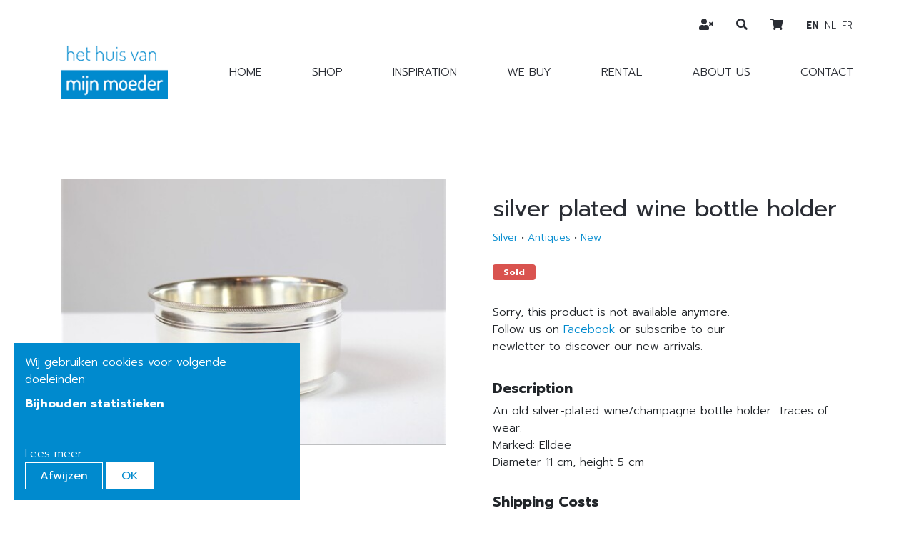

--- FILE ---
content_type: text/html; charset=utf-8
request_url: https://www.hethuisvanmijnmoeder.be/en/products/verzilverde-flessenhouder-2
body_size: 4768
content:
<!DOCTYPE html>
<!--

  Powered by...
          _           _
    _ __ (_)_ __ ___ | |__  _   _
   | '_ \| | '_ ` _ \| '_ \| | | |
   | | | | | | | | | | |_) | |_| |
   |_| |_|_|_| |_| |_|_.__/ \__,_|

  Interested? Visit https://nimbu.io

--> <!--[if lt IE 7]><html class="no-js lt-ie9 lt-ie8 lt-ie7"><![endif]--> <!--[if IE 7]><html class="no-js lt-ie9 lt-ie8"><![endif]--> <!--[if IE 8]><html class="no-js lt-ie9"><![endif]--> <!--[if gt IE 8]>><!<![endif]--> <html class='no-js' itemscope itemtype='http://schema.org/WebPage' lang='en'> <head> <meta charset='utf-8'> <meta content='IE=edge' http-equiv='X-UA-Compatible'> <title>silver plated wine bottle holder · Het huis van mijn moeder</title> <meta content='Het huis van mijn moeder' name='author'> <meta content='width=device-width, initial-scale=1, shrink-to-fit=no' name='viewport'> <meta content='vintage, brocante, antiek, curiosa, industrieel, interieur, interior, decoratie, interieur inspiratie, oude tafels, kloostertafels, rariteitenkabinet, wunderkammer, vintage, fifties design, sixties design, seventies design, mid century, scandinavisch design, industriële verlichting, industrieel, Art Nouveau, Art Deco, Louis V, Louis VI, landelijk wonen, stoer wonen, stijlvol wonen, stijlvolle decoratie, sober interieur, puur wonen, wabi sabi' name='keywords'> <meta content='An old silver-plated wine/champagne ​​bottle holder. Traces of wear. Marked: Elldee Diameter 11 cm, height 5 cm' name='description'> <link href='https://cdn.nimbu.io/s/hagh6u5/themes/m4wgkpq/images/favicon/apple-touch-icon.png?m6j816l' rel='apple-touch-icon' sizes='180x180'> <link href='https://cdn.nimbu.io/s/hagh6u5/themes/m4wgkpq/images/favicon/favicon-32x32.png?m6j816l' rel='icon' sizes='32x32' type='image/png'> <link href='https://cdn.nimbu.io/s/hagh6u5/themes/m4wgkpq/images/favicon/favicon-16x16.png?m6j816l' rel='icon' sizes='16x16' type='image/png'> <link href='https://cdn.nimbu.io/s/hagh6u5/themes/m4wgkpq/images/favicon/manifest.json?m6j816l' rel='manifest'> <link color='#4b84b2' href='https://cdn.nimbu.io/s/hagh6u5/themes/m4wgkpq/images/favicon/safari-pinned-tab.svg?m6j816l' rel='mask-icon'> <link href='https://cdn.nimbu.io/s/hagh6u5/themes/m4wgkpq/images/favicon/favicon.ico?m6j816l' rel='shortcut icon'> <link crossorigin='anonymous' href='https://use.fontawesome.com/releases/v5.8.2/css/solid.css' integrity='sha384-ioUrHig76ITq4aEJ67dHzTvqjsAP/7IzgwE7lgJcg2r7BRNGYSK0LwSmROzYtgzs' rel='stylesheet'> <link crossorigin='anonymous' href='https://use.fontawesome.com/releases/v5.8.2/css/fontawesome.css' integrity='sha384-sri+NftO+0hcisDKgr287Y/1LVnInHJ1l+XC7+FOabmTTIK0HnE2ID+xxvJ21c5J' rel='stylesheet'> <meta content='https://cdn.nimbu.io/s/hagh6u5/themes/m4wgkpq/images/favicon/browserconfig.xml?m6j816l' name='msapplication-config'> <meta content='#4b84b2' name='theme-color'> <meta content='616924933' property='fb:admins'> <meta content='silver plated wine bottle holder · Het huis van mijn moeder' property='og:title'> <meta content='website' property='og:type'> <meta content='https://www.hethuisvanmijnmoeder.be/en/products/verzilverde-flessenhouder-2' property='og:url'> <meta content='Het huis van mijn moeder.' property='og:site_name'> <meta content='An old silver-plated wine/champagne ​​bottle holder. Traces of wear. Marked: Elldee Diameter 11 cm, height 5 cm' property='og:description'> <meta content='silver plated wine bottle holder · Het huis van mijn moeder' itemprop='name'> <meta content='An old silver-plated wine/champagne ​​bottle holder. Traces of wear. Marked: Elldee Diameter 11 cm, height 5 cm' itemprop='description'> <meta content='summary_large_image' name='twitter:card'> <meta content='silver plated wine bottle holder · Het huis van mijn moeder' name='twitter:title'> <meta content='An old silver-plated wine/champagne ​​bottle holder. Traces of wear. Marked: Elldee Diameter 11 cm, height 5 cm' name='twitter:description'> <meta content='https://cdn.nimbu.io/s/hagh6u5/products/0vvvfxc/images/1685741516359/IMG_8548%20%281%29.JPG' property='og:image'> <meta content='' itemprop='og:image:width'> <meta content='' itemprop='og:image:height'> <meta content='https://cdn.nimbu.io/s/hagh6u5/products/0vvvfxc/images/1685741516359/IMG_8548%20%281%29.JPG' itemprop='image'> <meta content='https://cdn.nimbu.io/s/hagh6u5/products/0vvvfxc/images/1685741516359/IMG_8548%20%281%29.JPG' name='twitter:image'> <link href='https://cdn.nimbu.io/s/hagh6u5/products/0vvvfxc/images/1685741516359/IMG_8548%20%281%29.JPG' rel='image_src' type=''> <link href="https://cdn.nimbu.io/s/hagh6u5/themes/m4wgkpq/stylesheets/app.css?m6j816l" media="screen,print" rel="stylesheet" type="text/css"/> <meta name="csrf-param" content="authenticity_token"/> <meta name="csrf-token" content="fBoVU44DRRAKt8ePZRB2QtczMN7cyT1319-LsjpA1Yz04qn8Wf_PL82g-rY1yi2N0hwbUU4VRzx8QV3LWOTNsg"/> <link rel="dns-prefetch" href="https://cdn.nimbu.io"/> <link rel="dns-prefetch" href="https://static.nimbu.io"/> <meta http-equiv="x-dns-prefetch-control" content="on"/> <link rel="canonical" href="https://www.hethuisvanmijnmoeder.be/en/products/verzilverde-flessenhouder-2"/> <link rel="alternate" href="https://www.hethuisvanmijnmoeder.be/en/products/verzilverde-flessenhouder-2" hreflang="en"/> <link rel="alternate" href="https://www.hethuisvanmijnmoeder.be/products/verzilverde-flessenhouder-2" hreflang="nl"/> <link rel="alternate" href="https://www.hethuisvanmijnmoeder.be/fr/products/verzilverde-flessenhouder-2" hreflang="fr"/> <meta name="referrer" content="strict-origin-when-cross-origin"/> <script type="application/json" id="nimbu-consent-config">{"privacyPolicy":"/en/privacybeleid","purposes":{"functional":"Basiswerking website (functioneel - noodzakelijk)","analytics":"Bijhouden statistieken"},"apps":[{"name":"functional","title":"Functioneel / noodzakelijk","description":"Cookies die zorgen dat deze website werkt.","purposes":["functional"],"required":true,"optOut":false,"default":true,"cookies":[["_nimbu_session","/","www.hethuisvanmijnmoeder.be"],["_nimbu_secure_session","/","www.hethuisvanmijnmoeder.be"]],"placeholderMessage":"","placeholderAction":""},{"name":"nimbu_analytics","title":"Nimbu Analytics","description":"Ingebouwde bezoekersstatistieken in het nimbu CMS (platform waarop de website gebouwd is).","purposes":["analytics"],"required":false,"optOut":false,"default":false,"cookies":[["_nimbu_id","/","www.hethuisvanmijnmoeder.be"],["_nimbu_visit_id","/","www.hethuisvanmijnmoeder.be"]],"placeholderMessage":"","placeholderAction":""},{"name":"google_analytics","title":"Google Analytics","description":"Bezoekersstatistieken die worden bijgehouden door Google en die ons helpen de inhoud van de website te verbeteren.","purposes":["analytics"],"required":false,"optOut":false,"default":false,"cookies":[["/^_ga(_.*)?/","/",".hethuisvanmijnmoeder.be"]],"placeholderMessage":"","placeholderAction":""}],"message":"Wij gebruiken cookies voor volgende doeleinden: {purposes}.","changed":"We voegden nieuwe toepassingen toe die cookies gebruiken sinds uw laatste bezoek, gelieve uw voorkeuren aan te passen.","learnMore":"Lees meer","ok":"OK","save":"Opslaan","decline":"Afwijzen","close":"Sluit","modal":{"title":"Wij gebruiken cookies","message":"Wij gebruiken cookies. Hieronder kan je kiezen welke toepassingen je wenst toe te laten.","privacyPolicy":{"name":"privacy policy","text":"Om meer te weten, lees onze {privacyPolicy}."}}}</script> <script defer type="application/javascript" src="https://cdn.nimbu.io/js/consent/nimbu-consent-manager-v1.1.4.js" data-style-prefix="nimbuCookie"></script> <script>
  window.dataLayer = window.dataLayer || [];
  function gtag(){dataLayer.push(arguments);}
  gtag('consent', 'default', {
    'ad_storage': 'denied',
    'analytics_storage': 'denied',
    'ad_personalization': 'denied',
    'ad_user_data': 'denied' ,
    'wait_for_update': 500
  });
  gtag('set', 'ads_data_redaction', true);
</script> <script defer src="https://www.googletagmanager.com/gtag/js?id=G-LCTGW53F36"></script> <script>
  window.dataLayer = window.dataLayer || [];
  function gtag(){dataLayer.push(arguments);}
  gtag('js', new Date());
  gtag('config', 'G-LCTGW53F36');
  gtag('config', 'UA-37300137-1');
</script> <script type="opt-in" data-type="text/javascript" data-name="google_analytics">
  gtag('consent', 'update', {'analytics_storage': 'granted'});
</script></head> <body class='body-shop_product' id='body'> <script>
  //hide alerts after #seconds
  //setTimeout(function() {
  //  $('.alert').slideUp();
  //}, 5000);
</script> <div class='page-container'> <header> <div class='container'> <div class='row mt-lg-5'> <div class='col-12 d-flex justify-content-between'> <a class='logo' href='/en'> <img src='https://cdn.nimbu.io/s/hagh6u5/themes/m4wgkpq/images/logo_transparent.png?m6j816l'> </a> <nav id='main-nav'> <ul class='nav'> <li id="home-link" class="link first"><a href="/en/">Home</a></li> <li id="shop-link" class="link"><a href="/en/shop">Shop</a></li> <li id="inspiration-link" class="link"><a href="/en/inspiratie">Inspiration</a></li> <li id="we-buy-link" class="link"><a href="/en/aankoop">We buy</a></li> <li id="rental-link" class="link"><a href="/en/verhuur">Rental</a></li> <li id="about-us-link" class="link"><a href="/en/over-ons">About us</a></li> <li id="contact-link" class="link last"><a href="/en/contact">Contact</a></li></ul> </nav> </div> </div> <div class='social-medias'> <div class='login-account-btn nav-link'> <a href='/en/login'> <i class='fas fa-user-times'></i> </a> </div> <div class='search-btn nav-link'> <a href='javascript:void(0)'> <i class='fas fa-search'></i> </a> </div> <div class='cart-btn nav-link'> <a href='/en/cart'> <i class='fas fa-shopping-cart'></i> </a> </div> <div class='language-buttons nav-link d-flex justify-content-center align-items-center'> <a class='active' href='/en/products/verzilverde-flessenhouder-2'> en </a> <a class='' href='/nl/products/verzilverde-flessenhouder-2'> nl </a> <a class='' href='/fr/products/verzilverde-flessenhouder-2'> fr </a> </div> </div> <a class='hamburger hamburger--collapse' href='#menu'> <span class='hamburger-box'> <span class='hamburger-inner'></span> </span> </a> </div> <div class='search-bar'> <form action='/en/search'> <input name='q' placeholder='Search' type='text'> </form> <a class='search-close'> <i class='fal fa-times'></i> </a> </div> </header> <div id='main'> <section class='content-section product-details-section theme- spacing-options-both'> <div class='container'> <div class='row'> <div class='col-md-6'> <div class='product-image-container'> <a data-lightbox='product-images' href='https://cdn.nimbu.io/s/hagh6u5/products/0vvvfxc/images/1685741516359/IMG_8548%20%281%29.JPG'> <div class='overlay'> <i class='fal fa-search'></i> </div> <img alt='thumbnails bij product silver plated wine bottle holder' class='product-image' data-magnify-src='https://cdn.nimbu.io/s/hagh6u5/products/0vvvfxc/images/1685741516359/IMG_8548%20%281%29.JPG' src='https://cdn.nimbu.io/s/hagh6u5/products/0vvvfxc/images/1685741516359/IMG_8548%20%281%29.JPG?filter=w_500'> </a> </div> <div class='preview-images row mini-gutters'> <div class='preview-image-wrapper col-2'> <div alt='thumbnails bij product silver plated wine bottle holder' class='preview-image' data-magnify-src='https://cdn.nimbu.io/s/hagh6u5/products/0vvvfxc/images/1685741516359/IMG_8548%20%281%29.JPG' data-src='https://cdn.nimbu.io/s/hagh6u5/products/0vvvfxc/images/1685741516359/IMG_8548%20%281%29.JPG?filter=w_500' style='background-image:url("https://cdn.nimbu.io/s/hagh6u5/products/0vvvfxc/images/1685741516359/IMG_8548%20%281%29.JPG?filter=w_500")'></div> <a alt='' class='d-none' data-lightbox='product-images' href='https://cdn.nimbu.io/s/hagh6u5/products/0vvvfxc/images/1685741516359/IMG_8548%20%281%29.JPG' id='647a5fd32c06e82691b6748d'></a> </div> <div class='preview-image-wrapper col-2'> <div alt='thumbnails bij product silver plated wine bottle holder' class='preview-image' data-magnify-src='https://cdn.nimbu.io/s/hagh6u5/products/0vvvfxc/images/1685741516370/IMG_8556%20%281%29.JPG' data-src='https://cdn.nimbu.io/s/hagh6u5/products/0vvvfxc/images/1685741516370/IMG_8556%20%281%29.JPG?filter=w_500' style='background-image:url("https://cdn.nimbu.io/s/hagh6u5/products/0vvvfxc/images/1685741516370/IMG_8556%20%281%29.JPG?filter=w_500")'></div> <a alt='' class='d-none' data-lightbox='product-images' href='https://cdn.nimbu.io/s/hagh6u5/products/0vvvfxc/images/1685741516370/IMG_8556%20%281%29.JPG' id='647a5fd32c06e82691b6748f'></a> </div> </div> </div> <div class='col-md-6 product-container'> <div class='addthis_inline_share_toolbox'></div> <br> <h3 class='title'> silver plated wine bottle holder </h3> <div class='product-meta-info'> <a href="/en/shop?categories=silver">Silver</a> • <a href='/en/shop?periods=antiques'>Antiques</a> • <a href='/en/shop/statuses=nieuw'>New</a> </div> <div class='badges'> <span class='badge badge-danger'>Sold</span> </div> <hr> <div class='row'> <div class='col-lg-9 add-to-cart-container'> <div class='sold-out-text'>Sorry, this product is not available anymore. Follow us on <a href="https://www.facebook.com/hethuisvanmijnmoeder/" target="_blank">Facebook</a> or subscribe to our newletter to discover our new arrivals.</div> </div> </div> <hr> <dl class='description'> <dt class='subtitle'>Description</dt> <dd><p>An old silver-plated wine/champagne ​​bottle holder. Traces of wear.<br>Marked: Elldee<br>Diameter 11 cm, height 5 cm</p></dd> </dl> <div class='subsections'> <dl class='subsection'> <dt class='subtitle'>Shipping Costs</dt> <dd>Shipment possible or pick-up at the store</dd> </dl> </div> <div class='d-none'> <form class="add-to-cart" accept-charset="UTF-8" action="/en/cart/add" method="post"><div style="margin:0;padding:0;display:inline;"><input type="hidden" name="utf8" id="utf8" value="&amp;#x2713;"> <input type="hidden" name="authenticity_token" id="authenticity_token" value="fBoVU44DRRAKt8ePZRB2QtczMN7cyT1319-LsjpA1Yz04qn8Wf_PL82g-rY1yi2N0hwbUU4VRzx8QV3LWOTNsg"></div><input type="hidden" name="product[647a5f6b2c06e8750ab6910e]" id="product_647a5f6b2c06e8750ab6910e" value="" class="product-id"><input type="text" name="quantity" id="quantity" value="1" class="quantity "><button name="button" type="submit"><span>Add to cart</span></button></form> </div> </div> </div> </div> </section> </div> <footer class='justify-content-around text-center'> <div class='top-footer d-flex'> <a class='logo' href='/en'> <img src='https://cdn.nimbu.io/s/hagh6u5/themes/m4wgkpq/images/logo_transparent.png?m6j816l'> </a> <ul class='nav'> <li id="terms-of-sale-link" class="link first"><a href="/en/verkoopsvoorwaarden">Terms of sale</a></li> <li id="privacy-link" class="link last"><a href="/en/privacybeleid">Privacy</a></li></ul> <div class='payment-methods'> <img data-placement='top' data-toggle='tooltip' src='https://cdn.nimbu.io/s/hagh6u5/themes/m4wgkpq/images/payment-methods/payment-bancontact.svg?m6j816l' title='Bancontact'> <img data-placement='top' data-toggle='tooltip' src='https://cdn.nimbu.io/s/hagh6u5/themes/m4wgkpq/images/payment-methods/payment-ideal.svg?m6j816l' title='iDEAL'> </div> </div> <div class='bottom-footer'> <div class='copyright'> &#169; Copyright 2026 | Het huis van mijn moeder • Alle rechten voorbehouden <div class='reference'> &nbsp;• <a href='https://www.zenjoy.be/wat-we-doen/webdesign' target='_blank'>Webdesign</a> & <a href='https://www.zenjoy.be/wat-we-doen/webshop-laten-maken' target='_blank'>webshop development</a> by <a href='https://www.zenjoy.be/' target='_blank'>Zenjoy in Leuven</a> • <a href='http://www.nimbu.io' target='_blank'>Powered by Nimbu</a> </div> </div> </div> </footer> </div> <script src="https://cdn.nimbu.io/s/hagh6u5/themes/m4wgkpq/javascripts/polyfills.js?m6j816l" type="text/javascript"></script> <script src="https://cdn.nimbu.io/s/hagh6u5/themes/m4wgkpq/javascripts/vendor.js?m6j816l" type="text/javascript"></script> <script src="https://cdn.nimbu.io/s/hagh6u5/themes/m4wgkpq/javascripts/app.js?m6j816l" type="text/javascript"></script> <script src="//s7.addthis.com/js/300/addthis_widget.js#pubid=ra-5dde707e53e0291d"></script> </body> </html>

--- FILE ---
content_type: image/svg+xml; charset=utf-8
request_url: https://cdn.nimbu.io/s/hagh6u5/themes/m4wgkpq/images/payment-methods/payment-ideal.svg?m6j816l
body_size: 3992
content:
<?xml version="1.0" encoding="UTF-8"?>
<svg width="64px" height="64px" viewBox="0 0 64 64" version="1.1" xmlns="http://www.w3.org/2000/svg" xmlns:xlink="http://www.w3.org/1999/xlink">
    <!-- Generator: Sketch 43.2 (39069) - http://www.bohemiancoding.com/sketch -->
    <title>icon-32x32-ideal</title>
    <desc>Created with Sketch.</desc>
    <defs></defs>
    <g id="ALL" stroke="none" stroke-width="1" fill="none" fill-rule="evenodd">
        <g id="Payment-Method-icons" transform="translate(-792.000000, -985.000000)">
            <g id="icon-32x32-ideal" transform="translate(792.000000, 985.000000)">
                <g id="Group-4">
                    <rect id="Rectangle-15" fill="#FD6EB6" x="0" y="0" width="64" height="64" rx="16"></rect>
                    <g id="Page-1" transform="translate(16.000000, 18.000000)">
                        <g id="Group-11">
                            <path d="M0.721804511,27.2380952 L0.721804511,0.715428571 L18.8864481,0.715428571 L18.8864481,0.745428571 C22.2756571,0.923904762 25.1584,1.98357143 27.2571188,3.82933333 C28.5450105,4.96195238 29.5378286,6.38161905 30.2081444,8.04890476 C30.8989113,9.76704762 31.2491308,11.7614762 31.2491308,13.9767619 C31.2491308,18.6402381 29.8974316,22.1428095 27.2316632,24.3871905 C25.1869353,26.1087143 22.3819549,27.0579524 18.8864481,27.2128571 L18.8864481,27.2333333 L18.1646436,27.2380952 L0.721804511,27.2380952 Z" id="Fill-1" fill="#FFFFFF"></path>
                            <path d="M19.6082478,0.00116190476 L18.1646388,0.00116190476 L1.44360421,0.00116190476 L-4.81203007e-06,0.00116190476 L-4.81203007e-06,1.42973333 L-4.81203007e-06,26.5238286 L-4.81203007e-06,27.9524 L1.44360421,27.9524 L18.1646388,27.9524 L19.6082478,27.9524 L19.6082478,27.8852095 C22.9505877,27.633019 25.667508,26.6419238 27.6994358,24.9311619 C29.1303892,23.7264476 30.2181967,22.1658286 30.9326869,20.2926857 C31.6216253,18.4864952 31.9709305,16.3614952 31.9709305,13.976781 C31.9709305,11.6706857 31.6034839,9.5874 30.8788403,7.78487619 C30.1665636,6.0131619 29.1093606,4.50268571 27.7366328,3.2954 C25.6577877,1.4671619 22.8685907,0.367971429 19.6082478,0.0802095238 L19.6082478,0.00116190476 Z M18.1646388,1.42973333 L18.1646388,1.43525714 C21.6850238,1.49249524 24.6590027,2.49997143 26.7776433,4.36325714 C27.9805546,5.4211619 28.909132,6.75001905 29.5374869,8.31292381 C30.1942809,9.94668571 30.5273215,11.8523048 30.5273215,13.976781 C30.5273215,18.4211143 29.2611802,21.7406857 26.763929,23.8431619 C24.7105877,25.5719238 21.817114,26.4698286 18.1646388,26.5190667 L18.1646388,26.5238286 L1.44360421,26.5238286 L1.44360421,1.42973333 L18.1646388,1.42973333 L18.1646388,1.42973333 Z" id="Fill-3" fill="#FFFFFF"></path>
                            <polygon id="Fill-6" fill="#000000" points="4.67642707 23.212619 9.33692632 23.212619 9.33692632 15.554619 4.67642707 15.554619"></polygon>
                            <path d="M9.68879158,11.7258905 C9.68879158,13.1675571 8.50758256,14.3370333 7.05069233,14.3370333 C5.59385023,14.3370333 4.41259308,13.1675571 4.41259308,11.7258905 C4.41259308,10.2841762 5.59385023,9.11522381 7.05069233,9.11522381 C8.50758256,9.11522381 9.68879158,10.2841762 9.68879158,11.7258905" id="Fill-8" fill="#000000"></path>
                            <path d="M17.8482382,3.0964 C21.0888998,3.0964 23.789748,3.96525714 25.6588367,5.60906667 C27.7717991,7.46725714 28.8431014,10.2825429 28.8431014,13.976781 C28.8431014,21.2981143 25.2466382,24.8571619 17.8482382,24.8571619 L3.12780511,24.8571619 L3.12780511,3.0964 L17.8482382,3.0964 Z M18.1646292,1.42973333 L1.44359459,1.42973333 L1.44359459,26.5238286 L18.1646292,26.5238286 L18.1646292,26.5190667 C21.8171525,26.4698286 24.710578,25.5719238 26.7639194,23.8431619 C29.2611705,21.7406857 30.5273119,18.4211143 30.5273119,13.976781 C30.5273119,11.8523048 30.1942713,9.94668571 29.5374773,8.31292381 C28.9091224,6.75001905 27.980545,5.4211619 26.7776337,4.36325714 C24.6589931,2.49997143 21.6850141,1.49249524 18.1646292,1.43525714 L18.1646292,1.42973333 Z" id="Fill-9" fill="#000000"></path>
                            <path d="M17.3882274,23.2211667 L11.4766965,23.2211667 L11.4766965,5.12540476 L17.3882274,5.12540476 L17.1496469,5.12540476 C22.079668,5.12540476 27.3273311,7.05078571 27.3273311,14.1970714 C27.3273311,21.7519286 22.079668,23.2211667 17.1496469,23.2211667 L17.3882274,23.2211667 Z" id="Fill-10" fill="#CD0067"></path>
                        </g>
                        <g id="Group-32" transform="translate(10.000000, 10.000000)" fill="#FFFFFF">
                            <path d="M1.04725173,0.868047619 L1.04725173,3.74604762 L1.71193744,3.74604762 C1.96052692,3.74604762 2.13996752,3.73219048 2.25025925,3.70452381 C2.39462015,3.66895238 2.51439158,3.60871429 2.60966977,3.5237619 C2.70485173,3.4387619 2.78261414,3.299 2.84276451,3.10433333 C2.90291489,2.90971429 2.93299008,2.64447619 2.93299008,2.30852381 C2.93299008,1.97261905 2.90291489,1.7147619 2.84276451,1.53495238 C2.78261414,1.35514286 2.69840361,1.21485714 2.59013293,1.11409524 C2.48181414,1.01333333 2.3444788,0.945142857 2.1780788,0.90952381 C2.05373594,0.881904762 1.81015098,0.868047619 1.44727579,0.868047619 L1.04725173,0.868047619 Z M0.160057744,0.129952381 L1.78310737,0.129952381 C2.14911038,0.129952381 2.42816,0.157666667 2.62020812,0.213095238 C2.87818105,0.288333333 3.09919759,0.422047619 3.28320962,0.614095238 C3.46722165,0.806142857 3.60720361,1.04133333 3.70320361,1.31947619 C3.79920361,1.59766667 3.84727579,1.94071429 3.84727579,2.34861905 C3.84727579,2.707 3.80223519,3.01585714 3.71225023,3.27528571 C3.60224722,3.59209524 3.44523068,3.84852381 3.24124872,4.04452381 C3.08721564,4.19304762 2.87919158,4.30890476 2.61717654,4.39204762 C2.42113444,4.45342857 2.1591194,4.48414286 1.83113143,4.48414286 L0.160057744,4.48414286 L0.160057744,0.129952381 Z" id="Fill-12"></path>
                            <path d="M1.78310737,0.249 C2.13602165,0.249 2.40631338,0.275380952 2.58647579,0.327380952 C2.82231338,0.396142857 3.02745023,0.520238095 3.1959194,0.696 C3.36703519,0.874619048 3.49941414,1.09733333 3.5893991,1.358 C3.68068331,1.62247619 3.72697504,1.9557619 3.72697504,2.34861905 C3.72697504,2.69209524 3.68371489,2.99085714 3.59844571,3.23661905 C3.49517955,3.53409524 3.34677654,3.77719048 3.15742316,3.95914286 C3.01739308,4.09414286 2.82332391,4.20161905 2.58046075,4.27871429 C2.39750737,4.33595238 2.14526075,4.36509524 1.83113143,4.36509524 L0.280358496,4.36509524 L0.280358496,0.249 L1.78310737,0.249 Z M0.0397569925,0.0109047619 L0.0397569925,4.60319048 L1.83113143,4.60319048 C2.16989835,4.60319048 2.44659008,4.57033333 2.65345925,4.50552381 C2.93255699,4.417 3.15843368,4.29061905 3.32517053,4.12980952 C3.54176,3.92166667 3.71032541,3.64714286 3.82600662,3.31395238 C3.91993744,3.0432381 3.96757654,2.71842857 3.96757654,2.34861905 C3.96757654,1.92957143 3.91690586,1.57038095 3.81705624,1.281 C3.71585925,0.987761905 3.56557955,0.735809524 3.37049985,0.532190476 C3.17253293,0.325571429 2.93154647,0.179761905 2.65418105,0.0989047619 C2.44894797,0.0396666667 2.16412391,0.0109047619 1.78310737,0.0109047619 L0.0397569925,0.0109047619 Z" id="Fill-14"></path>
                            <path d="M1.44725173,0.987095238 C1.88591639,0.987095238 2.0724788,1.00809524 2.15173293,1.02571429 C2.29662316,1.05671429 2.41610586,1.11557143 2.5076788,1.20080952 C2.60069534,1.28738095 2.6750412,1.41242857 2.72855098,1.57238095 C2.78437053,1.7392381 2.81266526,1.98695238 2.81266526,2.30852381 C2.81266526,2.63104762 2.7840818,2.88709524 2.72768481,3.06952381 C2.6743194,3.24228571 2.6074803,3.36538095 2.52909233,3.43533333 C2.44911639,3.50666667 2.34551338,3.55838095 2.22117053,3.58904762 C2.12064722,3.6142381 1.94948331,3.627 1.71191338,3.627 L1.16757654,3.627 L1.16757654,0.987095238 L1.44725173,0.987095238 Z M0.926926917,0.749 L0.926926917,3.86509524 L1.71191338,3.86509524 C1.97301414,3.86509524 2.1587585,3.85028571 2.27982917,3.81995238 C2.44233143,3.77990476 2.58058105,3.70995238 2.6901991,3.61214286 C2.80299308,3.51147619 2.89052391,3.3567619 2.95779609,3.13914286 C3.02203669,2.93128571 3.05326677,2.65957143 3.05326677,2.30852381 C3.05326677,1.95657143 3.02174797,1.69133333 2.95697805,1.49752381 C2.89071639,1.29957143 2.79500511,1.14138095 2.67253895,1.02738095 C2.54862917,0.912047619 2.39084271,0.833285714 2.20351038,0.793190476 C2.07002466,0.76352381 1.82234947,0.749 1.44725173,0.749 L0.926926917,0.749 Z" id="Fill-16"></path>
                            <polygon id="Fill-18" points="4.85110376 4.48411905 4.85110376 0.129928571 8.10827068 0.129928571 8.10827068 0.86802381 5.73829774 0.86802381 5.73829774 1.83230952 7.94283308 1.83230952 7.94283308 2.57040476 5.73829774 2.57040476 5.73829774 3.74602381 8.1924812 3.74602381 8.1924812 4.48411905"></polygon>
                            <path d="M7.98794586,0.249 L7.98794586,0.749 L5.61802105,0.749 L5.61802105,1.95138095 L7.82250827,1.95138095 L7.82250827,2.45138095 L5.61802105,2.45138095 L5.61802105,3.86509524 L8.07215639,3.86509524 L8.07215639,4.36509524 L4.97138045,4.36509524 L4.97138045,0.249 L7.98794586,0.249 Z M4.73077895,0.0109047619 L4.73077895,4.60319048 L8.31275789,4.60319048 L8.31275789,3.627 L5.85862256,3.627 L5.85862256,2.68947619 L8.06310977,2.68947619 L8.06310977,1.71328571 L5.85862256,1.71328571 L5.85862256,0.987095238 L8.22854737,0.987095238 L8.22854737,0.0109047619 L4.73077895,0.0109047619 Z" id="Fill-20"></path>
                            <path d="M11.5253991,2.75792857 L10.9188908,1.14483333 L10.324557,2.75792857 L11.5253991,2.75792857 Z M13.16096,4.48411905 L12.1944156,4.48411905 L11.8105119,3.49602381 L10.0526773,3.49602381 L9.68850286,4.48411905 L8.74592241,4.48411905 L10.4557329,0.129928571 L11.4013931,0.129928571 L13.16096,4.48411905 Z" id="Fill-22"></path>
                            <path d="M11.3199495,0.249 C11.376154,0.388047619 12.8632156,4.068 12.9832758,4.36509524 L12.2770623,4.36509524 C12.2265841,4.23509524 11.8931104,3.377 11.8931104,3.377 L9.96849083,3.377 C9.96849083,3.377 9.65320662,4.23238095 9.60436451,4.36509524 L8.92172992,4.36509524 C9.03765173,4.06990476 10.4827044,0.390047619 10.5380908,0.249 L11.3199495,0.249 Z M10.3734232,0.0109047619 L8.57011489,4.60319048 L9.77268932,4.60319048 C9.77268932,4.60319048 10.0879254,3.7477619 10.1368156,3.61509524 L11.7279134,3.61509524 C11.7783435,3.74504762 12.1118171,4.60319048 12.1118171,4.60319048 L13.3386442,4.60319048 L11.4828367,0.0109047619 L10.3734232,0.0109047619 Z" id="Fill-24"></path>
                            <path d="M10.9199976,1.48925714 C11.0518472,1.83992381 11.2747886,2.43278095 11.3522623,2.63887619 L10.4964427,2.63887619 C10.5720878,2.4336381 10.7906021,1.84059048 10.9199976,1.48925714 L10.9199976,1.48925714 Z M10.1526713,2.87697143 L11.6985359,2.87697143 L10.9177359,0.8004 L10.1526713,2.87697143 Z" id="Fill-26"></path>
                            <polygon id="Fill-28" points="13.9031723 4.48411905 13.9031723 0.165642857 14.7903663 0.165642857 14.7903663 3.74602381 17.0009167 3.74602381 17.0009167 4.48411905"></polygon>
                            <path d="M14.6700896,0.284714286 L14.6700896,3.86509524 L16.88064,3.86509524 L16.88064,4.36509524 L14.023449,4.36509524 L14.023449,0.284714286 L14.6700896,0.284714286 Z M13.7828956,0.0466190476 L13.7828956,4.60319048 L17.1212415,4.60319048 L17.1212415,3.627 L14.9106911,3.627 L14.9106911,0.0466190476 L13.7828956,0.0466190476 Z" id="Fill-30"></path>
                        </g>
                    </g>
                </g>
            </g>
        </g>
    </g>
</svg>

--- FILE ---
content_type: application/javascript; charset=utf-8
request_url: https://cdn.nimbu.io/s/hagh6u5/themes/m4wgkpq/javascripts/polyfills.js?m6j816l
body_size: 63952
content:
(window.webpackJsonp=window.webpackJsonp||[]).push([[1],[function(t,r,e){var n=e(4),o=e(27).f,i=e(29),a=e(17),u=e(125),c=e(99),s=e(81);t.exports=function(t,r){var e,f,l,h,p,v=t.target,g=t.global,d=t.stat;if(e=g?n:d?n[v]||u(v,{}):(n[v]||{}).prototype)for(f in r){if(h=r[f],l=t.dontCallGetSet?(p=o(e,f))&&p.value:e[f],!s(g?f:v+(d?".":"#")+f,t.forced)&&void 0!==l){if(typeof h==typeof l)continue;c(h,l)}(t.sham||l&&l.sham)&&i(h,"sham",!0),a(e,f,h,t)}}},,function(t,r){t.exports=function(t){try{return!!t()}catch(t){return!0}}},function(t,r,e){var n=e(78),o=Function.prototype,i=o.call,a=n&&o.bind.bind(i,i);t.exports=n?a:function(t){return function(){return i.apply(t,arguments)}}},function(t,r,e){(function(r){var e=function(t){return t&&t.Math==Math&&t};t.exports=e("object"==typeof globalThis&&globalThis)||e("object"==typeof window&&window)||e("object"==typeof self&&self)||e("object"==typeof r&&r)||function(){return this}()||this||Function("return this")()}).call(this,e(123))},function(t,r,e){var n=e(2);t.exports=!n((function(){return 7!=Object.defineProperty({},1,{get:function(){return 7}})[1]}))},function(t,r,e){var n=e(45),o=String;t.exports=function(t){if("Symbol"===n(t))throw TypeError("Cannot convert a Symbol value to a string");return o(t)}},function(t,r,e){var n=e(78),o=Function.prototype.call;t.exports=n?o.bind(o):function(){return o.apply(o,arguments)}},function(t,r,e){var n=e(10),o=String,i=TypeError;t.exports=function(t){if(n(t))return t;throw i(o(t)+" is not an object")}},function(t,r,e){"use strict";var n,o,i,a=e(144),u=e(5),c=e(4),s=e(11),f=e(10),l=e(13),h=e(45),p=e(61),v=e(29),g=e(17),d=e(25),y=e(40),m=e(36),b=e(46),x=e(12),w=e(68),E=e(23),S=E.enforce,A=E.get,O=c.Int8Array,R=O&&O.prototype,T=c.Uint8ClampedArray,I=T&&T.prototype,M=O&&m(O),k=R&&m(R),P=Object.prototype,j=c.TypeError,L=x("toStringTag"),C=w("TYPED_ARRAY_TAG"),_="TypedArrayConstructor",N=a&&!!b&&"Opera"!==h(c.opera),U=!1,D={Int8Array:1,Uint8Array:1,Uint8ClampedArray:1,Int16Array:2,Uint16Array:2,Int32Array:4,Uint32Array:4,Float32Array:4,Float64Array:8},F={BigInt64Array:8,BigUint64Array:8},B=function(t){if(!f(t))return!1;var r=h(t);return l(D,r)||l(F,r)};for(n in D)(i=(o=c[n])&&o.prototype)?S(i)[_]=o:N=!1;for(n in F)(i=(o=c[n])&&o.prototype)&&(S(i)[_]=o);if((!N||!s(M)||M===Function.prototype)&&(M=function(){throw j("Incorrect invocation")},N))for(n in D)c[n]&&b(c[n],M);if((!N||!k||k===P)&&(k=M.prototype,N))for(n in D)c[n]&&b(c[n].prototype,k);if(N&&m(I)!==k&&b(I,k),u&&!l(k,L))for(n in U=!0,d(k,L,{configurable:!0,get:function(){return f(this)?this[C]:void 0}}),D)c[n]&&v(c[n],C,n);t.exports={NATIVE_ARRAY_BUFFER_VIEWS:N,TYPED_ARRAY_TAG:U&&C,aTypedArray:function(t){if(B(t))return t;throw j("Target is not a typed array")},aTypedArrayConstructor:function(t){if(s(t)&&(!b||y(M,t)))return t;throw j(p(t)+" is not a typed array constructor")},exportTypedArrayMethod:function(t,r,e,n){if(u){if(e)for(var o in D){var i=c[o];if(i&&l(i.prototype,t))try{delete i.prototype[t]}catch(e){try{i.prototype[t]=r}catch(t){}}}k[t]&&!e||g(k,t,e?r:N&&R[t]||r,n)}},exportTypedArrayStaticMethod:function(t,r,e){var n,o;if(u){if(b){if(e)for(n in D)if((o=c[n])&&l(o,t))try{delete o[t]}catch(t){}if(M[t]&&!e)return;try{return g(M,t,e?r:N&&M[t]||r)}catch(t){}}for(n in D)!(o=c[n])||o[t]&&!e||g(o,t,r)}},getTypedArrayConstructor:function t(r){var e=m(r);if(f(e)){var n=A(e);return n&&l(n,_)?n[_]:t(e)}},isView:function(t){if(!f(t))return!1;var r=h(t);return"DataView"===r||l(D,r)||l(F,r)},isTypedArray:B,TypedArray:M,TypedArrayPrototype:k}},function(t,r,e){var n=e(11),o=e(164),i=o.all;t.exports=o.IS_HTMLDDA?function(t){return"object"==typeof t?null!==t:n(t)||t===i}:function(t){return"object"==typeof t?null!==t:n(t)}},function(t,r,e){var n=e(164),o=n.all;t.exports=n.IS_HTMLDDA?function(t){return"function"==typeof t||t===o}:function(t){return"function"==typeof t}},function(t,r,e){var n=e(4),o=e(67),i=e(13),a=e(68),u=e(66),c=e(165),s=n.Symbol,f=o("wks"),l=c?s.for||s:s&&s.withoutSetter||a;t.exports=function(t){return i(f,t)||(f[t]=u&&i(s,t)?s[t]:l("Symbol."+t)),f[t]}},function(t,r,e){var n=e(3),o=e(14),i=n({}.hasOwnProperty);t.exports=Object.hasOwn||function(t,r){return i(o(t),r)}},function(t,r,e){var n=e(19),o=Object;t.exports=function(t){return o(n(t))}},function(t,r,e){var n=e(33);t.exports=function(t){return n(t.length)}},function(t,r,e){var n=e(4),o=e(11);t.exports=function(t,r){return arguments.length<2?(e=n[t],o(e)?e:void 0):n[t]&&n[t][r];var e}},function(t,r,e){var n=e(11),o=e(18),i=e(126),a=e(125);t.exports=function(t,r,e,u){u||(u={});var c=u.enumerable,s=void 0!==u.name?u.name:r;if(n(e)&&i(e,s,u),u.global)c?t[r]=e:a(r,e);else{try{u.unsafe?t[r]&&(c=!0):delete t[r]}catch(t){}c?t[r]=e:o.f(t,r,{value:e,enumerable:!1,configurable:!u.nonConfigurable,writable:!u.nonWritable})}return t}},function(t,r,e){var n=e(5),o=e(167),i=e(168),a=e(8),u=e(56),c=TypeError,s=Object.defineProperty,f=Object.getOwnPropertyDescriptor,l="enumerable",h="configurable",p="writable";r.f=n?i?function(t,r,e){if(a(t),r=u(r),a(e),"function"==typeof t&&"prototype"===r&&"value"in e&&p in e&&!e[p]){var n=f(t,r);n&&n[p]&&(t[r]=e.value,e={configurable:h in e?e[h]:n[h],enumerable:l in e?e[l]:n[l],writable:!1})}return s(t,r,e)}:s:function(t,r,e){if(a(t),r=u(r),a(e),o)try{return s(t,r,e)}catch(t){}if("get"in e||"set"in e)throw c("Accessors not supported");return"value"in e&&(t[r]=e.value),t}},function(t,r,e){var n=e(30),o=TypeError;t.exports=function(t){if(n(t))throw o("Can't call method on "+t);return t}},function(t,r,e){var n=e(11),o=e(61),i=TypeError;t.exports=function(t){if(n(t))return t;throw i(o(t)+" is not a function")}},function(t,r){t.exports=!1},function(t,r,e){var n=e(171);t.exports=function(t){var r=+t;return r!=r||0===r?0:n(r)}},function(t,r,e){var n,o,i,a=e(169),u=e(4),c=e(10),s=e(29),f=e(13),l=e(124),h=e(98),p=e(79),v="Object already initialized",g=u.TypeError,d=u.WeakMap;if(a||l.state){var y=l.state||(l.state=new d);y.get=y.get,y.has=y.has,y.set=y.set,n=function(t,r){if(y.has(t))throw g(v);return r.facade=t,y.set(t,r),r},o=function(t){return y.get(t)||{}},i=function(t){return y.has(t)}}else{var m=h("state");p[m]=!0,n=function(t,r){if(f(t,m))throw g(v);return r.facade=t,s(t,m,r),r},o=function(t){return f(t,m)?t[m]:{}},i=function(t){return f(t,m)}}t.exports={set:n,get:o,has:i,enforce:function(t){return i(t)?o(t):n(t,{})},getterFor:function(t){return function(r){var e;if(!c(r)||(e=o(r)).type!==t)throw g("Incompatible receiver, "+t+" required");return e}}}},function(t,r,e){var n=e(65),o=e(19);t.exports=function(t){return n(o(t))}},function(t,r,e){var n=e(126),o=e(18);t.exports=function(t,r,e){return e.get&&n(e.get,r,{getter:!0}),e.set&&n(e.set,r,{setter:!0}),o.f(t,r,e)}},function(t,r,e){var n=e(42),o=e(3),i=e(65),a=e(14),u=e(15),c=e(84),s=o([].push),f=function(t){var r=1==t,e=2==t,o=3==t,f=4==t,l=6==t,h=7==t,p=5==t||l;return function(v,g,d,y){for(var m,b,x=a(v),w=i(x),E=n(g,d),S=u(w),A=0,O=y||c,R=r?O(v,S):e||h?O(v,0):void 0;S>A;A++)if((p||A in w)&&(b=E(m=w[A],A,x),t))if(r)R[A]=b;else if(b)switch(t){case 3:return!0;case 5:return m;case 6:return A;case 2:s(R,m)}else switch(t){case 4:return!1;case 7:s(R,m)}return l?-1:o||f?f:R}};t.exports={forEach:f(0),map:f(1),filter:f(2),some:f(3),every:f(4),find:f(5),findIndex:f(6),filterReject:f(7)}},function(t,r,e){var n=e(5),o=e(7),i=e(95),a=e(39),u=e(24),c=e(56),s=e(13),f=e(167),l=Object.getOwnPropertyDescriptor;r.f=n?l:function(t,r){if(t=u(t),r=c(r),f)try{return l(t,r)}catch(t){}if(s(t,r))return a(!o(i.f,t,r),t[r])}},function(t,r,e){var n=e(3),o=n({}.toString),i=n("".slice);t.exports=function(t){return i(o(t),8,-1)}},function(t,r,e){var n=e(5),o=e(18),i=e(39);t.exports=n?function(t,r,e){return o.f(t,r,i(1,e))}:function(t,r,e){return t[r]=e,t}},function(t,r){t.exports=function(t){return null==t}},function(t,r,e){var n=e(133),o=e(13),i=e(173),a=e(18).f;t.exports=function(t){var r=n.Symbol||(n.Symbol={});o(r,t)||a(r,t,{value:i.f(t)})}},function(t,r,e){var n=e(12),o=e(34),i=e(18).f,a=n("unscopables"),u=Array.prototype;null==u[a]&&i(u,a,{configurable:!0,value:o(null)}),t.exports=function(t){u[a][t]=!0}},function(t,r,e){var n=e(22),o=Math.min;t.exports=function(t){return t>0?o(n(t),9007199254740991):0}},function(t,r,e){var n,o=e(8),i=e(131),a=e(129),u=e(79),c=e(172),s=e(97),f=e(98),l="prototype",h="script",p=f("IE_PROTO"),v=function(){},g=function(t){return"<"+h+">"+t+"</"+h+">"},d=function(t){t.write(g("")),t.close();var r=t.parentWindow.Object;return t=null,r},y=function(){try{n=new ActiveXObject("htmlfile")}catch(t){}var t,r,e;y="undefined"!=typeof document?document.domain&&n?d(n):(r=s("iframe"),e="java"+h+":",r.style.display="none",c.appendChild(r),r.src=String(e),(t=r.contentWindow.document).open(),t.write(g("document.F=Object")),t.close(),t.F):d(n);for(var o=a.length;o--;)delete y[l][a[o]];return y()};u[p]=!0,t.exports=Object.create||function(t,r){var e;return null!==t?(v[l]=o(t),e=new v,v[l]=null,e[p]=t):e=y(),void 0===r?e:i.f(e,r)}},function(t,r,e){var n=e(18).f,o=e(13),i=e(12)("toStringTag");t.exports=function(t,r,e){t&&!e&&(t=t.prototype),t&&!o(t,i)&&n(t,i,{configurable:!0,value:r})}},function(t,r,e){var n=e(13),o=e(11),i=e(14),a=e(98),u=e(135),c=a("IE_PROTO"),s=Object,f=s.prototype;t.exports=u?s.getPrototypeOf:function(t){var r=i(t);if(n(r,c))return r[c];var e=r.constructor;return o(e)&&r instanceof e?e.prototype:r instanceof s?f:null}},function(t,r,e){var n=e(3),o=e(19),i=e(6),a=/"/g,u=n("".replace);t.exports=function(t,r,e,n){var c=i(o(t)),s="<"+r;return""!==e&&(s+=" "+e+'="'+u(i(n),a,"&quot;")+'"'),s+">"+c+"</"+r+">"}},function(t,r,e){var n=e(2);t.exports=function(t){return n((function(){var r=""[t]('"');return r!==r.toLowerCase()||r.split('"').length>3}))}},function(t,r){t.exports=function(t,r){return{enumerable:!(1&t),configurable:!(2&t),writable:!(4&t),value:r}}},function(t,r,e){var n=e(3);t.exports=n({}.isPrototypeOf)},function(t,r,e){var n=e(78),o=Function.prototype,i=o.apply,a=o.call;t.exports="object"==typeof Reflect&&Reflect.apply||(n?a.bind(i):function(){return a.apply(i,arguments)})},function(t,r,e){var n=e(58),o=e(20),i=e(78),a=n(n.bind);t.exports=function(t,r){return o(t),void 0===r?t:i?a(t,r):function(){return t.apply(r,arguments)}}},function(t,r){var e=TypeError;t.exports=function(t,r){if(t<r)throw e("Not enough arguments");return t}},function(t,r,e){var n=e(22),o=Math.max,i=Math.min;t.exports=function(t,r){var e=n(t);return e<0?o(e+r,0):i(e,r)}},function(t,r,e){var n=e(130),o=e(11),i=e(28),a=e(12)("toStringTag"),u=Object,c="Arguments"==i(function(){return arguments}());t.exports=n?i:function(t){var r,e,n;return void 0===t?"Undefined":null===t?"Null":"string"==typeof(e=function(t,r){try{return t[r]}catch(t){}}(r=u(t),a))?e:c?i(r):"Object"==(n=i(r))&&o(r.callee)?"Arguments":n}},function(t,r,e){var n=e(274),o=e(8),i=e(178);t.exports=Object.setPrototypeOf||("__proto__"in{}?function(){var t,r=!1,e={};try{(t=n(Object.prototype,"__proto__","set"))(e,[]),r=e instanceof Array}catch(t){}return function(e,n){return o(e),i(n),r?t(e,n):e.__proto__=n,e}}():void 0)},function(t,r,e){var n=e(42),o=e(7),i=e(8),a=e(61),u=e(136),c=e(15),s=e(40),f=e(101),l=e(87),h=e(184),p=TypeError,v=function(t,r){this.stopped=t,this.result=r},g=v.prototype;t.exports=function(t,r,e){var d,y,m,b,x,w,E,S=e&&e.that,A=!(!e||!e.AS_ENTRIES),O=!(!e||!e.IS_RECORD),R=!(!e||!e.IS_ITERATOR),T=!(!e||!e.INTERRUPTED),I=n(r,S),M=function(t){return d&&h(d,"normal",t),new v(!0,t)},k=function(t){return A?(i(t),T?I(t[0],t[1],M):I(t[0],t[1])):T?I(t,M):I(t)};if(O)d=t.iterator;else if(R)d=t;else{if(!(y=l(t)))throw p(a(t)+" is not iterable");if(u(y)){for(m=0,b=c(t);b>m;m++)if((x=k(t[m]))&&s(g,x))return x;return new v(!1)}d=f(t,y)}for(w=O?t.next:d.next;!(E=o(w,d)).done;){try{x=k(E.value)}catch(t){h(d,"throw",t)}if("object"==typeof x&&x&&s(g,x))return x}return new v(!1)}},function(t,r,e){var n=e(40),o=TypeError;t.exports=function(t,r){if(n(r,t))return t;throw o("Incorrect invocation")}},function(t,r,e){var n,o,i=e(4),a=e(50),u=i.process,c=i.Deno,s=u&&u.versions||c&&c.version,f=s&&s.v8;f&&(o=(n=f.split("."))[0]>0&&n[0]<4?1:+(n[0]+n[1])),!o&&a&&(!(n=a.match(/Edge\/(\d+)/))||n[1]>=74)&&(n=a.match(/Chrome\/(\d+)/))&&(o=+n[1]),t.exports=o},function(t,r){t.exports="undefined"!=typeof navigator&&String(navigator.userAgent)||""},function(t,r,e){var n=e(20),o=e(30);t.exports=function(t,r){var e=t[r];return o(e)?void 0:n(e)}},function(t,r,e){"use strict";var n=e(56),o=e(18),i=e(39);t.exports=function(t,r,e){var a=n(r);a in t?o.f(t,a,i(0,e)):t[a]=e}},function(t,r,e){"use strict";var n=e(2);t.exports=function(t,r){var e=[][t];return!!e&&n((function(){e.call(null,r||function(){return 1},1)}))}},function(t,r,e){(function(r){var n=e(28);t.exports=void 0!==r&&"process"==n(r)}).call(this,e(303))},function(t,r,e){"use strict";var n=e(0),o=e(4),i=e(7),a=e(5),u=e(158),c=e(9),s=e(108),f=e(48),l=e(39),h=e(29),p=e(150),v=e(33),g=e(195),d=e(217),y=e(56),m=e(13),b=e(45),x=e(10),w=e(60),E=e(34),S=e(40),A=e(46),O=e(57).f,R=e(218),T=e(26).forEach,I=e(73),M=e(25),k=e(18),P=e(27),j=e(23),L=e(71),C=j.get,_=j.set,N=j.enforce,U=k.f,D=P.f,F=Math.round,B=o.RangeError,z=s.ArrayBuffer,W=z.prototype,V=s.DataView,G=c.NATIVE_ARRAY_BUFFER_VIEWS,H=c.TYPED_ARRAY_TAG,q=c.TypedArray,Y=c.TypedArrayPrototype,$=c.aTypedArrayConstructor,J=c.isTypedArray,K="BYTES_PER_ELEMENT",X="Wrong length",Q=function(t,r){$(t);for(var e=0,n=r.length,o=new t(n);n>e;)o[e]=r[e++];return o},Z=function(t,r){M(t,r,{configurable:!0,get:function(){return C(this)[r]}})},tt=function(t){var r;return S(W,t)||"ArrayBuffer"==(r=b(t))||"SharedArrayBuffer"==r},rt=function(t,r){return J(t)&&!w(r)&&r in t&&p(+r)&&r>=0},et=function(t,r){return r=y(r),rt(t,r)?l(2,t[r]):D(t,r)},nt=function(t,r,e){return r=y(r),!(rt(t,r)&&x(e)&&m(e,"value"))||m(e,"get")||m(e,"set")||e.configurable||m(e,"writable")&&!e.writable||m(e,"enumerable")&&!e.enumerable?U(t,r,e):(t[r]=e.value,t)};a?(G||(P.f=et,k.f=nt,Z(Y,"buffer"),Z(Y,"byteOffset"),Z(Y,"byteLength"),Z(Y,"length")),n({target:"Object",stat:!0,forced:!G},{getOwnPropertyDescriptor:et,defineProperty:nt}),t.exports=function(t,r,e){var a=t.match(/\d+/)[0]/8,c=t+(e?"Clamped":"")+"Array",s="get"+t,l="set"+t,p=o[c],y=p,m=y&&y.prototype,b={},w=function(t,r){U(t,r,{get:function(){return function(t,r){var e=C(t);return e.view[s](r*a+e.byteOffset,!0)}(this,r)},set:function(t){return function(t,r,n){var o=C(t);e&&(n=(n=F(n))<0?0:n>255?255:255&n),o.view[l](r*a+o.byteOffset,n,!0)}(this,r,t)},enumerable:!0})};G?u&&(y=r((function(t,r,e,n){return f(t,m),L(x(r)?tt(r)?void 0!==n?new p(r,d(e,a),n):void 0!==e?new p(r,d(e,a)):new p(r):J(r)?Q(y,r):i(R,y,r):new p(g(r)),t,y)})),A&&A(y,q),T(O(p),(function(t){t in y||h(y,t,p[t])})),y.prototype=m):(y=r((function(t,r,e,n){f(t,m);var o,u,c,s=0,l=0;if(x(r)){if(!tt(r))return J(r)?Q(y,r):i(R,y,r);o=r,l=d(e,a);var h=r.byteLength;if(void 0===n){if(h%a)throw B(X);if((u=h-l)<0)throw B(X)}else if((u=v(n)*a)+l>h)throw B(X);c=u/a}else c=g(r),o=new z(u=c*a);for(_(t,{buffer:o,byteOffset:l,byteLength:u,length:c,view:new V(o)});s<c;)w(t,s++)})),A&&A(y,q),m=y.prototype=E(Y)),m.constructor!==y&&h(m,"constructor",y),N(m).TypedArrayConstructor=y,H&&h(m,H,c);var S=y!=p;b[c]=y,n({global:!0,constructor:!0,forced:S,sham:!G},b),K in y||h(y,K,a),K in m||h(m,K,a),I(c)}):t.exports=function(){}},function(t,r,e){var n=e(96),o=e(60);t.exports=function(t){var r=n(t,"string");return o(r)?r:r+""}},function(t,r,e){var n=e(170),o=e(129).concat("length","prototype");r.f=Object.getOwnPropertyNames||function(t){return n(t,o)}},function(t,r,e){var n=e(28),o=e(3);t.exports=function(t){if("Function"===n(t))return o(t)}},function(t,r,e){var n=e(28);t.exports=Array.isArray||function(t){return"Array"==n(t)}},function(t,r,e){var n=e(16),o=e(11),i=e(40),a=e(165),u=Object;t.exports=a?function(t){return"symbol"==typeof t}:function(t){var r=n("Symbol");return o(r)&&i(r.prototype,u(t))}},function(t,r){var e=String;t.exports=function(t){try{return e(t)}catch(t){return"Object"}}},function(t,r,e){var n=e(3);t.exports=n([].slice)},function(t,r,e){var n=e(0),o=e(3),i=e(79),a=e(10),u=e(13),c=e(18).f,s=e(57),f=e(132),l=e(147),h=e(68),p=e(75),v=!1,g=h("meta"),d=0,y=function(t){c(t,g,{value:{objectID:"O"+d++,weakData:{}}})},m=t.exports={enable:function(){m.enable=function(){},v=!0;var t=s.f,r=o([].splice),e={};e[g]=1,t(e).length&&(s.f=function(e){for(var n=t(e),o=0,i=n.length;o<i;o++)if(n[o]===g){r(n,o,1);break}return n},n({target:"Object",stat:!0,forced:!0},{getOwnPropertyNames:f.f}))},fastKey:function(t,r){if(!a(t))return"symbol"==typeof t?t:("string"==typeof t?"S":"P")+t;if(!u(t,g)){if(!l(t))return"F";if(!r)return"E";y(t)}return t[g].objectID},getWeakData:function(t,r){if(!u(t,g)){if(!l(t))return!0;if(!r)return!1;y(t)}return t[g].weakData},onFreeze:function(t){return p&&v&&l(t)&&!u(t,g)&&y(t),t}};i[g]=!0},function(t,r,e){"use strict";var n=e(20),o=TypeError,i=function(t){var r,e;this.promise=new t((function(t,n){if(void 0!==r||void 0!==e)throw o("Bad Promise constructor");r=t,e=n})),this.resolve=n(r),this.reject=n(e)};t.exports.f=function(t){return new i(t)}},function(t,r,e){var n=e(3),o=e(2),i=e(28),a=Object,u=n("".split);t.exports=o((function(){return!a("z").propertyIsEnumerable(0)}))?function(t){return"String"==i(t)?u(t,""):a(t)}:a},function(t,r,e){var n=e(49),o=e(2),i=e(4).String;t.exports=!!Object.getOwnPropertySymbols&&!o((function(){var t=Symbol();return!i(t)||!(Object(t)instanceof Symbol)||!Symbol.sham&&n&&n<41}))},function(t,r,e){var n=e(21),o=e(124);(t.exports=function(t,r){return o[t]||(o[t]=void 0!==r?r:{})})("versions",[]).push({version:"3.31.0",mode:n?"pure":"global",copyright:"© 2014-2023 Denis Pushkarev (zloirock.ru)",license:"https://github.com/zloirock/core-js/blob/v3.31.0/LICENSE",source:"https://github.com/zloirock/core-js"})},function(t,r,e){var n=e(3),o=0,i=Math.random(),a=n(1..toString);t.exports=function(t){return"Symbol("+(void 0===t?"":t)+")_"+a(++o+i,36)}},function(t,r,e){var n=e(5),o=e(13),i=Function.prototype,a=n&&Object.getOwnPropertyDescriptor,u=o(i,"name"),c=u&&"something"===function(){}.name,s=u&&(!n||n&&a(i,"name").configurable);t.exports={EXISTS:u,PROPER:c,CONFIGURABLE:s}},function(t,r,e){var n=e(3),o=e(2),i=e(11),a=e(45),u=e(16),c=e(127),s=function(){},f=[],l=u("Reflect","construct"),h=/^\s*(?:class|function)\b/,p=n(h.exec),v=!h.exec(s),g=function(t){if(!i(t))return!1;try{return l(s,f,t),!0}catch(t){return!1}},d=function(t){if(!i(t))return!1;switch(a(t)){case"AsyncFunction":case"GeneratorFunction":case"AsyncGeneratorFunction":return!1}try{return v||!!p(h,c(t))}catch(t){return!0}};d.sham=!0,t.exports=!l||o((function(){var t;return g(g.call)||!g(Object)||!g((function(){t=!0}))||t}))?d:g},function(t,r,e){var n=e(11),o=e(10),i=e(46);t.exports=function(t,r,e){var a,u;return i&&n(a=r.constructor)&&a!==e&&o(u=a.prototype)&&u!==e.prototype&&i(t,u),t}},function(t,r){var e=TypeError;t.exports=function(t){if(t>9007199254740991)throw e("Maximum allowed index exceeded");return t}},function(t,r,e){"use strict";var n=e(16),o=e(25),i=e(12),a=e(5),u=i("species");t.exports=function(t){var r=n(t);a&&r&&!r[u]&&o(r,u,{configurable:!0,get:function(){return this}})}},function(t,r,e){var n=e(8),o=e(145),i=e(30),a=e(12)("species");t.exports=function(t,r){var e,u=n(t).constructor;return void 0===u||i(e=n(u)[a])?r:o(e)}},function(t,r,e){var n=e(2);t.exports=!n((function(){return Object.isExtensible(Object.preventExtensions({}))}))},function(t,r,e){var n=e(3),o=e(19),i=e(6),a=e(113),u=n("".replace),c=RegExp("^["+a+"]+"),s=RegExp("(^|[^"+a+"])["+a+"]+$"),f=function(t){return function(r){var e=i(o(r));return 1&t&&(e=u(e,c,"")),2&t&&(e=u(e,s,"$1")),e}};t.exports={start:f(1),end:f(2),trim:f(3)}},function(t,r,e){var n=e(4);t.exports=n.Promise},function(t,r,e){var n=e(2);t.exports=!n((function(){var t=function(){}.bind();return"function"!=typeof t||t.hasOwnProperty("prototype")}))},function(t,r){t.exports={}},function(t,r,e){var n=e(24),o=e(44),i=e(15),a=function(t){return function(r,e,a){var u,c=n(r),s=i(c),f=o(a,s);if(t&&e!=e){for(;s>f;)if((u=c[f++])!=u)return!0}else for(;s>f;f++)if((t||f in c)&&c[f]===e)return t||f||0;return!t&&-1}};t.exports={includes:a(!0),indexOf:a(!1)}},function(t,r,e){var n=e(2),o=e(11),i=/#|\.prototype\./,a=function(t,r){var e=c[u(t)];return e==f||e!=s&&(o(r)?n(r):!!r)},u=a.normalize=function(t){return String(t).replace(i,".").toLowerCase()},c=a.data={},s=a.NATIVE="N",f=a.POLYFILL="P";t.exports=a},function(t,r,e){var n=e(170),o=e(129);t.exports=Object.keys||function(t){return n(t,o)}},function(t,r,e){var n=e(44),o=e(15),i=e(52),a=Array,u=Math.max;t.exports=function(t,r,e){for(var c=o(t),s=n(r,c),f=n(void 0===e?c:e,c),l=a(u(f-s,0)),h=0;s<f;s++,h++)i(l,h,t[s]);return l.length=h,l}},function(t,r,e){var n=e(254);t.exports=function(t,r){return new(n(t))(0===r?0:r)}},function(t,r,e){var n=e(6);t.exports=function(t,r){return void 0===t?arguments.length<2?"":r:n(t)}},function(t,r){t.exports={}},function(t,r,e){var n=e(45),o=e(51),i=e(30),a=e(86),u=e(12)("iterator");t.exports=function(t){if(!i(t))return o(t,u)||o(t,"@@iterator")||a[n(t)]}},function(t,r,e){var n=e(2),o=e(12),i=e(49),a=o("species");t.exports=function(t){return i>=51||!n((function(){var r=[];return(r.constructor={})[a]=function(){return{foo:1}},1!==r[t](Boolean).foo}))}},function(t,r,e){var n=e(17);t.exports=function(t,r,e){for(var o in r)n(t,o,r[o],e);return t}},function(t,r){t.exports=function(t){try{return{error:!1,value:t()}}catch(t){return{error:!0,value:t}}}},function(t,r,e){var n=e(4),o=e(77),i=e(11),a=e(81),u=e(127),c=e(12),s=e(208),f=e(151),l=e(21),h=e(49),p=o&&o.prototype,v=c("species"),g=!1,d=i(n.PromiseRejectionEvent),y=a("Promise",(function(){var t=u(o),r=t!==String(o);if(!r&&66===h)return!0;if(l&&(!p.catch||!p.finally))return!0;if(!h||h<51||!/native code/.test(t)){var e=new o((function(t){t(1)})),n=function(t){t((function(){}),(function(){}))};if((e.constructor={})[v]=n,!(g=e.then((function(){}))instanceof n))return!0}return!r&&(s||f)&&!d}));t.exports={CONSTRUCTOR:y,REJECTION_EVENT:d,SUBCLASSING:g}},function(t,r,e){var n=e(10),o=e(28),i=e(12)("match");t.exports=function(t){var r;return n(t)&&(void 0!==(r=t[i])?!!r:"RegExp"==o(t))}},function(t,r,e){var n=e(7),o=e(13),i=e(40),a=e(152),u=RegExp.prototype;t.exports=function(t){var r=t.flags;return void 0!==r||"flags"in u||o(t,"flags")||!i(u,t)?r:n(a,t)}},function(t,r,e){var n=e(7),o=e(8),i=e(11),a=e(28),u=e(118),c=TypeError;t.exports=function(t,r){var e=t.exec;if(i(e)){var s=n(e,t,r);return null!==s&&o(s),s}if("RegExp"===a(t))return n(u,t,r);throw c("RegExp#exec called on incompatible receiver")}},function(t,r,e){"use strict";var n={}.propertyIsEnumerable,o=Object.getOwnPropertyDescriptor,i=o&&!n.call({1:2},1);r.f=i?function(t){var r=o(this,t);return!!r&&r.enumerable}:n},function(t,r,e){var n=e(7),o=e(10),i=e(60),a=e(51),u=e(166),c=e(12),s=TypeError,f=c("toPrimitive");t.exports=function(t,r){if(!o(t)||i(t))return t;var e,c=a(t,f);if(c){if(void 0===r&&(r="default"),e=n(c,t,r),!o(e)||i(e))return e;throw s("Can't convert object to primitive value")}return void 0===r&&(r="number"),u(t,r)}},function(t,r,e){var n=e(4),o=e(10),i=n.document,a=o(i)&&o(i.createElement);t.exports=function(t){return a?i.createElement(t):{}}},function(t,r,e){var n=e(67),o=e(68),i=n("keys");t.exports=function(t){return i[t]||(i[t]=o(t))}},function(t,r,e){var n=e(13),o=e(128),i=e(27),a=e(18);t.exports=function(t,r,e){for(var u=o(r),c=a.f,s=i.f,f=0;f<u.length;f++){var l=u[f];n(t,l)||e&&n(e,l)||c(t,l,s(r,l))}}},function(t,r){r.f=Object.getOwnPropertySymbols},function(t,r,e){var n=e(7),o=e(20),i=e(8),a=e(61),u=e(87),c=TypeError;t.exports=function(t,r){var e=arguments.length<2?u(t):r;if(o(e))return i(n(e,t));throw c(a(t)+" is not iterable")}},function(t,r,e){"use strict";var n=e(61),o=TypeError;t.exports=function(t,r){if(!delete t[r])throw o("Cannot delete property "+n(r)+" of "+n(t))}},function(t,r,e){var n=e(42),o=e(65),i=e(14),a=e(15),u=function(t){var r=1==t;return function(e,u,c){for(var s,f=i(e),l=o(f),h=n(u,c),p=a(l);p-- >0;)if(h(s=l[p],p,f))switch(t){case 0:return s;case 1:return p}return r?-1:void 0}};t.exports={findLast:u(0),findLastIndex:u(1)}},function(t,r,e){var n=e(12)("iterator"),o=!1;try{var i=0,a={next:function(){return{done:!!i++}},return:function(){o=!0}};a[n]=function(){return this},Array.from(a,(function(){throw 2}))}catch(t){}t.exports=function(t,r){if(!r&&!o)return!1;var e=!1;try{var i={};i[n]=function(){return{next:function(){return{done:e=!0}}}},t(i)}catch(t){}return e}},function(t,r,e){"use strict";var n=e(24),o=e(32),i=e(86),a=e(23),u=e(18).f,c=e(138),s=e(106),f=e(21),l=e(5),h="Array Iterator",p=a.set,v=a.getterFor(h);t.exports=c(Array,"Array",(function(t,r){p(this,{type:h,target:n(t),index:0,kind:r})}),(function(){var t=v(this),r=t.target,e=t.kind,n=t.index++;return!r||n>=r.length?(t.target=void 0,s(void 0,!0)):s("keys"==e?n:"values"==e?r[n]:[n,r[n]],!1)}),"values");var g=i.Arguments=i.Array;if(o("keys"),o("values"),o("entries"),!f&&l&&"values"!==g.name)try{u(g,"name",{value:"values"})}catch(t){}},function(t,r){t.exports=function(t,r){return{value:t,done:r}}},function(t,r,e){var n=e(20),o=e(14),i=e(65),a=e(15),u=TypeError,c=function(t){return function(r,e,c,s){n(e);var f=o(r),l=i(f),h=a(f),p=t?h-1:0,v=t?-1:1;if(c<2)for(;;){if(p in l){s=l[p],p+=v;break}if(p+=v,t?p<0:h<=p)throw u("Reduce of empty array with no initial value")}for(;t?p>=0:h>p;p+=v)p in l&&(s=e(s,l[p],p,f));return s}};t.exports={left:c(!1),right:c(!0)}},function(t,r,e){"use strict";var n=e(4),o=e(3),i=e(5),a=e(144),u=e(69),c=e(29),s=e(25),f=e(89),l=e(2),h=e(48),p=e(22),v=e(33),g=e(195),d=e(320),y=e(36),m=e(46),b=e(57).f,x=e(137),w=e(83),E=e(35),S=e(23),A=u.PROPER,O=u.CONFIGURABLE,R="ArrayBuffer",T="DataView",I="prototype",M="Wrong index",k=S.getterFor(R),P=S.getterFor(T),j=S.set,L=n[R],C=L,_=C&&C[I],N=n[T],U=N&&N[I],D=Object.prototype,F=n.Array,B=n.RangeError,z=o(x),W=o([].reverse),V=d.pack,G=d.unpack,H=function(t){return[255&t]},q=function(t){return[255&t,t>>8&255]},Y=function(t){return[255&t,t>>8&255,t>>16&255,t>>24&255]},$=function(t){return t[3]<<24|t[2]<<16|t[1]<<8|t[0]},J=function(t){return V(t,23,4)},K=function(t){return V(t,52,8)},X=function(t,r,e){s(t[I],r,{configurable:!0,get:function(){return e(this)[r]}})},Q=function(t,r,e,n){var o=g(e),i=P(t);if(o+r>i.byteLength)throw B(M);var a=i.bytes,u=o+i.byteOffset,c=w(a,u,u+r);return n?c:W(c)},Z=function(t,r,e,n,o,i){var a=g(e),u=P(t);if(a+r>u.byteLength)throw B(M);for(var c=u.bytes,s=a+u.byteOffset,f=n(+o),l=0;l<r;l++)c[s+l]=f[i?l:r-l-1]};if(a){var tt=A&&L.name!==R;if(l((function(){L(1)}))&&l((function(){new L(-1)}))&&!l((function(){return new L,new L(1.5),new L(NaN),1!=L.length||tt&&!O})))tt&&O&&c(L,"name",R);else{(C=function(t){return h(this,_),new L(g(t))})[I]=_;for(var rt,et=b(L),nt=0;et.length>nt;)(rt=et[nt++])in C||c(C,rt,L[rt]);_.constructor=C}m&&y(U)!==D&&m(U,D);var ot=new N(new C(2)),it=o(U.setInt8);ot.setInt8(0,2147483648),ot.setInt8(1,2147483649),!ot.getInt8(0)&&ot.getInt8(1)||f(U,{setInt8:function(t,r){it(this,t,r<<24>>24)},setUint8:function(t,r){it(this,t,r<<24>>24)}},{unsafe:!0})}else _=(C=function(t){h(this,_);var r=g(t);j(this,{type:R,bytes:z(F(r),0),byteLength:r}),i||(this.byteLength=r,this.detached=!1)})[I],U=(N=function(t,r,e){h(this,U),h(t,_);var n=k(t),o=n.byteLength,a=p(r);if(a<0||a>o)throw B("Wrong offset");if(a+(e=void 0===e?o-a:v(e))>o)throw B("Wrong length");j(this,{type:T,buffer:t,byteLength:e,byteOffset:a,bytes:n.bytes}),i||(this.buffer=t,this.byteLength=e,this.byteOffset=a)})[I],i&&(X(C,"byteLength",k),X(N,"buffer",P),X(N,"byteLength",P),X(N,"byteOffset",P)),f(U,{getInt8:function(t){return Q(this,1,t)[0]<<24>>24},getUint8:function(t){return Q(this,1,t)[0]},getInt16:function(t){var r=Q(this,2,t,arguments.length>1?arguments[1]:void 0);return(r[1]<<8|r[0])<<16>>16},getUint16:function(t){var r=Q(this,2,t,arguments.length>1?arguments[1]:void 0);return r[1]<<8|r[0]},getInt32:function(t){return $(Q(this,4,t,arguments.length>1?arguments[1]:void 0))},getUint32:function(t){return $(Q(this,4,t,arguments.length>1?arguments[1]:void 0))>>>0},getFloat32:function(t){return G(Q(this,4,t,arguments.length>1?arguments[1]:void 0),23)},getFloat64:function(t){return G(Q(this,8,t,arguments.length>1?arguments[1]:void 0),52)},setInt8:function(t,r){Z(this,1,t,H,r)},setUint8:function(t,r){Z(this,1,t,H,r)},setInt16:function(t,r){Z(this,2,t,q,r,arguments.length>2?arguments[2]:void 0)},setUint16:function(t,r){Z(this,2,t,q,r,arguments.length>2?arguments[2]:void 0)},setInt32:function(t,r){Z(this,4,t,Y,r,arguments.length>2?arguments[2]:void 0)},setUint32:function(t,r){Z(this,4,t,Y,r,arguments.length>2?arguments[2]:void 0)},setFloat32:function(t,r){Z(this,4,t,J,r,arguments.length>2?arguments[2]:void 0)},setFloat64:function(t,r){Z(this,8,t,K,r,arguments.length>2?arguments[2]:void 0)}});E(C,R),E(N,T),t.exports={ArrayBuffer:C,DataView:N}},function(t,r,e){"use strict";var n=e(22),o=e(6),i=e(19),a=RangeError;t.exports=function(t){var r=o(i(this)),e="",u=n(t);if(u<0||u==1/0)throw a("Wrong number of repetitions");for(;u>0;(u>>>=1)&&(r+=r))1&u&&(e+=r);return e}},function(t,r,e){"use strict";var n=e(0),o=e(4),i=e(3),a=e(81),u=e(17),c=e(63),s=e(47),f=e(48),l=e(11),h=e(30),p=e(10),v=e(2),g=e(104),d=e(35),y=e(71);t.exports=function(t,r,e){var m=-1!==t.indexOf("Map"),b=-1!==t.indexOf("Weak"),x=m?"set":"add",w=o[t],E=w&&w.prototype,S=w,A={},O=function(t){var r=i(E[t]);u(E,t,"add"==t?function(t){return r(this,0===t?0:t),this}:"delete"==t?function(t){return!(b&&!p(t))&&r(this,0===t?0:t)}:"get"==t?function(t){return b&&!p(t)?void 0:r(this,0===t?0:t)}:"has"==t?function(t){return!(b&&!p(t))&&r(this,0===t?0:t)}:function(t,e){return r(this,0===t?0:t,e),this})};if(a(t,!l(w)||!(b||E.forEach&&!v((function(){(new w).entries().next()})))))S=e.getConstructor(r,t,m,x),c.enable();else if(a(t,!0)){var R=new S,T=R[x](b?{}:-0,1)!=R,I=v((function(){R.has(1)})),M=g((function(t){new w(t)})),k=!b&&v((function(){for(var t=new w,r=5;r--;)t[x](r,r);return!t.has(-0)}));M||((S=r((function(t,r){f(t,E);var e=y(new w,t,S);return h(r)||s(r,e[x],{that:e,AS_ENTRIES:m}),e}))).prototype=E,E.constructor=S),(I||k)&&(O("delete"),O("has"),m&&O("get")),(k||T)&&O(x),b&&E.clear&&delete E.clear}return A[t]=S,n({global:!0,constructor:!0,forced:S!=w},A),d(S,t),b||e.setStrong(S,t,m),S}},function(t,r){var e=Math.expm1,n=Math.exp;t.exports=!e||e(10)>22025.465794806718||e(10)<22025.465794806718||-2e-17!=e(-2e-17)?function(t){var r=+t;return 0==r?r:r>-1e-6&&r<1e-6?r+r*r/2:n(r)-1}:e},function(t,r,e){var n=e(3);t.exports=n(1..valueOf)},function(t,r){t.exports="\t\n\v\f\r                　\u2028\u2029\ufeff"},function(t,r,e){"use strict";var n=e(21),o=e(4),i=e(2),a=e(142);t.exports=n||!i((function(){if(!(a&&a<535)){var t=Math.random();__defineSetter__.call(null,t,(function(){})),delete o[t]}}))},function(t,r,e){var n,o,i,a,u=e(4),c=e(41),s=e(42),f=e(11),l=e(13),h=e(2),p=e(172),v=e(62),g=e(97),d=e(43),y=e(205),m=e(54),b=u.setImmediate,x=u.clearImmediate,w=u.process,E=u.Dispatch,S=u.Function,A=u.MessageChannel,O=u.String,R=0,T={},I="onreadystatechange";h((function(){n=u.location}));var M=function(t){if(l(T,t)){var r=T[t];delete T[t],r()}},k=function(t){return function(){M(t)}},P=function(t){M(t.data)},j=function(t){u.postMessage(O(t),n.protocol+"//"+n.host)};b&&x||(b=function(t){d(arguments.length,1);var r=f(t)?t:S(t),e=v(arguments,1);return T[++R]=function(){c(r,void 0,e)},o(R),R},x=function(t){delete T[t]},m?o=function(t){w.nextTick(k(t))}:E&&E.now?o=function(t){E.now(k(t))}:A&&!y?(a=(i=new A).port2,i.port1.onmessage=P,o=s(a.postMessage,a)):u.addEventListener&&f(u.postMessage)&&!u.importScripts&&n&&"file:"!==n.protocol&&!h(j)?(o=j,u.addEventListener("message",P,!1)):o=I in g("script")?function(t){p.appendChild(g("script"))[I]=function(){p.removeChild(this),M(t)}}:function(t){setTimeout(k(t),0)}),t.exports={set:b,clear:x}},function(t,r,e){var n=e(77),o=e(104),i=e(91).CONSTRUCTOR;t.exports=i||!o((function(t){n.all(t).then(void 0,(function(){}))}))},function(t,r,e){var n=e(2),o=e(4).RegExp,i=n((function(){var t=o("a","y");return t.lastIndex=2,null!=t.exec("abcd")})),a=i||n((function(){return!o("a","y").sticky})),u=i||n((function(){var t=o("^r","gy");return t.lastIndex=2,null!=t.exec("str")}));t.exports={BROKEN_CARET:u,MISSED_STICKY:a,UNSUPPORTED_Y:i}},function(t,r,e){"use strict";var n,o,i=e(7),a=e(3),u=e(6),c=e(152),s=e(117),f=e(67),l=e(34),h=e(23).get,p=e(153),v=e(211),g=f("native-string-replace",String.prototype.replace),d=RegExp.prototype.exec,y=d,m=a("".charAt),b=a("".indexOf),x=a("".replace),w=a("".slice),E=(o=/b*/g,i(d,n=/a/,"a"),i(d,o,"a"),0!==n.lastIndex||0!==o.lastIndex),S=s.BROKEN_CARET,A=void 0!==/()??/.exec("")[1];(E||A||S||p||v)&&(y=function(t){var r,e,n,o,a,s,f,p=this,v=h(p),O=u(t),R=v.raw;if(R)return R.lastIndex=p.lastIndex,r=i(y,R,O),p.lastIndex=R.lastIndex,r;var T=v.groups,I=S&&p.sticky,M=i(c,p),k=p.source,P=0,j=O;if(I&&(M=x(M,"y",""),-1===b(M,"g")&&(M+="g"),j=w(O,p.lastIndex),p.lastIndex>0&&(!p.multiline||p.multiline&&"\n"!==m(O,p.lastIndex-1))&&(k="(?: "+k+")",j=" "+j,P++),e=new RegExp("^(?:"+k+")",M)),A&&(e=new RegExp("^"+k+"$(?!\\s)",M)),E&&(n=p.lastIndex),o=i(d,I?e:p,j),I?o?(o.input=w(o.input,P),o[0]=w(o[0],P),o.index=p.lastIndex,p.lastIndex+=o[0].length):p.lastIndex=0:E&&o&&(p.lastIndex=p.global?o.index+o[0].length:n),A&&o&&o.length>1&&i(g,o[0],e,(function(){for(a=1;a<arguments.length-2;a++)void 0===arguments[a]&&(o[a]=void 0)})),o&&T)for(o.groups=s=l(null),a=0;a<T.length;a++)s[(f=T[a])[0]]=o[f[1]];return o}),t.exports=y},function(t,r,e){var n=e(3),o=e(22),i=e(6),a=e(19),u=n("".charAt),c=n("".charCodeAt),s=n("".slice),f=function(t){return function(r,e){var n,f,l=i(a(r)),h=o(e),p=l.length;return h<0||h>=p?t?"":void 0:(n=c(l,h))<55296||n>56319||h+1===p||(f=c(l,h+1))<56320||f>57343?t?u(l,h):n:t?s(l,h,h+2):f-56320+(n-55296<<10)+65536}};t.exports={codeAt:f(!1),charAt:f(!0)}},function(t,r,e){"use strict";e(154);var n=e(58),o=e(17),i=e(118),a=e(2),u=e(12),c=e(29),s=u("species"),f=RegExp.prototype;t.exports=function(t,r,e,l){var h=u(t),p=!a((function(){var r={};return r[h]=function(){return 7},7!=""[t](r)})),v=p&&!a((function(){var r=!1,e=/a/;return"split"===t&&((e={}).constructor={},e.constructor[s]=function(){return e},e.flags="",e[h]=/./[h]),e.exec=function(){return r=!0,null},e[h](""),!r}));if(!p||!v||e){var g=n(/./[h]),d=r(h,""[t],(function(t,r,e,o,a){var u=n(t),c=r.exec;return c===i||c===f.exec?p&&!a?{done:!0,value:g(r,e,o)}:{done:!0,value:u(e,r,o)}:{done:!1}}));o(String.prototype,t,d[0]),o(f,h,d[1])}l&&c(f[h],"sham",!0)}},function(t,r,e){"use strict";var n=e(119).charAt;t.exports=function(t,r,e){return r+(e?n(t,r).length:1)}},function(t,r,e){var n=e(9),o=e(74),i=n.aTypedArrayConstructor,a=n.getTypedArrayConstructor;t.exports=function(t){return i(o(t,a(t)))}},,function(t,r,e){var n=e(4),o=e(125),i="__core-js_shared__",a=n[i]||o(i,{});t.exports=a},function(t,r,e){var n=e(4),o=Object.defineProperty;t.exports=function(t,r){try{o(n,t,{value:r,configurable:!0,writable:!0})}catch(e){n[t]=r}return r}},function(t,r,e){var n=e(3),o=e(2),i=e(11),a=e(13),u=e(5),c=e(69).CONFIGURABLE,s=e(127),f=e(23),l=f.enforce,h=f.get,p=String,v=Object.defineProperty,g=n("".slice),d=n("".replace),y=n([].join),m=u&&!o((function(){return 8!==v((function(){}),"length",{value:8}).length})),b=String(String).split("String"),x=t.exports=function(t,r,e){"Symbol("===g(p(r),0,7)&&(r="["+d(p(r),/^Symbol\(([^)]*)\)/,"$1")+"]"),e&&e.getter&&(r="get "+r),e&&e.setter&&(r="set "+r),(!a(t,"name")||c&&t.name!==r)&&(u?v(t,"name",{value:r,configurable:!0}):t.name=r),m&&e&&a(e,"arity")&&t.length!==e.arity&&v(t,"length",{value:e.arity});try{e&&a(e,"constructor")&&e.constructor?u&&v(t,"prototype",{writable:!1}):t.prototype&&(t.prototype=void 0)}catch(t){}var n=l(t);return a(n,"source")||(n.source=y(b,"string"==typeof r?r:"")),t};Function.prototype.toString=x((function(){return i(this)&&h(this).source||s(this)}),"toString")},function(t,r,e){var n=e(3),o=e(11),i=e(124),a=n(Function.toString);o(i.inspectSource)||(i.inspectSource=function(t){return a(t)}),t.exports=i.inspectSource},function(t,r,e){var n=e(16),o=e(3),i=e(57),a=e(100),u=e(8),c=o([].concat);t.exports=n("Reflect","ownKeys")||function(t){var r=i.f(u(t)),e=a.f;return e?c(r,e(t)):r}},function(t,r){t.exports=["constructor","hasOwnProperty","isPrototypeOf","propertyIsEnumerable","toLocaleString","toString","valueOf"]},function(t,r,e){var n={};n[e(12)("toStringTag")]="z",t.exports="[object z]"===String(n)},function(t,r,e){var n=e(5),o=e(168),i=e(18),a=e(8),u=e(24),c=e(82);r.f=n&&!o?Object.defineProperties:function(t,r){a(t);for(var e,n=u(r),o=c(r),s=o.length,f=0;s>f;)i.f(t,e=o[f++],n[e]);return t}},function(t,r,e){var n=e(28),o=e(24),i=e(57).f,a=e(83),u="object"==typeof window&&window&&Object.getOwnPropertyNames?Object.getOwnPropertyNames(window):[];t.exports.f=function(t){return u&&"Window"==n(t)?function(t){try{return i(t)}catch(t){return a(u)}}(t):i(o(t))}},function(t,r,e){var n=e(4);t.exports=n},function(t,r,e){var n=e(3),o=Error,i=n("".replace),a=String(o("zxcasd").stack),u=/\n\s*at [^:]*:[^\n]*/,c=u.test(a);t.exports=function(t,r){if(c&&"string"==typeof t&&!o.prepareStackTrace)for(;r--;)t=i(t,u,"");return t}},function(t,r,e){var n=e(2);t.exports=!n((function(){function t(){}return t.prototype.constructor=null,Object.getPrototypeOf(new t)!==t.prototype}))},function(t,r,e){var n=e(12),o=e(86),i=n("iterator"),a=Array.prototype;t.exports=function(t){return void 0!==t&&(o.Array===t||a[i]===t)}},function(t,r,e){"use strict";var n=e(14),o=e(44),i=e(15);t.exports=function(t){for(var r=n(this),e=i(r),a=arguments.length,u=o(a>1?arguments[1]:void 0,e),c=a>2?arguments[2]:void 0,s=void 0===c?e:o(c,e);s>u;)r[u++]=t;return r}},function(t,r,e){"use strict";var n=e(0),o=e(7),i=e(21),a=e(69),u=e(11),c=e(139),s=e(36),f=e(46),l=e(35),h=e(29),p=e(17),v=e(12),g=e(86),d=e(189),y=a.PROPER,m=a.CONFIGURABLE,b=d.IteratorPrototype,x=d.BUGGY_SAFARI_ITERATORS,w=v("iterator"),E="keys",S="values",A="entries",O=function(){return this};t.exports=function(t,r,e,a,v,d,R){c(e,r,a);var T,I,M,k=function(t){if(t===v&&_)return _;if(!x&&t in L)return L[t];switch(t){case E:case S:case A:return function(){return new e(this,t)}}return function(){return new e(this)}},P=r+" Iterator",j=!1,L=t.prototype,C=L[w]||L["@@iterator"]||v&&L[v],_=!x&&C||k(v),N="Array"==r&&L.entries||C;if(N&&(T=s(N.call(new t)))!==Object.prototype&&T.next&&(i||s(T)===b||(f?f(T,b):u(T[w])||p(T,w,O)),l(T,P,!0,!0),i&&(g[P]=O)),y&&v==S&&C&&C.name!==S&&(!i&&m?h(L,"name",S):(j=!0,_=function(){return o(C,this)})),v)if(I={values:k(S),keys:d?_:k(E),entries:k(A)},R)for(M in I)(x||j||!(M in L))&&p(L,M,I[M]);else n({target:r,proto:!0,forced:x||j},I);return i&&!R||L[w]===_||p(L,w,_,{name:v}),g[r]=_,I}},function(t,r,e){"use strict";var n=e(189).IteratorPrototype,o=e(34),i=e(39),a=e(35),u=e(86),c=function(){return this};t.exports=function(t,r,e,s){var f=r+" Iterator";return t.prototype=o(n,{next:i(+!s,e)}),a(t,f,!1,!0),u[f]=c,t}},function(t,r,e){"use strict";var n=e(5),o=e(59),i=TypeError,a=Object.getOwnPropertyDescriptor,u=n&&!function(){if(void 0!==this)return!0;try{Object.defineProperty([],"length",{writable:!1}).length=1}catch(t){return t instanceof TypeError}}();t.exports=u?function(t,r){if(o(t)&&!a(t,"length").writable)throw i("Cannot set read only .length");return t.length=r}:function(t,r){return t.length=r}},function(t,r,e){var n=e(83),o=Math.floor,i=function(t,r){for(var e,n,o=t.length,i=1;i<o;){for(n=i,e=t[i];n&&r(t[n-1],e)>0;)t[n]=t[--n];n!==i++&&(t[n]=e)}return t},a=function(t,r,e,n){for(var o=r.length,i=e.length,a=0,u=0;a<o||u<i;)t[a+u]=a<o&&u<i?n(r[a],e[u])<=0?r[a++]:e[u++]:a<o?r[a++]:e[u++];return t};t.exports=function t(r,e){var u=r.length,c=o(u/2);return u<8?i(r,e):a(r,t(n(r,0,c),e),t(n(r,c),e),e)}},function(t,r,e){var n=e(50).match(/AppleWebKit\/(\d+)\./);t.exports=!!n&&+n[1]},function(t,r,e){var n=e(15);t.exports=function(t,r){for(var e=0,o=n(r),i=new t(o);o>e;)i[e]=r[e++];return i}},function(t,r){t.exports="undefined"!=typeof ArrayBuffer&&"undefined"!=typeof DataView},function(t,r,e){var n=e(70),o=e(61),i=TypeError;t.exports=function(t){if(n(t))return t;throw i(o(t)+" is not a constructor")}},function(t,r,e){var n=e(3),o=e(33),i=e(6),a=e(109),u=e(19),c=n(a),s=n("".slice),f=Math.ceil,l=function(t){return function(r,e,n){var a,l,h=i(u(r)),p=o(e),v=h.length,g=void 0===n?" ":i(n);return p<=v||""==g?h:((l=c(g,f((a=p-v)/g.length))).length>a&&(l=s(l,0,a)),t?h+l:l+h)}};t.exports={start:l(!1),end:l(!0)}},function(t,r,e){var n=e(2),o=e(10),i=e(28),a=e(148),u=Object.isExtensible,c=n((function(){u(1)}));t.exports=c||a?function(t){return!!o(t)&&((!a||"ArrayBuffer"!=i(t))&&(!u||u(t)))}:u},function(t,r,e){var n=e(2);t.exports=n((function(){if("function"==typeof ArrayBuffer){var t=new ArrayBuffer(8);Object.isExtensible(t)&&Object.defineProperty(t,"a",{value:8})}}))},function(t,r){t.exports=Math.sign||function(t){var r=+t;return 0==r||r!=r?r:r<0?-1:1}},function(t,r,e){var n=e(10),o=Math.floor;t.exports=Number.isInteger||function(t){return!n(t)&&isFinite(t)&&o(t)===t}},function(t,r){t.exports="object"==typeof Deno&&Deno&&"object"==typeof Deno.version},function(t,r,e){"use strict";var n=e(8);t.exports=function(){var t=n(this),r="";return t.hasIndices&&(r+="d"),t.global&&(r+="g"),t.ignoreCase&&(r+="i"),t.multiline&&(r+="m"),t.dotAll&&(r+="s"),t.unicode&&(r+="u"),t.unicodeSets&&(r+="v"),t.sticky&&(r+="y"),r}},function(t,r,e){var n=e(2),o=e(4).RegExp;t.exports=n((function(){var t=o(".","s");return!(t.dotAll&&t.exec("\n")&&"s"===t.flags)}))},function(t,r,e){"use strict";var n=e(0),o=e(118);n({target:"RegExp",proto:!0,forced:/./.exec!==o},{exec:o})},function(t,r,e){var n=e(92),o=TypeError;t.exports=function(t){if(n(t))throw o("The method doesn't accept regular expressions");return t}},function(t,r,e){var n=e(12)("match");t.exports=function(t){var r=/./;try{"/./"[t](r)}catch(e){try{return r[n]=!1,"/./"[t](r)}catch(t){}}return!1}},function(t,r,e){var n=e(69).PROPER,o=e(2),i=e(113);t.exports=function(t){return o((function(){return!!i[t]()||"​᠎"!=="​᠎"[t]()||n&&i[t].name!==t}))}},function(t,r,e){var n=e(4),o=e(2),i=e(104),a=e(9).NATIVE_ARRAY_BUFFER_VIEWS,u=n.ArrayBuffer,c=n.Int8Array;t.exports=!a||!o((function(){c(1)}))||!o((function(){new c(-1)}))||!i((function(t){new c,new c(null),new c(1.5),new c(t)}),!0)||o((function(){return 1!==new c(new u(2),1,void 0).length}))},function(t,r,e){var n=e(96),o=TypeError;t.exports=function(t){var r=n(t,"number");if("number"==typeof r)throw o("Can't convert number to bigint");return BigInt(r)}},function(t,r,e){"use strict";var n,o=e(4),i=e(41),a=e(11),u=e(536),c=e(50),s=e(62),f=e(43),l=o.Function,h=/MSIE .\./.test(c)||u&&((n=o.Bun.version.split(".")).length<3||0==n[0]&&(n[1]<3||3==n[1]&&0==n[2]));t.exports=function(t,r){var e=r?2:1;return h?function(n,o){var u=f(arguments.length,1)>e,c=a(n)?n:l(n),h=u?s(arguments,e):[],p=u?function(){i(c,this,h)}:c;return r?t(p,o):t(p)}:t}},function(t,r,e){var n=e(2),o=e(12),i=e(5),a=e(21),u=o("iterator");t.exports=!n((function(){var t=new URL("b?a=1&b=2&c=3","http://a"),r=t.searchParams,e=new URLSearchParams("a=1&a=2"),n="";return t.pathname="c%20d",r.forEach((function(t,e){r.delete("b"),n+=e+t})),e.delete("a",2),a&&(!t.toJSON||!e.has("a",1)||e.has("a",2))||!r.size&&(a||!i)||!r.sort||"http://a/c%20d?a=1&c=3"!==t.href||"3"!==r.get("c")||"a=1"!==String(new URLSearchParams("?a=1"))||!r[u]||"a"!==new URL("https://a@b").username||"b"!==new URLSearchParams(new URLSearchParams("a=b")).get("a")||"xn--e1aybc"!==new URL("http://тест").host||"#%D0%B1"!==new URL("http://a#б").hash||"a1c3"!==n||"x"!==new URL("http://x",void 0).host}))},,,function(t,r){var e="object"==typeof document&&document.all,n=void 0===e&&void 0!==e;t.exports={all:e,IS_HTMLDDA:n}},function(t,r,e){var n=e(66);t.exports=n&&!Symbol.sham&&"symbol"==typeof Symbol.iterator},function(t,r,e){var n=e(7),o=e(11),i=e(10),a=TypeError;t.exports=function(t,r){var e,u;if("string"===r&&o(e=t.toString)&&!i(u=n(e,t)))return u;if(o(e=t.valueOf)&&!i(u=n(e,t)))return u;if("string"!==r&&o(e=t.toString)&&!i(u=n(e,t)))return u;throw a("Can't convert object to primitive value")}},function(t,r,e){var n=e(5),o=e(2),i=e(97);t.exports=!n&&!o((function(){return 7!=Object.defineProperty(i("div"),"a",{get:function(){return 7}}).a}))},function(t,r,e){var n=e(5),o=e(2);t.exports=n&&o((function(){return 42!=Object.defineProperty((function(){}),"prototype",{value:42,writable:!1}).prototype}))},function(t,r,e){var n=e(4),o=e(11),i=n.WeakMap;t.exports=o(i)&&/native code/.test(String(i))},function(t,r,e){var n=e(3),o=e(13),i=e(24),a=e(80).indexOf,u=e(79),c=n([].push);t.exports=function(t,r){var e,n=i(t),s=0,f=[];for(e in n)!o(u,e)&&o(n,e)&&c(f,e);for(;r.length>s;)o(n,e=r[s++])&&(~a(f,e)||c(f,e));return f}},function(t,r){var e=Math.ceil,n=Math.floor;t.exports=Math.trunc||function(t){var r=+t;return(r>0?n:e)(r)}},function(t,r,e){var n=e(16);t.exports=n("document","documentElement")},function(t,r,e){var n=e(12);r.f=n},function(t,r,e){var n=e(7),o=e(16),i=e(12),a=e(17);t.exports=function(){var t=o("Symbol"),r=t&&t.prototype,e=r&&r.valueOf,u=i("toPrimitive");r&&!r[u]&&a(r,u,(function(t){return n(e,this)}),{arity:1})}},function(t,r,e){var n=e(66);t.exports=n&&!!Symbol.for&&!!Symbol.keyFor},function(t,r,e){var n=e(0),o=e(16),i=e(41),a=e(7),u=e(3),c=e(2),s=e(11),f=e(60),l=e(62),h=e(257),p=e(66),v=String,g=o("JSON","stringify"),d=u(/./.exec),y=u("".charAt),m=u("".charCodeAt),b=u("".replace),x=u(1..toString),w=/[\uD800-\uDFFF]/g,E=/^[\uD800-\uDBFF]$/,S=/^[\uDC00-\uDFFF]$/,A=!p||c((function(){var t=o("Symbol")();return"[null]"!=g([t])||"{}"!=g({a:t})||"{}"!=g(Object(t))})),O=c((function(){return'"\\udf06\\ud834"'!==g("\udf06\ud834")||'"\\udead"'!==g("\udead")})),R=function(t,r){var e=l(arguments),n=h(r);if(s(n)||void 0!==t&&!f(t))return e[1]=function(t,r){if(s(n)&&(r=a(n,this,v(t),r)),!f(r))return r},i(g,null,e)},T=function(t,r,e){var n=y(e,r-1),o=y(e,r+1);return d(E,t)&&!d(S,o)||d(S,t)&&!d(E,n)?"\\u"+x(m(t,0),16):t};g&&n({target:"JSON",stat:!0,arity:3,forced:A||O},{stringify:function(t,r,e){var n=l(arguments),o=i(A?R:g,null,n);return O&&"string"==typeof o?b(o,w,T):o}})},function(t,r,e){"use strict";var n=e(16),o=e(13),i=e(29),a=e(40),u=e(46),c=e(99),s=e(179),f=e(71),l=e(85),h=e(180),p=e(181),v=e(5),g=e(21);t.exports=function(t,r,e,d){var y="stackTraceLimit",m=d?2:1,b=t.split("."),x=b[b.length-1],w=n.apply(null,b);if(w){var E=w.prototype;if(!g&&o(E,"cause")&&delete E.cause,!e)return w;var S=n("Error"),A=r((function(t,r){var e=l(d?r:t,void 0),n=d?new w(t):new w;return void 0!==e&&i(n,"message",e),p(n,A,n.stack,2),this&&a(E,this)&&f(n,this,A),arguments.length>m&&h(n,arguments[m]),n}));if(A.prototype=E,"Error"!==x?u?u(A,S):c(A,S,{name:!0}):v&&y in w&&(s(A,w,y),s(A,w,"prepareStackTrace")),c(A,w),!g)try{E.name!==x&&i(E,"name",x),E.constructor=A}catch(t){}return A}}},function(t,r,e){var n=e(11),o=String,i=TypeError;t.exports=function(t){if("object"==typeof t||n(t))return t;throw i("Can't set "+o(t)+" as a prototype")}},function(t,r,e){var n=e(18).f;t.exports=function(t,r,e){e in t||n(t,e,{configurable:!0,get:function(){return r[e]},set:function(t){r[e]=t}})}},function(t,r,e){var n=e(10),o=e(29);t.exports=function(t,r){n(r)&&"cause"in r&&o(t,"cause",r.cause)}},function(t,r,e){var n=e(29),o=e(134),i=e(182),a=Error.captureStackTrace;t.exports=function(t,r,e,u){i&&(a?a(t,r):n(t,"stack",o(e,u)))}},function(t,r,e){var n=e(2),o=e(39);t.exports=!n((function(){var t=Error("a");return!("stack"in t)||(Object.defineProperty(t,"stack",o(1,7)),7!==t.stack)}))},function(t,r,e){"use strict";var n=e(5),o=e(2),i=e(8),a=e(34),u=e(85),c=Error.prototype.toString,s=o((function(){if(n){var t=a(Object.defineProperty({},"name",{get:function(){return this===t}}));if("true"!==c.call(t))return!0}return"2: 1"!==c.call({message:1,name:2})||"Error"!==c.call({})}));t.exports=s?function(){var t=i(this),r=u(t.name,"Error"),e=u(t.message);return r?e?r+": "+e:r:e}:c},function(t,r,e){var n=e(7),o=e(8),i=e(51);t.exports=function(t,r,e){var a,u;o(t);try{if(!(a=i(t,"return"))){if("throw"===r)throw e;return e}a=n(a,t)}catch(t){u=!0,a=t}if("throw"===r)throw e;if(u)throw a;return o(a),e}},function(t,r,e){"use strict";var n=e(14),o=e(44),i=e(15),a=e(102),u=Math.min;t.exports=[].copyWithin||function(t,r){var e=n(this),c=i(e),s=o(t,c),f=o(r,c),l=arguments.length>2?arguments[2]:void 0,h=u((void 0===l?c:o(l,c))-f,c-s),p=1;for(f<s&&s<f+h&&(p=-1,f+=h-1,s+=h-1);h-- >0;)f in e?e[s]=e[f]:a(e,s),s+=p,f+=p;return e}},function(t,r,e){"use strict";var n=e(59),o=e(15),i=e(72),a=e(42);t.exports=function t(r,e,u,c,s,f,l,h){for(var p,v=s,g=0,d=!!l&&a(l,h);g<c;)g in u&&(p=d?d(u[g],g,e):u[g],f>0&&n(p)?v=t(r,e,p,o(p),v,f-1)-1:(i(v+1),r[v]=p),v++),g++;return v}},function(t,r,e){"use strict";var n=e(26).forEach,o=e(53)("forEach");t.exports=o?[].forEach:function(t){return n(this,t,arguments.length>1?arguments[1]:void 0)}},function(t,r,e){"use strict";var n=e(42),o=e(7),i=e(14),a=e(293),u=e(136),c=e(70),s=e(15),f=e(52),l=e(101),h=e(87),p=Array;t.exports=function(t){var r=i(t),e=c(this),v=arguments.length,g=v>1?arguments[1]:void 0,d=void 0!==g;d&&(g=n(g,v>2?arguments[2]:void 0));var y,m,b,x,w,E,S=h(r),A=0;if(!S||this===p&&u(S))for(y=s(r),m=e?new this(y):p(y);y>A;A++)E=d?g(r[A],A):r[A],f(m,A,E);else for(w=(x=l(r,S)).next,m=e?new this:[];!(b=o(w,x)).done;A++)E=d?a(x,g,[b.value,A],!0):b.value,f(m,A,E);return m.length=A,m}},function(t,r,e){"use strict";var n,o,i,a=e(2),u=e(11),c=e(10),s=e(34),f=e(36),l=e(17),h=e(12),p=e(21),v=h("iterator"),g=!1;[].keys&&("next"in(i=[].keys())?(o=f(f(i)))!==Object.prototype&&(n=o):g=!0),!c(n)||a((function(){var t={};return n[v].call(t)!==t}))?n={}:p&&(n=s(n)),u(n[v])||l(n,v,(function(){return this})),t.exports={IteratorPrototype:n,BUGGY_SAFARI_ITERATORS:g}},function(t,r,e){"use strict";var n=e(41),o=e(24),i=e(22),a=e(15),u=e(53),c=Math.min,s=[].lastIndexOf,f=!!s&&1/[1].lastIndexOf(1,-0)<0,l=u("lastIndexOf"),h=f||!l;t.exports=h?function(t){if(f)return n(s,this,arguments)||0;var r=o(this),e=a(r),u=e-1;for(arguments.length>1&&(u=c(u,i(arguments[1]))),u<0&&(u=e+u);u>=0;u--)if(u in r&&r[u]===t)return u||0;return-1}:s},function(t,r,e){var n=e(50).match(/firefox\/(\d+)/i);t.exports=!!n&&+n[1]},function(t,r,e){var n=e(50);t.exports=/MSIE|Trident/.test(n)},function(t,r,e){var n=e(15);t.exports=function(t,r){for(var e=n(t),o=new r(e),i=0;i<e;i++)o[i]=t[e-i-1];return o}},function(t,r,e){var n=e(15),o=e(22),i=RangeError;t.exports=function(t,r,e,a){var u=n(t),c=o(e),s=c<0?u+c:c;if(s>=u||s<0)throw i("Incorrect index");for(var f=new r(u),l=0;l<u;l++)f[l]=l===s?a:t[l];return f}},function(t,r,e){var n=e(22),o=e(33),i=RangeError;t.exports=function(t){if(void 0===t)return 0;var r=n(t),e=o(r);if(r!==e)throw i("Wrong length or index");return e}},function(t,r,e){"use strict";var n=e(3),o=e(20),i=e(10),a=e(13),u=e(62),c=e(78),s=Function,f=n([].concat),l=n([].join),h={};t.exports=c?s.bind:function(t){var r=o(this),e=r.prototype,n=u(arguments,1),c=function(){var e=f(n,u(arguments));return this instanceof c?function(t,r,e){if(!a(h,r)){for(var n=[],o=0;o<r;o++)n[o]="a["+o+"]";h[r]=s("C,a","return new C("+l(n,",")+")")}return h[r](t,e)}(r,e.length,e):r.apply(t,e)};return i(e)&&(c.prototype=e),c}},function(t,r,e){"use strict";var n=e(34),o=e(25),i=e(89),a=e(42),u=e(48),c=e(30),s=e(47),f=e(138),l=e(106),h=e(73),p=e(5),v=e(63).fastKey,g=e(23),d=g.set,y=g.getterFor;t.exports={getConstructor:function(t,r,e,f){var l=t((function(t,o){u(t,h),d(t,{type:r,index:n(null),first:void 0,last:void 0,size:0}),p||(t.size=0),c(o)||s(o,t[f],{that:t,AS_ENTRIES:e})})),h=l.prototype,g=y(r),m=function(t,r,e){var n,o,i=g(t),a=b(t,r);return a?a.value=e:(i.last=a={index:o=v(r,!0),key:r,value:e,previous:n=i.last,next:void 0,removed:!1},i.first||(i.first=a),n&&(n.next=a),p?i.size++:t.size++,"F"!==o&&(i.index[o]=a)),t},b=function(t,r){var e,n=g(t),o=v(r);if("F"!==o)return n.index[o];for(e=n.first;e;e=e.next)if(e.key==r)return e};return i(h,{clear:function(){for(var t=g(this),r=t.index,e=t.first;e;)e.removed=!0,e.previous&&(e.previous=e.previous.next=void 0),delete r[e.index],e=e.next;t.first=t.last=void 0,p?t.size=0:this.size=0},delete:function(t){var r=this,e=g(r),n=b(r,t);if(n){var o=n.next,i=n.previous;delete e.index[n.index],n.removed=!0,i&&(i.next=o),o&&(o.previous=i),e.first==n&&(e.first=o),e.last==n&&(e.last=i),p?e.size--:r.size--}return!!n},forEach:function(t){for(var r,e=g(this),n=a(t,arguments.length>1?arguments[1]:void 0);r=r?r.next:e.first;)for(n(r.value,r.key,this);r&&r.removed;)r=r.previous},has:function(t){return!!b(this,t)}}),i(h,e?{get:function(t){var r=b(this,t);return r&&r.value},set:function(t,r){return m(this,0===t?0:t,r)}}:{add:function(t){return m(this,t=0===t?0:t,t)}}),p&&o(h,"size",{configurable:!0,get:function(){return g(this).size}}),l},setStrong:function(t,r,e){var n=r+" Iterator",o=y(r),i=y(n);f(t,r,(function(t,r){d(this,{type:n,target:t,state:o(t),kind:r,last:void 0})}),(function(){for(var t=i(this),r=t.kind,e=t.last;e&&e.removed;)e=e.previous;return t.target&&(t.last=e=e?e.next:t.state.first)?l("keys"==r?e.key:"values"==r?e.value:[e.key,e.value],!1):(t.target=void 0,l(void 0,!0))}),e?"entries":"values",!e,!0),h(r)}}},function(t,r){var e=Math.log;t.exports=Math.log1p||function(t){var r=+t;return r>-1e-8&&r<1e-8?r-r*r/2:e(1+r)}},function(t,r){var e=Math.log,n=Math.LOG10E;t.exports=Math.log10||function(t){return e(t)*n}},function(t,r,e){var n=e(4),o=e(2),i=e(3),a=e(6),u=e(76).trim,c=e(113),s=i("".charAt),f=n.parseFloat,l=n.Symbol,h=l&&l.iterator,p=1/f(c+"-0")!=-1/0||h&&!o((function(){f(Object(h))}));t.exports=p?function(t){var r=u(a(t)),e=f(r);return 0===e&&"-"==s(r,0)?-0:e}:f},function(t,r,e){var n=e(4),o=e(2),i=e(3),a=e(6),u=e(76).trim,c=e(113),s=n.parseInt,f=n.Symbol,l=f&&f.iterator,h=/^[+-]?0x/i,p=i(h.exec),v=8!==s(c+"08")||22!==s(c+"0x16")||l&&!o((function(){s(Object(l))}));t.exports=v?function(t,r){var e=u(a(t));return s(e,r>>>0||(p(h,e)?16:10))}:s},function(t,r,e){"use strict";var n=e(5),o=e(3),i=e(7),a=e(2),u=e(82),c=e(100),s=e(95),f=e(14),l=e(65),h=Object.assign,p=Object.defineProperty,v=o([].concat);t.exports=!h||a((function(){if(n&&1!==h({b:1},h(p({},"a",{enumerable:!0,get:function(){p(this,"b",{value:3,enumerable:!1})}}),{b:2})).b)return!0;var t={},r={},e=Symbol(),o="abcdefghijklmnopqrst";return t[e]=7,o.split("").forEach((function(t){r[t]=t})),7!=h({},t)[e]||u(h({},r)).join("")!=o}))?function(t,r){for(var e=f(t),o=arguments.length,a=1,h=c.f,p=s.f;o>a;)for(var g,d=l(arguments[a++]),y=h?v(u(d),h(d)):u(d),m=y.length,b=0;m>b;)g=y[b++],n&&!i(p,d,g)||(e[g]=d[g]);return e}:h},function(t,r,e){var n=e(5),o=e(2),i=e(3),a=e(36),u=e(82),c=e(24),s=i(e(95).f),f=i([].push),l=n&&o((function(){var t=Object.create(null);return t[2]=2,!s(t,2)})),h=function(t){return function(r){for(var e,o=c(r),i=u(o),h=l&&null===a(o),p=i.length,v=0,g=[];p>v;)e=i[v++],n&&!(h?e in o:s(o,e))||f(g,t?[e,o[e]]:o[e]);return g}};t.exports={entries:h(!0),values:h(!1)}},function(t,r){t.exports=Object.is||function(t,r){return t===r?0!==t||1/t==1/r:t!=t&&r!=r}},function(t,r,e){var n=e(50);t.exports=/(?:ipad|iphone|ipod).*applewebkit/i.test(n)},function(t,r,e){var n,o,i,a,u,c=e(4),s=e(42),f=e(27).f,l=e(115).set,h=e(207),p=e(205),v=e(408),g=e(409),d=e(54),y=c.MutationObserver||c.WebKitMutationObserver,m=c.document,b=c.process,x=c.Promise,w=f(c,"queueMicrotask"),E=w&&w.value;if(!E){var S=new h,A=function(){var t,r;for(d&&(t=b.domain)&&t.exit();r=S.get();)try{r()}catch(t){throw S.head&&n(),t}t&&t.enter()};p||d||g||!y||!m?!v&&x&&x.resolve?((a=x.resolve(void 0)).constructor=x,u=s(a.then,a),n=function(){u(A)}):d?n=function(){b.nextTick(A)}:(l=s(l,c),n=function(){l(A)}):(o=!0,i=m.createTextNode(""),new y(A).observe(i,{characterData:!0}),n=function(){i.data=o=!o}),E=function(t){S.head||n(),S.add(t)}}t.exports=E},function(t,r){var e=function(){this.head=null,this.tail=null};e.prototype={add:function(t){var r={item:t,next:null},e=this.tail;e?e.next=r:this.head=r,this.tail=r},get:function(){var t=this.head;if(t)return null===(this.head=t.next)&&(this.tail=null),t.item}},t.exports=e},function(t,r,e){var n=e(151),o=e(54);t.exports=!n&&!o&&"object"==typeof window&&"object"==typeof document},function(t,r,e){var n=e(8),o=e(10),i=e(64);t.exports=function(t,r){if(n(t),o(r)&&r.constructor===t)return r;var e=i.f(t);return(0,e.resolve)(r),e.promise}},function(t,r,e){var n=e(13);t.exports=function(t){return void 0!==t&&(n(t,"value")||n(t,"writable"))}},function(t,r,e){var n=e(2),o=e(4).RegExp;t.exports=n((function(){var t=o("(?<a>b)","g");return"b"!==t.exec("b").groups.a||"bc"!=="b".replace(t,"$<a>c")}))},function(t,r,e){"use strict";var n=e(119).charAt,o=e(6),i=e(23),a=e(138),u=e(106),c="String Iterator",s=i.set,f=i.getterFor(c);a(String,"String",(function(t){s(this,{type:c,string:o(t),index:0})}),(function(){var t,r=f(this),e=r.string,o=r.index;return o>=e.length?u(void 0,!0):(t=n(e,o),r.index+=t.length,u(t,!1))}))},function(t,r,e){var n=e(50);t.exports=/Version\/10(?:\.\d+){1,2}(?: [\w./]+)?(?: Mobile\/\w+)? Safari\//.test(n)},function(t,r,e){var n=e(3),o=e(14),i=Math.floor,a=n("".charAt),u=n("".replace),c=n("".slice),s=/\$([$&'`]|\d{1,2}|<[^>]*>)/g,f=/\$([$&'`]|\d{1,2})/g;t.exports=function(t,r,e,n,l,h){var p=e+t.length,v=n.length,g=f;return void 0!==l&&(l=o(l),g=s),u(h,g,(function(o,u){var s;switch(a(u,0)){case"$":return"$";case"&":return t;case"`":return c(r,0,e);case"'":return c(r,p);case"<":s=l[c(u,1,-1)];break;default:var f=+u;if(0===f)return o;if(f>v){var h=i(f/10);return 0===h?o:h<=v?void 0===n[h-1]?a(u,1):n[h-1]+a(u,1):o}s=n[f-1]}return void 0===s?"":s}))}},function(t,r,e){"use strict";var n=e(76).end,o=e(157);t.exports=o("trimEnd")?function(){return n(this)}:"".trimEnd},function(t,r,e){"use strict";var n=e(76).start,o=e(157);t.exports=o("trimStart")?function(){return n(this)}:"".trimStart},function(t,r,e){var n=e(479),o=RangeError;t.exports=function(t,r){var e=n(t);if(e%r)throw o("Wrong offset");return e}},function(t,r,e){var n=e(42),o=e(7),i=e(145),a=e(14),u=e(15),c=e(101),s=e(87),f=e(136),l=e(219),h=e(9).aTypedArrayConstructor,p=e(159);t.exports=function(t){var r,e,v,g,d,y,m,b,x=i(this),w=a(t),E=arguments.length,S=E>1?arguments[1]:void 0,A=void 0!==S,O=s(w);if(O&&!f(O))for(b=(m=c(w,O)).next,w=[];!(y=o(b,m)).done;)w.push(y.value);for(A&&E>2&&(S=n(S,arguments[2])),e=u(w),v=new(h(x))(e),g=l(v),r=0;e>r;r++)d=A?S(w[r],r):w[r],v[r]=g?p(d):+d;return v}},function(t,r,e){var n=e(45);t.exports=function(t){var r=n(t);return"BigInt64Array"==r||"BigUint64Array"==r}},function(t,r,e){"use strict";var n=e(3),o=e(89),i=e(63).getWeakData,a=e(48),u=e(8),c=e(30),s=e(10),f=e(47),l=e(26),h=e(13),p=e(23),v=p.set,g=p.getterFor,d=l.find,y=l.findIndex,m=n([].splice),b=0,x=function(t){return t.frozen||(t.frozen=new w)},w=function(){this.entries=[]},E=function(t,r){return d(t.entries,(function(t){return t[0]===r}))};w.prototype={get:function(t){var r=E(this,t);if(r)return r[1]},has:function(t){return!!E(this,t)},set:function(t,r){var e=E(this,t);e?e[1]=r:this.entries.push([t,r])},delete:function(t){var r=y(this.entries,(function(r){return r[0]===t}));return~r&&m(this.entries,r,1),!!~r}},t.exports={getConstructor:function(t,r,e,n){var l=t((function(t,o){a(t,p),v(t,{type:r,id:b++,frozen:void 0}),c(o)||f(o,t[n],{that:t,AS_ENTRIES:e})})),p=l.prototype,d=g(r),y=function(t,r,e){var n=d(t),o=i(u(r),!0);return!0===o?x(n).set(r,e):o[n.id]=e,t};return o(p,{delete:function(t){var r=d(this);if(!s(t))return!1;var e=i(t);return!0===e?x(r).delete(t):e&&h(e,r.id)&&delete e[r.id]},has:function(t){var r=d(this);if(!s(t))return!1;var e=i(t);return!0===e?x(r).has(t):e&&h(e,r.id)}}),o(p,e?{get:function(t){var r=d(this);if(s(t)){var e=i(t);return!0===e?x(r).get(t):e?e[r.id]:void 0}},set:function(t,r){return y(this,t,r)}}:{add:function(t){return y(this,t,!0)}}),l}}},function(t,r){for(var e="ABCDEFGHIJKLMNOPQRSTUVWXYZabcdefghijklmnopqrstuvwxyz0123456789+/=",n={},o=0;o<66;o++)n[e.charAt(o)]=o;t.exports={itoc:e,ctoi:n}},function(t,r){t.exports={CSSRuleList:0,CSSStyleDeclaration:0,CSSValueList:0,ClientRectList:0,DOMRectList:0,DOMStringList:0,DOMTokenList:1,DataTransferItemList:0,FileList:0,HTMLAllCollection:0,HTMLCollection:0,HTMLFormElement:0,HTMLSelectElement:0,MediaList:0,MimeTypeArray:0,NamedNodeMap:0,NodeList:1,PaintRequestList:0,Plugin:0,PluginArray:0,SVGLengthList:0,SVGNumberList:0,SVGPathSegList:0,SVGPointList:0,SVGStringList:0,SVGTransformList:0,SourceBufferList:0,StyleSheetList:0,TextTrackCueList:0,TextTrackList:0,TouchList:0}},function(t,r,e){var n=e(97)("span").classList,o=n&&n.constructor&&n.constructor.prototype;t.exports=o===Object.prototype?void 0:o},function(t,r){t.exports={IndexSizeError:{s:"INDEX_SIZE_ERR",c:1,m:1},DOMStringSizeError:{s:"DOMSTRING_SIZE_ERR",c:2,m:0},HierarchyRequestError:{s:"HIERARCHY_REQUEST_ERR",c:3,m:1},WrongDocumentError:{s:"WRONG_DOCUMENT_ERR",c:4,m:1},InvalidCharacterError:{s:"INVALID_CHARACTER_ERR",c:5,m:1},NoDataAllowedError:{s:"NO_DATA_ALLOWED_ERR",c:6,m:0},NoModificationAllowedError:{s:"NO_MODIFICATION_ALLOWED_ERR",c:7,m:1},NotFoundError:{s:"NOT_FOUND_ERR",c:8,m:1},NotSupportedError:{s:"NOT_SUPPORTED_ERR",c:9,m:1},InUseAttributeError:{s:"INUSE_ATTRIBUTE_ERR",c:10,m:1},InvalidStateError:{s:"INVALID_STATE_ERR",c:11,m:1},SyntaxError:{s:"SYNTAX_ERR",c:12,m:1},InvalidModificationError:{s:"INVALID_MODIFICATION_ERR",c:13,m:1},NamespaceError:{s:"NAMESPACE_ERR",c:14,m:1},InvalidAccessError:{s:"INVALID_ACCESS_ERR",c:15,m:1},ValidationError:{s:"VALIDATION_ERR",c:16,m:0},TypeMismatchError:{s:"TYPE_MISMATCH_ERR",c:17,m:1},SecurityError:{s:"SECURITY_ERR",c:18,m:1},NetworkError:{s:"NETWORK_ERR",c:19,m:1},AbortError:{s:"ABORT_ERR",c:20,m:1},URLMismatchError:{s:"URL_MISMATCH_ERR",c:21,m:1},QuotaExceededError:{s:"QUOTA_EXCEEDED_ERR",c:22,m:1},TimeoutError:{s:"TIMEOUT_ERR",c:23,m:1},InvalidNodeTypeError:{s:"INVALID_NODE_TYPE_ERR",c:24,m:1},DataCloneError:{s:"DATA_CLONE_ERR",c:25,m:1}}},function(t,r,e){"use strict";e(105);var n=e(0),o=e(4),i=e(7),a=e(3),u=e(5),c=e(161),s=e(17),f=e(25),l=e(89),h=e(35),p=e(139),v=e(23),g=e(48),d=e(11),y=e(13),m=e(42),b=e(45),x=e(8),w=e(10),E=e(6),S=e(34),A=e(39),O=e(101),R=e(87),T=e(43),I=e(12),M=e(141),k=I("iterator"),P="URLSearchParams",j=P+"Iterator",L=v.set,C=v.getterFor(P),_=v.getterFor(j),N=Object.getOwnPropertyDescriptor,U=function(t){if(!u)return o[t];var r=N(o,t);return r&&r.value},D=U("fetch"),F=U("Request"),B=U("Headers"),z=F&&F.prototype,W=B&&B.prototype,V=o.RegExp,G=o.TypeError,H=o.decodeURIComponent,q=o.encodeURIComponent,Y=a("".charAt),$=a([].join),J=a([].push),K=a("".replace),X=a([].shift),Q=a([].splice),Z=a("".split),tt=a("".slice),rt=/\+/g,et=Array(4),nt=function(t){return et[t-1]||(et[t-1]=V("((?:%[\\da-f]{2}){"+t+"})","gi"))},ot=function(t){try{return H(t)}catch(r){return t}},it=function(t){var r=K(t,rt," "),e=4;try{return H(r)}catch(t){for(;e;)r=K(r,nt(e--),ot);return r}},at=/[!'()~]|%20/g,ut={"!":"%21","'":"%27","(":"%28",")":"%29","~":"%7E","%20":"+"},ct=function(t){return ut[t]},st=function(t){return K(q(t),at,ct)},ft=p((function(t,r){L(this,{type:j,iterator:O(C(t).entries),kind:r})}),"Iterator",(function(){var t=_(this),r=t.kind,e=t.iterator.next(),n=e.value;return e.done||(e.value="keys"===r?n.key:"values"===r?n.value:[n.key,n.value]),e}),!0),lt=function(t){this.entries=[],this.url=null,void 0!==t&&(w(t)?this.parseObject(t):this.parseQuery("string"==typeof t?"?"===Y(t,0)?tt(t,1):t:E(t)))};lt.prototype={type:P,bindURL:function(t){this.url=t,this.update()},parseObject:function(t){var r,e,n,o,a,u,c,s=R(t);if(s)for(e=(r=O(t,s)).next;!(n=i(e,r)).done;){if(a=(o=O(x(n.value))).next,(u=i(a,o)).done||(c=i(a,o)).done||!i(a,o).done)throw G("Expected sequence with length 2");J(this.entries,{key:E(u.value),value:E(c.value)})}else for(var f in t)y(t,f)&&J(this.entries,{key:f,value:E(t[f])})},parseQuery:function(t){if(t)for(var r,e,n=Z(t,"&"),o=0;o<n.length;)(r=n[o++]).length&&(e=Z(r,"="),J(this.entries,{key:it(X(e)),value:it($(e,"="))}))},serialize:function(){for(var t,r=this.entries,e=[],n=0;n<r.length;)t=r[n++],J(e,st(t.key)+"="+st(t.value));return $(e,"&")},update:function(){this.entries.length=0,this.parseQuery(this.url.query)},updateURL:function(){this.url&&this.url.update()}};var ht=function(){g(this,pt);var t=L(this,new lt(arguments.length>0?arguments[0]:void 0));u||(this.size=t.entries.length)},pt=ht.prototype;if(l(pt,{append:function(t,r){var e=C(this);T(arguments.length,2),J(e.entries,{key:E(t),value:E(r)}),u||this.length++,e.updateURL()},delete:function(t){for(var r=C(this),e=T(arguments.length,1),n=r.entries,o=E(t),i=e<2?void 0:arguments[1],a=void 0===i?i:E(i),c=0;c<n.length;){var s=n[c];if(s.key!==o||void 0!==a&&s.value!==a)c++;else if(Q(n,c,1),void 0!==a)break}u||(this.size=n.length),r.updateURL()},get:function(t){var r=C(this).entries;T(arguments.length,1);for(var e=E(t),n=0;n<r.length;n++)if(r[n].key===e)return r[n].value;return null},getAll:function(t){var r=C(this).entries;T(arguments.length,1);for(var e=E(t),n=[],o=0;o<r.length;o++)r[o].key===e&&J(n,r[o].value);return n},has:function(t){for(var r=C(this).entries,e=T(arguments.length,1),n=E(t),o=e<2?void 0:arguments[1],i=void 0===o?o:E(o),a=0;a<r.length;){var u=r[a++];if(u.key===n&&(void 0===i||u.value===i))return!0}return!1},set:function(t,r){var e=C(this);T(arguments.length,1);for(var n,o=e.entries,i=!1,a=E(t),c=E(r),s=0;s<o.length;s++)(n=o[s]).key===a&&(i?Q(o,s--,1):(i=!0,n.value=c));i||J(o,{key:a,value:c}),u||(this.size=o.length),e.updateURL()},sort:function(){var t=C(this);M(t.entries,(function(t,r){return t.key>r.key?1:-1})),t.updateURL()},forEach:function(t){for(var r,e=C(this).entries,n=m(t,arguments.length>1?arguments[1]:void 0),o=0;o<e.length;)n((r=e[o++]).value,r.key,this)},keys:function(){return new ft(this,"keys")},values:function(){return new ft(this,"values")},entries:function(){return new ft(this,"entries")}},{enumerable:!0}),s(pt,k,pt.entries,{name:"entries"}),s(pt,"toString",(function(){return C(this).serialize()}),{enumerable:!0}),u&&f(pt,"size",{get:function(){return C(this).entries.length},configurable:!0,enumerable:!0}),h(ht,P),n({global:!0,constructor:!0,forced:!c},{URLSearchParams:ht}),!c&&d(B)){var vt=a(W.has),gt=a(W.set),dt=function(t){if(w(t)){var r,e=t.body;if(b(e)===P)return r=t.headers?new B(t.headers):new B,vt(r,"content-type")||gt(r,"content-type","application/x-www-form-urlencoded;charset=UTF-8"),S(t,{body:A(0,E(e)),headers:A(0,r)})}return t};if(d(D)&&n({global:!0,enumerable:!0,dontCallGetSet:!0,forced:!0},{fetch:function(t){return D(t,arguments.length>1?dt(arguments[1]):{})}}),d(F)){var yt=function(t){return g(this,z),new F(t,arguments.length>1?dt(arguments[1]):{})};z.constructor=yt,yt.prototype=z,n({global:!0,constructor:!0,dontCallGetSet:!0,forced:!0},{Request:yt})}}t.exports={URLSearchParams:ht,getState:C}},,,,,,,,,,,,,,,,,,,,,,,,,,function(t,r,e){e(252),e(259),e(260),e(261),e(262),e(263),e(264),e(265),e(266),e(267),e(268),e(269),e(270),e(271),e(272),e(273),e(275),e(276),e(278),e(279),e(280),e(281),e(282),e(283),e(284),e(285),e(286),e(287),e(288),e(289),e(290),e(291),e(292),e(294),e(295),e(296),e(105),e(297),e(298),e(299),e(300),e(301),e(302),e(304),e(305),e(306),e(307),e(308),e(309),e(310),e(311),e(312),e(314),e(315),e(316),e(317),e(318),e(319),e(321),e(322),e(323),e(325),e(326),e(327),e(328),e(329),e(331),e(332),e(334),e(335),e(336),e(337),e(338),e(339),e(176),e(340),e(341),e(343),e(344),e(345),e(346),e(347),e(348),e(349),e(350),e(352),e(353),e(354),e(355),e(356),e(357),e(358),e(359),e(360),e(361),e(362),e(363),e(364),e(366),e(367),e(368),e(369),e(370),e(371),e(372),e(373),e(374),e(375),e(376),e(377),e(378),e(379),e(380),e(381),e(382),e(383),e(384),e(385),e(386),e(387),e(388),e(389),e(390),e(391),e(392),e(393),e(394),e(395),e(396),e(397),e(398),e(399),e(400),e(401),e(403),e(404),e(405),e(406),e(416),e(417),e(418),e(419),e(420),e(421),e(422),e(423),e(424),e(425),e(426),e(427),e(428),e(429),e(430),e(431),e(432),e(433),e(434),e(154),e(435),e(436),e(437),e(438),e(439),e(441),e(442),e(443),e(444),e(445),e(446),e(212),e(447),e(448),e(449),e(450),e(451),e(452),e(453),e(454),e(455),e(456),e(457),e(458),e(459),e(460),e(461),e(463),e(465),e(466),e(467),e(468),e(469),e(470),e(471),e(472),e(473),e(474),e(475),e(476),e(477),e(478),e(480),e(481),e(482),e(483),e(484),e(485),e(486),e(487),e(488),e(489),e(490),e(491),e(492),e(494),e(495),e(496),e(497),e(498),e(499),e(500),e(501),e(502),e(503),e(504),e(505),e(506),e(507),e(508),e(509),e(510),e(511),e(512),e(513),e(514),e(515),e(516),e(517),e(518),e(519),e(520),e(521),e(523),e(525),e(526),e(527),e(528),e(529),e(531),e(532),e(533),e(537),e(538),e(539),e(543),e(546),e(549),e(550),e(551),e(552),e(553),e(554),t.exports=e(133)},function(t,r,e){e(253),e(255),e(256),e(176),e(258)},function(t,r,e){"use strict";var n=e(0),o=e(4),i=e(7),a=e(3),u=e(21),c=e(5),s=e(66),f=e(2),l=e(13),h=e(40),p=e(8),v=e(24),g=e(56),d=e(6),y=e(39),m=e(34),b=e(82),x=e(57),w=e(132),E=e(100),S=e(27),A=e(18),O=e(131),R=e(95),T=e(17),I=e(25),M=e(67),k=e(98),P=e(79),j=e(68),L=e(12),C=e(173),_=e(31),N=e(174),U=e(35),D=e(23),F=e(26).forEach,B=k("hidden"),z="Symbol",W="prototype",V=D.set,G=D.getterFor(z),H=Object[W],q=o.Symbol,Y=q&&q[W],$=o.TypeError,J=o.QObject,K=S.f,X=A.f,Q=w.f,Z=R.f,tt=a([].push),rt=M("symbols"),et=M("op-symbols"),nt=M("wks"),ot=!J||!J[W]||!J[W].findChild,it=c&&f((function(){return 7!=m(X({},"a",{get:function(){return X(this,"a",{value:7}).a}})).a}))?function(t,r,e){var n=K(H,r);n&&delete H[r],X(t,r,e),n&&t!==H&&X(H,r,n)}:X,at=function(t,r){var e=rt[t]=m(Y);return V(e,{type:z,tag:t,description:r}),c||(e.description=r),e},ut=function(t,r,e){t===H&&ut(et,r,e),p(t);var n=g(r);return p(e),l(rt,n)?(e.enumerable?(l(t,B)&&t[B][n]&&(t[B][n]=!1),e=m(e,{enumerable:y(0,!1)})):(l(t,B)||X(t,B,y(1,{})),t[B][n]=!0),it(t,n,e)):X(t,n,e)},ct=function(t,r){p(t);var e=v(r),n=b(e).concat(ht(e));return F(n,(function(r){c&&!i(st,e,r)||ut(t,r,e[r])})),t},st=function(t){var r=g(t),e=i(Z,this,r);return!(this===H&&l(rt,r)&&!l(et,r))&&(!(e||!l(this,r)||!l(rt,r)||l(this,B)&&this[B][r])||e)},ft=function(t,r){var e=v(t),n=g(r);if(e!==H||!l(rt,n)||l(et,n)){var o=K(e,n);return!o||!l(rt,n)||l(e,B)&&e[B][n]||(o.enumerable=!0),o}},lt=function(t){var r=Q(v(t)),e=[];return F(r,(function(t){l(rt,t)||l(P,t)||tt(e,t)})),e},ht=function(t){var r=t===H,e=Q(r?et:v(t)),n=[];return F(e,(function(t){!l(rt,t)||r&&!l(H,t)||tt(n,rt[t])})),n};s||(q=function(){if(h(Y,this))throw $("Symbol is not a constructor");var t=arguments.length&&void 0!==arguments[0]?d(arguments[0]):void 0,r=j(t);return c&&ot&&it(H,r,{configurable:!0,set:function t(e){this===H&&i(t,et,e),l(this,B)&&l(this[B],r)&&(this[B][r]=!1),it(this,r,y(1,e))}}),at(r,t)},T(Y=q[W],"toString",(function(){return G(this).tag})),T(q,"withoutSetter",(function(t){return at(j(t),t)})),R.f=st,A.f=ut,O.f=ct,S.f=ft,x.f=w.f=lt,E.f=ht,C.f=function(t){return at(L(t),t)},c&&(I(Y,"description",{configurable:!0,get:function(){return G(this).description}}),u||T(H,"propertyIsEnumerable",st,{unsafe:!0}))),n({global:!0,constructor:!0,wrap:!0,forced:!s,sham:!s},{Symbol:q}),F(b(nt),(function(t){_(t)})),n({target:z,stat:!0,forced:!s},{useSetter:function(){ot=!0},useSimple:function(){ot=!1}}),n({target:"Object",stat:!0,forced:!s,sham:!c},{create:function(t,r){return void 0===r?m(t):ct(m(t),r)},defineProperty:ut,defineProperties:ct,getOwnPropertyDescriptor:ft}),n({target:"Object",stat:!0,forced:!s},{getOwnPropertyNames:lt}),N(),U(q,z),P[B]=!0},function(t,r,e){var n=e(59),o=e(70),i=e(10),a=e(12)("species"),u=Array;t.exports=function(t){var r;return n(t)&&(r=t.constructor,(o(r)&&(r===u||n(r.prototype))||i(r)&&null===(r=r[a]))&&(r=void 0)),void 0===r?u:r}},function(t,r,e){var n=e(0),o=e(16),i=e(13),a=e(6),u=e(67),c=e(175),s=u("string-to-symbol-registry"),f=u("symbol-to-string-registry");n({target:"Symbol",stat:!0,forced:!c},{for:function(t){var r=a(t);if(i(s,r))return s[r];var e=o("Symbol")(r);return s[r]=e,f[e]=r,e}})},function(t,r,e){var n=e(0),o=e(13),i=e(60),a=e(61),u=e(67),c=e(175),s=u("symbol-to-string-registry");n({target:"Symbol",stat:!0,forced:!c},{keyFor:function(t){if(!i(t))throw TypeError(a(t)+" is not a symbol");if(o(s,t))return s[t]}})},function(t,r,e){var n=e(3),o=e(59),i=e(11),a=e(28),u=e(6),c=n([].push);t.exports=function(t){if(i(t))return t;if(o(t)){for(var r=t.length,e=[],n=0;n<r;n++){var s=t[n];"string"==typeof s?c(e,s):"number"!=typeof s&&"Number"!=a(s)&&"String"!=a(s)||c(e,u(s))}var f=e.length,l=!0;return function(t,r){if(l)return l=!1,r;if(o(this))return r;for(var n=0;n<f;n++)if(e[n]===t)return r}}}},function(t,r,e){var n=e(0),o=e(66),i=e(2),a=e(100),u=e(14);n({target:"Object",stat:!0,forced:!o||i((function(){a.f(1)}))},{getOwnPropertySymbols:function(t){var r=a.f;return r?r(u(t)):[]}})},function(t,r,e){"use strict";var n=e(0),o=e(5),i=e(4),a=e(3),u=e(13),c=e(11),s=e(40),f=e(6),l=e(25),h=e(99),p=i.Symbol,v=p&&p.prototype;if(o&&c(p)&&(!("description"in v)||void 0!==p().description)){var g={},d=function(){var t=arguments.length<1||void 0===arguments[0]?void 0:f(arguments[0]),r=s(v,this)?new p(t):void 0===t?p():p(t);return""===t&&(g[r]=!0),r};h(d,p),d.prototype=v,v.constructor=d;var y="Symbol(test)"==String(p("test")),m=a(v.valueOf),b=a(v.toString),x=/^Symbol\((.*)\)[^)]+$/,w=a("".replace),E=a("".slice);l(v,"description",{configurable:!0,get:function(){var t=m(this);if(u(g,t))return"";var r=b(t),e=y?E(r,7,-1):w(r,x,"$1");return""===e?void 0:e}}),n({global:!0,constructor:!0,forced:!0},{Symbol:d})}},function(t,r,e){e(31)("asyncIterator")},function(t,r,e){e(31)("hasInstance")},function(t,r,e){e(31)("isConcatSpreadable")},function(t,r,e){e(31)("iterator")},function(t,r,e){e(31)("match")},function(t,r,e){e(31)("matchAll")},function(t,r,e){e(31)("replace")},function(t,r,e){e(31)("search")},function(t,r,e){e(31)("species")},function(t,r,e){e(31)("split")},function(t,r,e){var n=e(31),o=e(174);n("toPrimitive"),o()},function(t,r,e){var n=e(16),o=e(31),i=e(35);o("toStringTag"),i(n("Symbol"),"Symbol")},function(t,r,e){e(31)("unscopables")},function(t,r,e){var n=e(0),o=e(4),i=e(41),a=e(177),u="WebAssembly",c=o[u],s=7!==Error("e",{cause:7}).cause,f=function(t,r){var e={};e[t]=a(t,r,s),n({global:!0,constructor:!0,arity:1,forced:s},e)},l=function(t,r){if(c&&c[t]){var e={};e[t]=a(u+"."+t,r,s),n({target:u,stat:!0,constructor:!0,arity:1,forced:s},e)}};f("Error",(function(t){return function(r){return i(t,this,arguments)}})),f("EvalError",(function(t){return function(r){return i(t,this,arguments)}})),f("RangeError",(function(t){return function(r){return i(t,this,arguments)}})),f("ReferenceError",(function(t){return function(r){return i(t,this,arguments)}})),f("SyntaxError",(function(t){return function(r){return i(t,this,arguments)}})),f("TypeError",(function(t){return function(r){return i(t,this,arguments)}})),f("URIError",(function(t){return function(r){return i(t,this,arguments)}})),l("CompileError",(function(t){return function(r){return i(t,this,arguments)}})),l("LinkError",(function(t){return function(r){return i(t,this,arguments)}})),l("RuntimeError",(function(t){return function(r){return i(t,this,arguments)}}))},function(t,r,e){var n=e(3),o=e(20);t.exports=function(t,r,e){try{return n(o(Object.getOwnPropertyDescriptor(t,r)[e]))}catch(t){}}},function(t,r,e){var n=e(17),o=e(183),i=Error.prototype;i.toString!==o&&n(i,"toString",o)},function(t,r,e){e(277)},function(t,r,e){"use strict";var n=e(0),o=e(40),i=e(36),a=e(46),u=e(99),c=e(34),s=e(29),f=e(39),l=e(180),h=e(181),p=e(47),v=e(85),g=e(12)("toStringTag"),d=Error,y=[].push,m=function(t,r){var e,n=o(b,this);a?e=a(d(),n?i(this):b):(e=n?this:c(b),s(e,g,"Error")),void 0!==r&&s(e,"message",v(r)),h(e,m,e.stack,1),arguments.length>2&&l(e,arguments[2]);var u=[];return p(t,y,{that:u}),s(e,"errors",u),e};a?a(m,d):u(m,d,{name:!0});var b=m.prototype=c(d.prototype,{constructor:f(1,m),message:f(1,""),name:f(1,"AggregateError")});n({global:!0,constructor:!0,arity:2},{AggregateError:m})},function(t,r,e){var n=e(0),o=e(16),i=e(41),a=e(2),u=e(177),c="AggregateError",s=o(c),f=!a((function(){return 1!==s([1]).errors[0]}))&&a((function(){return 7!==s([1],c,{cause:7}).cause}));n({global:!0,constructor:!0,arity:2,forced:f},{AggregateError:u(c,(function(t){return function(r,e){return i(t,this,arguments)}}),f,!0)})},function(t,r,e){"use strict";var n=e(0),o=e(14),i=e(15),a=e(22),u=e(32);n({target:"Array",proto:!0},{at:function(t){var r=o(this),e=i(r),n=a(t),u=n>=0?n:e+n;return u<0||u>=e?void 0:r[u]}}),u("at")},function(t,r,e){"use strict";var n=e(0),o=e(2),i=e(59),a=e(10),u=e(14),c=e(15),s=e(72),f=e(52),l=e(84),h=e(88),p=e(12),v=e(49),g=p("isConcatSpreadable"),d=v>=51||!o((function(){var t=[];return t[g]=!1,t.concat()[0]!==t})),y=function(t){if(!a(t))return!1;var r=t[g];return void 0!==r?!!r:i(t)};n({target:"Array",proto:!0,arity:1,forced:!d||!h("concat")},{concat:function(t){var r,e,n,o,i,a=u(this),h=l(a,0),p=0;for(r=-1,n=arguments.length;r<n;r++)if(y(i=-1===r?a:arguments[r]))for(o=c(i),s(p+o),e=0;e<o;e++,p++)e in i&&f(h,p,i[e]);else s(p+1),f(h,p++,i);return h.length=p,h}})},function(t,r,e){var n=e(0),o=e(185),i=e(32);n({target:"Array",proto:!0},{copyWithin:o}),i("copyWithin")},function(t,r,e){"use strict";var n=e(0),o=e(26).every;n({target:"Array",proto:!0,forced:!e(53)("every")},{every:function(t){return o(this,t,arguments.length>1?arguments[1]:void 0)}})},function(t,r,e){var n=e(0),o=e(137),i=e(32);n({target:"Array",proto:!0},{fill:o}),i("fill")},function(t,r,e){"use strict";var n=e(0),o=e(26).filter;n({target:"Array",proto:!0,forced:!e(88)("filter")},{filter:function(t){return o(this,t,arguments.length>1?arguments[1]:void 0)}})},function(t,r,e){"use strict";var n=e(0),o=e(26).find,i=e(32),a="find",u=!0;a in[]&&Array(1)[a]((function(){u=!1})),n({target:"Array",proto:!0,forced:u},{find:function(t){return o(this,t,arguments.length>1?arguments[1]:void 0)}}),i(a)},function(t,r,e){"use strict";var n=e(0),o=e(26).findIndex,i=e(32),a="findIndex",u=!0;a in[]&&Array(1)[a]((function(){u=!1})),n({target:"Array",proto:!0,forced:u},{findIndex:function(t){return o(this,t,arguments.length>1?arguments[1]:void 0)}}),i(a)},function(t,r,e){"use strict";var n=e(0),o=e(103).findLast,i=e(32);n({target:"Array",proto:!0},{findLast:function(t){return o(this,t,arguments.length>1?arguments[1]:void 0)}}),i("findLast")},function(t,r,e){"use strict";var n=e(0),o=e(103).findLastIndex,i=e(32);n({target:"Array",proto:!0},{findLastIndex:function(t){return o(this,t,arguments.length>1?arguments[1]:void 0)}}),i("findLastIndex")},function(t,r,e){"use strict";var n=e(0),o=e(186),i=e(14),a=e(15),u=e(22),c=e(84);n({target:"Array",proto:!0},{flat:function(){var t=arguments.length?arguments[0]:void 0,r=i(this),e=a(r),n=c(r,0);return n.length=o(n,r,r,e,0,void 0===t?1:u(t)),n}})},function(t,r,e){"use strict";var n=e(0),o=e(186),i=e(20),a=e(14),u=e(15),c=e(84);n({target:"Array",proto:!0},{flatMap:function(t){var r,e=a(this),n=u(e);return i(t),(r=c(e,0)).length=o(r,e,e,n,0,1,t,arguments.length>1?arguments[1]:void 0),r}})},function(t,r,e){"use strict";var n=e(0),o=e(187);n({target:"Array",proto:!0,forced:[].forEach!=o},{forEach:o})},function(t,r,e){var n=e(0),o=e(188);n({target:"Array",stat:!0,forced:!e(104)((function(t){Array.from(t)}))},{from:o})},function(t,r,e){var n=e(8),o=e(184);t.exports=function(t,r,e,i){try{return i?r(n(e)[0],e[1]):r(e)}catch(r){o(t,"throw",r)}}},function(t,r,e){"use strict";var n=e(0),o=e(80).includes,i=e(2),a=e(32);n({target:"Array",proto:!0,forced:i((function(){return!Array(1).includes()}))},{includes:function(t){return o(this,t,arguments.length>1?arguments[1]:void 0)}}),a("includes")},function(t,r,e){"use strict";var n=e(0),o=e(58),i=e(80).indexOf,a=e(53),u=o([].indexOf),c=!!u&&1/u([1],1,-0)<0;n({target:"Array",proto:!0,forced:c||!a("indexOf")},{indexOf:function(t){var r=arguments.length>1?arguments[1]:void 0;return c?u(this,t,r)||0:i(this,t,r)}})},function(t,r,e){e(0)({target:"Array",stat:!0},{isArray:e(59)})},function(t,r,e){"use strict";var n=e(0),o=e(3),i=e(65),a=e(24),u=e(53),c=o([].join);n({target:"Array",proto:!0,forced:i!=Object||!u("join",",")},{join:function(t){return c(a(this),void 0===t?",":t)}})},function(t,r,e){var n=e(0),o=e(190);n({target:"Array",proto:!0,forced:o!==[].lastIndexOf},{lastIndexOf:o})},function(t,r,e){"use strict";var n=e(0),o=e(26).map;n({target:"Array",proto:!0,forced:!e(88)("map")},{map:function(t){return o(this,t,arguments.length>1?arguments[1]:void 0)}})},function(t,r,e){"use strict";var n=e(0),o=e(2),i=e(70),a=e(52),u=Array;n({target:"Array",stat:!0,forced:o((function(){function t(){}return!(u.of.call(t)instanceof t)}))},{of:function(){for(var t=0,r=arguments.length,e=new(i(this)?this:u)(r);r>t;)a(e,t,arguments[t++]);return e.length=r,e}})},function(t,r,e){"use strict";var n=e(0),o=e(14),i=e(15),a=e(140),u=e(72);n({target:"Array",proto:!0,arity:1,forced:e(2)((function(){return 4294967297!==[].push.call({length:4294967296},1)}))||!function(){try{Object.defineProperty([],"length",{writable:!1}).push()}catch(t){return t instanceof TypeError}}()},{push:function(t){var r=o(this),e=i(r),n=arguments.length;u(e+n);for(var c=0;c<n;c++)r[e]=arguments[c],e++;return a(r,e),e}})},function(t,r,e){"use strict";var n=e(0),o=e(107).left,i=e(53),a=e(49);n({target:"Array",proto:!0,forced:!e(54)&&a>79&&a<83||!i("reduce")},{reduce:function(t){var r=arguments.length;return o(this,t,r,r>1?arguments[1]:void 0)}})},,function(t,r,e){"use strict";var n=e(0),o=e(107).right,i=e(53),a=e(49);n({target:"Array",proto:!0,forced:!e(54)&&a>79&&a<83||!i("reduceRight")},{reduceRight:function(t){return o(this,t,arguments.length,arguments.length>1?arguments[1]:void 0)}})},function(t,r,e){"use strict";var n=e(0),o=e(3),i=e(59),a=o([].reverse),u=[1,2];n({target:"Array",proto:!0,forced:String(u)===String(u.reverse())},{reverse:function(){return i(this)&&(this.length=this.length),a(this)}})},function(t,r,e){"use strict";var n=e(0),o=e(59),i=e(70),a=e(10),u=e(44),c=e(15),s=e(24),f=e(52),l=e(12),h=e(88),p=e(62),v=h("slice"),g=l("species"),d=Array,y=Math.max;n({target:"Array",proto:!0,forced:!v},{slice:function(t,r){var e,n,l,h=s(this),v=c(h),m=u(t,v),b=u(void 0===r?v:r,v);if(o(h)&&(e=h.constructor,(i(e)&&(e===d||o(e.prototype))||a(e)&&null===(e=e[g]))&&(e=void 0),e===d||void 0===e))return p(h,m,b);for(n=new(void 0===e?d:e)(y(b-m,0)),l=0;m<b;m++,l++)m in h&&f(n,l,h[m]);return n.length=l,n}})},function(t,r,e){"use strict";var n=e(0),o=e(26).some;n({target:"Array",proto:!0,forced:!e(53)("some")},{some:function(t){return o(this,t,arguments.length>1?arguments[1]:void 0)}})},function(t,r,e){"use strict";var n=e(0),o=e(3),i=e(20),a=e(14),u=e(15),c=e(102),s=e(6),f=e(2),l=e(141),h=e(53),p=e(191),v=e(192),g=e(49),d=e(142),y=[],m=o(y.sort),b=o(y.push),x=f((function(){y.sort(void 0)})),w=f((function(){y.sort(null)})),E=h("sort"),S=!f((function(){if(g)return g<70;if(!(p&&p>3)){if(v)return!0;if(d)return d<603;var t,r,e,n,o="";for(t=65;t<76;t++){switch(r=String.fromCharCode(t),t){case 66:case 69:case 70:case 72:e=3;break;case 68:case 71:e=4;break;default:e=2}for(n=0;n<47;n++)y.push({k:r+n,v:e})}for(y.sort((function(t,r){return r.v-t.v})),n=0;n<y.length;n++)r=y[n].k.charAt(0),o.charAt(o.length-1)!==r&&(o+=r);return"DGBEFHACIJK"!==o}}));n({target:"Array",proto:!0,forced:x||!w||!E||!S},{sort:function(t){void 0!==t&&i(t);var r=a(this);if(S)return void 0===t?m(r):m(r,t);var e,n,o=[],f=u(r);for(n=0;n<f;n++)n in r&&b(o,r[n]);for(l(o,function(t){return function(r,e){return void 0===e?-1:void 0===r?1:void 0!==t?+t(r,e)||0:s(r)>s(e)?1:-1}}(t)),e=u(o),n=0;n<e;)r[n]=o[n++];for(;n<f;)c(r,n++);return r}})},function(t,r,e){e(73)("Array")},function(t,r,e){"use strict";var n=e(0),o=e(14),i=e(44),a=e(22),u=e(15),c=e(140),s=e(72),f=e(84),l=e(52),h=e(102),p=e(88)("splice"),v=Math.max,g=Math.min;n({target:"Array",proto:!0,forced:!p},{splice:function(t,r){var e,n,p,d,y,m,b=o(this),x=u(b),w=i(t,x),E=arguments.length;for(0===E?e=n=0:1===E?(e=0,n=x-w):(e=E-2,n=g(v(a(r),0),x-w)),s(x+e-n),p=f(b,n),d=0;d<n;d++)(y=w+d)in b&&l(p,d,b[y]);if(p.length=n,e<n){for(d=w;d<x-n;d++)m=d+e,(y=d+n)in b?b[m]=b[y]:h(b,m);for(d=x;d>x-n+e;d--)h(b,d-1)}else if(e>n)for(d=x-n;d>w;d--)m=d+e-1,(y=d+n-1)in b?b[m]=b[y]:h(b,m);for(d=0;d<e;d++)b[d+w]=arguments[d+2];return c(b,x-n+e),p}})},function(t,r,e){"use strict";var n=e(0),o=e(193),i=e(24),a=e(32),u=Array;n({target:"Array",proto:!0},{toReversed:function(){return o(i(this),u)}}),a("toReversed")},function(t,r,e){"use strict";var n=e(0),o=e(3),i=e(20),a=e(24),u=e(143),c=e(313),s=e(32),f=Array,l=o(c("Array").sort);n({target:"Array",proto:!0},{toSorted:function(t){void 0!==t&&i(t);var r=a(this),e=u(f,r);return l(e,t)}}),s("toSorted")},function(t,r,e){var n=e(4);t.exports=function(t){return n[t].prototype}},function(t,r,e){"use strict";var n=e(0),o=e(32),i=e(72),a=e(15),u=e(44),c=e(24),s=e(22),f=Array,l=Math.max,h=Math.min;n({target:"Array",proto:!0},{toSpliced:function(t,r){var e,n,o,p,v=c(this),g=a(v),d=u(t,g),y=arguments.length,m=0;for(0===y?e=n=0:1===y?(e=0,n=g-d):(e=y-2,n=h(l(s(r),0),g-d)),o=i(g+e-n),p=f(o);m<d;m++)p[m]=v[m];for(;m<d+e;m++)p[m]=arguments[m-d+2];for(;m<o;m++)p[m]=v[m+n-e];return p}}),o("toSpliced")},function(t,r,e){e(32)("flat")},function(t,r,e){e(32)("flatMap")},function(t,r,e){"use strict";var n=e(0),o=e(14),i=e(15),a=e(140),u=e(102),c=e(72);n({target:"Array",proto:!0,arity:1,forced:1!==[].unshift(0)||!function(){try{Object.defineProperty([],"length",{writable:!1}).unshift()}catch(t){return t instanceof TypeError}}()},{unshift:function(t){var r=o(this),e=i(r),n=arguments.length;if(n){c(e+n);for(var s=e;s--;){var f=s+n;s in r?r[f]=r[s]:u(r,f)}for(var l=0;l<n;l++)r[l]=arguments[l]}return a(r,e+n)}})},function(t,r,e){"use strict";var n=e(0),o=e(194),i=e(24),a=Array;n({target:"Array",proto:!0},{with:function(t,r){return o(i(this),a,t,r)}})},function(t,r,e){"use strict";var n=e(0),o=e(4),i=e(108),a=e(73),u="ArrayBuffer",c=i[u];n({global:!0,constructor:!0,forced:o[u]!==c},{ArrayBuffer:c}),a(u)},function(t,r){var e=Array,n=Math.abs,o=Math.pow,i=Math.floor,a=Math.log,u=Math.LN2;t.exports={pack:function(t,r,c){var s,f,l,h=e(c),p=8*c-r-1,v=(1<<p)-1,g=v>>1,d=23===r?o(2,-24)-o(2,-77):0,y=t<0||0===t&&1/t<0?1:0,m=0;for((t=n(t))!=t||t===1/0?(f=t!=t?1:0,s=v):(s=i(a(t)/u),t*(l=o(2,-s))<1&&(s--,l*=2),(t+=s+g>=1?d/l:d*o(2,1-g))*l>=2&&(s++,l/=2),s+g>=v?(f=0,s=v):s+g>=1?(f=(t*l-1)*o(2,r),s+=g):(f=t*o(2,g-1)*o(2,r),s=0));r>=8;)h[m++]=255&f,f/=256,r-=8;for(s=s<<r|f,p+=r;p>0;)h[m++]=255&s,s/=256,p-=8;return h[--m]|=128*y,h},unpack:function(t,r){var e,n=t.length,i=8*n-r-1,a=(1<<i)-1,u=a>>1,c=i-7,s=n-1,f=t[s--],l=127&f;for(f>>=7;c>0;)l=256*l+t[s--],c-=8;for(e=l&(1<<-c)-1,l>>=-c,c+=r;c>0;)e=256*e+t[s--],c-=8;if(0===l)l=1-u;else{if(l===a)return e?NaN:f?-1/0:1/0;e+=o(2,r),l-=u}return(f?-1:1)*e*o(2,l-r)}}},function(t,r,e){var n=e(0),o=e(9);n({target:"ArrayBuffer",stat:!0,forced:!o.NATIVE_ARRAY_BUFFER_VIEWS},{isView:o.isView})},function(t,r,e){"use strict";var n=e(0),o=e(58),i=e(2),a=e(108),u=e(8),c=e(44),s=e(33),f=e(74),l=a.ArrayBuffer,h=a.DataView,p=h.prototype,v=o(l.prototype.slice),g=o(p.getUint8),d=o(p.setUint8);n({target:"ArrayBuffer",proto:!0,unsafe:!0,forced:i((function(){return!new l(2).slice(1,void 0).byteLength}))},{slice:function(t,r){if(v&&void 0===r)return v(u(this),t);for(var e=u(this).byteLength,n=c(t,e),o=c(void 0===r?e:r,e),i=new(f(this,l))(s(o-n)),a=new h(this),p=new h(i),y=0;n<o;)d(p,y++,g(a,n++));return i}})},function(t,r,e){e(324)},function(t,r,e){var n=e(0),o=e(108);n({global:!0,constructor:!0,forced:!e(144)},{DataView:o.DataView})},function(t,r,e){"use strict";var n=e(0),o=e(3),i=e(2)((function(){return 120!==new Date(16e11).getYear()})),a=o(Date.prototype.getFullYear);n({target:"Date",proto:!0,forced:i},{getYear:function(){return a(this)-1900}})},function(t,r,e){var n=e(0),o=e(3),i=Date,a=o(i.prototype.getTime);n({target:"Date",stat:!0},{now:function(){return a(new i)}})},function(t,r,e){"use strict";var n=e(0),o=e(3),i=e(22),a=Date.prototype,u=o(a.getTime),c=o(a.setFullYear);n({target:"Date",proto:!0},{setYear:function(t){u(this);var r=i(t);return c(this,0<=r&&r<=99?r+1900:r)}})},function(t,r,e){e(0)({target:"Date",proto:!0},{toGMTString:Date.prototype.toUTCString})},function(t,r,e){var n=e(0),o=e(330);n({target:"Date",proto:!0,forced:Date.prototype.toISOString!==o},{toISOString:o})},function(t,r,e){"use strict";var n=e(3),o=e(2),i=e(146).start,a=RangeError,u=isFinite,c=Math.abs,s=Date.prototype,f=s.toISOString,l=n(s.getTime),h=n(s.getUTCDate),p=n(s.getUTCFullYear),v=n(s.getUTCHours),g=n(s.getUTCMilliseconds),d=n(s.getUTCMinutes),y=n(s.getUTCMonth),m=n(s.getUTCSeconds);t.exports=o((function(){return"0385-07-25T07:06:39.999Z"!=f.call(new Date(-50000000000001))}))||!o((function(){f.call(new Date(NaN))}))?function(){if(!u(l(this)))throw a("Invalid time value");var t=this,r=p(t),e=g(t),n=r<0?"-":r>9999?"+":"";return n+i(c(r),n?6:4,0)+"-"+i(y(t)+1,2,0)+"-"+i(h(t),2,0)+"T"+i(v(t),2,0)+":"+i(d(t),2,0)+":"+i(m(t),2,0)+"."+i(e,3,0)+"Z"}:f},function(t,r,e){"use strict";var n=e(0),o=e(2),i=e(14),a=e(96);n({target:"Date",proto:!0,arity:1,forced:o((function(){return null!==new Date(NaN).toJSON()||1!==Date.prototype.toJSON.call({toISOString:function(){return 1}})}))},{toJSON:function(t){var r=i(this),e=a(r,"number");return"number"!=typeof e||isFinite(e)?r.toISOString():null}})},function(t,r,e){var n=e(13),o=e(17),i=e(333),a=e(12)("toPrimitive"),u=Date.prototype;n(u,a)||o(u,a,i)},function(t,r,e){"use strict";var n=e(8),o=e(166),i=TypeError;t.exports=function(t){if(n(this),"string"===t||"default"===t)t="string";else if("number"!==t)throw i("Incorrect hint");return o(this,t)}},function(t,r,e){var n=e(3),o=e(17),i=Date.prototype,a="Invalid Date",u="toString",c=n(i[u]),s=n(i.getTime);String(new Date(NaN))!=a&&o(i,u,(function(){var t=s(this);return t==t?c(this):a}))},function(t,r,e){"use strict";var n=e(0),o=e(3),i=e(6),a=o("".charAt),u=o("".charCodeAt),c=o(/./.exec),s=o(1..toString),f=o("".toUpperCase),l=/[\w*+\-./@]/,h=function(t,r){for(var e=s(t,16);e.length<r;)e="0"+e;return e};n({global:!0},{escape:function(t){for(var r,e,n=i(t),o="",s=n.length,p=0;p<s;)r=a(n,p++),c(l,r)?o+=r:o+=(e=u(r,0))<256?"%"+h(e,2):"%u"+f(h(e,4));return o}})},function(t,r,e){var n=e(0),o=e(196);n({target:"Function",proto:!0,forced:Function.bind!==o},{bind:o})},function(t,r,e){"use strict";var n=e(11),o=e(10),i=e(18),a=e(36),u=e(12),c=e(126),s=u("hasInstance"),f=Function.prototype;s in f||i.f(f,s,{value:c((function(t){if(!n(this)||!o(t))return!1;var r=this.prototype;if(!o(r))return t instanceof this;for(;t=a(t);)if(r===t)return!0;return!1}),s)})},function(t,r,e){var n=e(5),o=e(69).EXISTS,i=e(3),a=e(25),u=Function.prototype,c=i(u.toString),s=/function\b(?:\s|\/\*[\S\s]*?\*\/|\/\/[^\n\r]*[\n\r]+)*([^\s(/]*)/,f=i(s.exec);n&&!o&&a(u,"name",{configurable:!0,get:function(){try{return f(s,c(this))[1]}catch(t){return""}}})},function(t,r,e){var n=e(0),o=e(4);n({global:!0,forced:o.globalThis!==o},{globalThis:o})},function(t,r,e){var n=e(4);e(35)(n.JSON,"JSON",!0)},function(t,r,e){e(342)},function(t,r,e){"use strict";e(110)("Map",(function(t){return function(){return t(this,arguments.length?arguments[0]:void 0)}}),e(197))},function(t,r,e){var n=e(0),o=e(198),i=Math.acosh,a=Math.log,u=Math.sqrt,c=Math.LN2;n({target:"Math",stat:!0,forced:!i||710!=Math.floor(i(Number.MAX_VALUE))||i(1/0)!=1/0},{acosh:function(t){var r=+t;return r<1?NaN:r>94906265.62425156?a(r)+c:o(r-1+u(r-1)*u(r+1))}})},function(t,r,e){var n=e(0),o=Math.asinh,i=Math.log,a=Math.sqrt;n({target:"Math",stat:!0,forced:!(o&&1/o(0)>0)},{asinh:function t(r){var e=+r;return isFinite(e)&&0!=e?e<0?-t(-e):i(e+a(e*e+1)):e}})},function(t,r,e){var n=e(0),o=Math.atanh,i=Math.log;n({target:"Math",stat:!0,forced:!(o&&1/o(-0)<0)},{atanh:function(t){var r=+t;return 0==r?r:i((1+r)/(1-r))/2}})},function(t,r,e){var n=e(0),o=e(149),i=Math.abs,a=Math.pow;n({target:"Math",stat:!0},{cbrt:function(t){var r=+t;return o(r)*a(i(r),1/3)}})},function(t,r,e){var n=e(0),o=Math.floor,i=Math.log,a=Math.LOG2E;n({target:"Math",stat:!0},{clz32:function(t){var r=t>>>0;return r?31-o(i(r+.5)*a):32}})},function(t,r,e){var n=e(0),o=e(111),i=Math.cosh,a=Math.abs,u=Math.E;n({target:"Math",stat:!0,forced:!i||i(710)===1/0},{cosh:function(t){var r=o(a(t)-1)+1;return(r+1/(r*u*u))*(u/2)}})},function(t,r,e){var n=e(0),o=e(111);n({target:"Math",stat:!0,forced:o!=Math.expm1},{expm1:o})},function(t,r,e){e(0)({target:"Math",stat:!0},{fround:e(351)})},function(t,r,e){var n=e(149),o=Math.abs,i=Math.pow,a=i(2,-52),u=i(2,-23),c=i(2,127)*(2-u),s=i(2,-126);t.exports=Math.fround||function(t){var r,e,i=+t,f=o(i),l=n(i);return f<s?l*function(t){return t+1/a-1/a}(f/s/u)*s*u:(e=(r=(1+u/a)*f)-(r-f))>c||e!=e?l*(1/0):l*e}},function(t,r,e){var n=e(0),o=Math.hypot,i=Math.abs,a=Math.sqrt;n({target:"Math",stat:!0,arity:2,forced:!!o&&o(1/0,NaN)!==1/0},{hypot:function(t,r){for(var e,n,o=0,u=0,c=arguments.length,s=0;u<c;)s<(e=i(arguments[u++]))?(o=o*(n=s/e)*n+1,s=e):o+=e>0?(n=e/s)*n:e;return s===1/0?1/0:s*a(o)}})},function(t,r,e){var n=e(0),o=e(2),i=Math.imul;n({target:"Math",stat:!0,forced:o((function(){return-5!=i(4294967295,5)||2!=i.length}))},{imul:function(t,r){var e=65535,n=+t,o=+r,i=e&n,a=e&o;return 0|i*a+((e&n>>>16)*a+i*(e&o>>>16)<<16>>>0)}})},function(t,r,e){e(0)({target:"Math",stat:!0},{log10:e(199)})},function(t,r,e){e(0)({target:"Math",stat:!0},{log1p:e(198)})},function(t,r,e){var n=e(0),o=Math.log,i=Math.LN2;n({target:"Math",stat:!0},{log2:function(t){return o(t)/i}})},function(t,r,e){e(0)({target:"Math",stat:!0},{sign:e(149)})},function(t,r,e){var n=e(0),o=e(2),i=e(111),a=Math.abs,u=Math.exp,c=Math.E;n({target:"Math",stat:!0,forced:o((function(){return-2e-17!=Math.sinh(-2e-17)}))},{sinh:function(t){var r=+t;return a(r)<1?(i(r)-i(-r))/2:(u(r-1)-u(-r-1))*(c/2)}})},function(t,r,e){var n=e(0),o=e(111),i=Math.exp;n({target:"Math",stat:!0},{tanh:function(t){var r=+t,e=o(r),n=o(-r);return e==1/0?1:n==1/0?-1:(e-n)/(i(r)+i(-r))}})},function(t,r,e){e(35)(Math,"Math",!0)},function(t,r,e){e(0)({target:"Math",stat:!0},{trunc:e(171)})},function(t,r,e){"use strict";var n=e(0),o=e(21),i=e(5),a=e(4),u=e(133),c=e(3),s=e(81),f=e(13),l=e(71),h=e(40),p=e(60),v=e(96),g=e(2),d=e(57).f,y=e(27).f,m=e(18).f,b=e(112),x=e(76).trim,w="Number",E=a[w],S=u[w],A=E.prototype,O=a.TypeError,R=c("".slice),T=c("".charCodeAt),I=function(t){var r,e,n,o,i,a,u,c,s=v(t,"number");if(p(s))throw O("Cannot convert a Symbol value to a number");if("string"==typeof s&&s.length>2)if(s=x(s),43===(r=T(s,0))||45===r){if(88===(e=T(s,2))||120===e)return NaN}else if(48===r){switch(T(s,1)){case 66:case 98:n=2,o=49;break;case 79:case 111:n=8,o=55;break;default:return+s}for(a=(i=R(s,2)).length,u=0;u<a;u++)if((c=T(i,u))<48||c>o)return NaN;return parseInt(i,n)}return+s},M=s(w,!E(" 0o1")||!E("0b1")||E("+0x1")),k=function(t){var r,e=arguments.length<1?0:E(function(t){var r=v(t,"number");return"bigint"==typeof r?r:I(r)}(t));return h(A,r=this)&&g((function(){b(r)}))?l(Object(e),this,k):e};k.prototype=A,M&&!o&&(A.constructor=k),n({global:!0,constructor:!0,wrap:!0,forced:M},{Number:k});var P=function(t,r){for(var e,n=i?d(r):"MAX_VALUE,MIN_VALUE,NaN,NEGATIVE_INFINITY,POSITIVE_INFINITY,EPSILON,MAX_SAFE_INTEGER,MIN_SAFE_INTEGER,isFinite,isInteger,isNaN,isSafeInteger,parseFloat,parseInt,fromString,range".split(","),o=0;n.length>o;o++)f(r,e=n[o])&&!f(t,e)&&m(t,e,y(r,e))};o&&S&&P(u[w],S),(M||o)&&P(u[w],E)},function(t,r,e){e(0)({target:"Number",stat:!0,nonConfigurable:!0,nonWritable:!0},{EPSILON:Math.pow(2,-52)})},function(t,r,e){e(0)({target:"Number",stat:!0},{isFinite:e(365)})},function(t,r,e){var n=e(4).isFinite;t.exports=Number.isFinite||function(t){return"number"==typeof t&&n(t)}},function(t,r,e){e(0)({target:"Number",stat:!0},{isInteger:e(150)})},function(t,r,e){e(0)({target:"Number",stat:!0},{isNaN:function(t){return t!=t}})},function(t,r,e){var n=e(0),o=e(150),i=Math.abs;n({target:"Number",stat:!0},{isSafeInteger:function(t){return o(t)&&i(t)<=9007199254740991}})},function(t,r,e){e(0)({target:"Number",stat:!0,nonConfigurable:!0,nonWritable:!0},{MAX_SAFE_INTEGER:9007199254740991})},function(t,r,e){e(0)({target:"Number",stat:!0,nonConfigurable:!0,nonWritable:!0},{MIN_SAFE_INTEGER:-9007199254740991})},function(t,r,e){var n=e(0),o=e(200);n({target:"Number",stat:!0,forced:Number.parseFloat!=o},{parseFloat:o})},function(t,r,e){var n=e(0),o=e(201);n({target:"Number",stat:!0,forced:Number.parseInt!=o},{parseInt:o})},function(t,r,e){"use strict";var n=e(0),o=e(3),i=e(22),a=e(112),u=e(109),c=e(199),s=e(2),f=RangeError,l=String,h=isFinite,p=Math.abs,v=Math.floor,g=Math.pow,d=Math.round,y=o(1..toExponential),m=o(u),b=o("".slice),x="-6.9000e-11"===y(-69e-12,4)&&"1.25e+0"===y(1.255,2)&&"1.235e+4"===y(12345,3)&&"3e+1"===y(25,0);n({target:"Number",proto:!0,forced:!x||!(s((function(){y(1,1/0)}))&&s((function(){y(1,-1/0)})))||!!s((function(){y(1/0,1/0),y(NaN,1/0)}))},{toExponential:function(t){var r=a(this);if(void 0===t)return y(r);var e=i(t);if(!h(r))return String(r);if(e<0||e>20)throw f("Incorrect fraction digits");if(x)return y(r,e);var n="",o="",u=0,s="",w="";if(r<0&&(n="-",r=-r),0===r)u=0,o=m("0",e+1);else{var E=c(r);u=v(E);var S=0,A=g(10,u-e);2*r>=(2*(S=d(r/A))+1)*A&&(S+=1),S>=g(10,e+1)&&(S/=10,u+=1),o=l(S)}return 0!==e&&(o=b(o,0,1)+"."+b(o,1)),0===u?(s="+",w="0"):(s=u>0?"+":"-",w=l(p(u))),n+(o+="e"+s+w)}})},function(t,r,e){"use strict";var n=e(0),o=e(3),i=e(22),a=e(112),u=e(109),c=e(2),s=RangeError,f=String,l=Math.floor,h=o(u),p=o("".slice),v=o(1..toFixed),g=function t(r,e,n){return 0===e?n:e%2==1?t(r,e-1,n*r):t(r*r,e/2,n)},d=function(t,r,e){for(var n=-1,o=e;++n<6;)o+=r*t[n],t[n]=o%1e7,o=l(o/1e7)},y=function(t,r){for(var e=6,n=0;--e>=0;)n+=t[e],t[e]=l(n/r),n=n%r*1e7},m=function(t){for(var r=6,e="";--r>=0;)if(""!==e||0===r||0!==t[r]){var n=f(t[r]);e=""===e?n:e+h("0",7-n.length)+n}return e};n({target:"Number",proto:!0,forced:c((function(){return"0.000"!==v(8e-5,3)||"1"!==v(.9,0)||"1.25"!==v(1.255,2)||"1000000000000000128"!==v(0xde0b6b3a7640080,0)}))||!c((function(){v({})}))},{toFixed:function(t){var r,e,n,o,u=a(this),c=i(t),l=[0,0,0,0,0,0],v="",b="0";if(c<0||c>20)throw s("Incorrect fraction digits");if(u!=u)return"NaN";if(u<=-1e21||u>=1e21)return f(u);if(u<0&&(v="-",u=-u),u>1e-21)if(e=(r=function(t){for(var r=0,e=t;e>=4096;)r+=12,e/=4096;for(;e>=2;)r+=1,e/=2;return r}(u*g(2,69,1))-69)<0?u*g(2,-r,1):u/g(2,r,1),e*=4503599627370496,(r=52-r)>0){for(d(l,0,e),n=c;n>=7;)d(l,1e7,0),n-=7;for(d(l,g(10,n,1),0),n=r-1;n>=23;)y(l,1<<23),n-=23;y(l,1<<n),d(l,1,1),y(l,2),b=m(l)}else d(l,0,e),d(l,1<<-r,0),b=m(l)+h("0",c);return b=c>0?v+((o=b.length)<=c?"0."+h("0",c-o)+b:p(b,0,o-c)+"."+p(b,o-c)):v+b}})},function(t,r,e){"use strict";var n=e(0),o=e(3),i=e(2),a=e(112),u=o(1..toPrecision);n({target:"Number",proto:!0,forced:i((function(){return"1"!==u(1,void 0)}))||!i((function(){u({})}))},{toPrecision:function(t){return void 0===t?u(a(this)):u(a(this),t)}})},function(t,r,e){var n=e(0),o=e(202);n({target:"Object",stat:!0,arity:2,forced:Object.assign!==o},{assign:o})},function(t,r,e){e(0)({target:"Object",stat:!0,sham:!e(5)},{create:e(34)})},function(t,r,e){"use strict";var n=e(0),o=e(5),i=e(114),a=e(20),u=e(14),c=e(18);o&&n({target:"Object",proto:!0,forced:i},{__defineGetter__:function(t,r){c.f(u(this),t,{get:a(r),enumerable:!0,configurable:!0})}})},function(t,r,e){var n=e(0),o=e(5),i=e(131).f;n({target:"Object",stat:!0,forced:Object.defineProperties!==i,sham:!o},{defineProperties:i})},function(t,r,e){var n=e(0),o=e(5),i=e(18).f;n({target:"Object",stat:!0,forced:Object.defineProperty!==i,sham:!o},{defineProperty:i})},function(t,r,e){"use strict";var n=e(0),o=e(5),i=e(114),a=e(20),u=e(14),c=e(18);o&&n({target:"Object",proto:!0,forced:i},{__defineSetter__:function(t,r){c.f(u(this),t,{set:a(r),enumerable:!0,configurable:!0})}})},function(t,r,e){var n=e(0),o=e(203).entries;n({target:"Object",stat:!0},{entries:function(t){return o(t)}})},function(t,r,e){var n=e(0),o=e(75),i=e(2),a=e(10),u=e(63).onFreeze,c=Object.freeze;n({target:"Object",stat:!0,forced:i((function(){c(1)})),sham:!o},{freeze:function(t){return c&&a(t)?c(u(t)):t}})},function(t,r,e){var n=e(0),o=e(47),i=e(52);n({target:"Object",stat:!0},{fromEntries:function(t){var r={};return o(t,(function(t,e){i(r,t,e)}),{AS_ENTRIES:!0}),r}})},function(t,r,e){var n=e(0),o=e(2),i=e(24),a=e(27).f,u=e(5);n({target:"Object",stat:!0,forced:!u||o((function(){a(1)})),sham:!u},{getOwnPropertyDescriptor:function(t,r){return a(i(t),r)}})},function(t,r,e){var n=e(0),o=e(5),i=e(128),a=e(24),u=e(27),c=e(52);n({target:"Object",stat:!0,sham:!o},{getOwnPropertyDescriptors:function(t){for(var r,e,n=a(t),o=u.f,s=i(n),f={},l=0;s.length>l;)void 0!==(e=o(n,r=s[l++]))&&c(f,r,e);return f}})},function(t,r,e){var n=e(0),o=e(2),i=e(132).f;n({target:"Object",stat:!0,forced:o((function(){return!Object.getOwnPropertyNames(1)}))},{getOwnPropertyNames:i})},function(t,r,e){var n=e(0),o=e(2),i=e(14),a=e(36),u=e(135);n({target:"Object",stat:!0,forced:o((function(){a(1)})),sham:!u},{getPrototypeOf:function(t){return a(i(t))}})},function(t,r,e){e(0)({target:"Object",stat:!0},{hasOwn:e(13)})},function(t,r,e){e(0)({target:"Object",stat:!0},{is:e(204)})},function(t,r,e){var n=e(0),o=e(147);n({target:"Object",stat:!0,forced:Object.isExtensible!==o},{isExtensible:o})},function(t,r,e){var n=e(0),o=e(2),i=e(10),a=e(28),u=e(148),c=Object.isFrozen;n({target:"Object",stat:!0,forced:u||o((function(){c(1)}))},{isFrozen:function(t){return!i(t)||(!(!u||"ArrayBuffer"!=a(t))||!!c&&c(t))}})},function(t,r,e){var n=e(0),o=e(2),i=e(10),a=e(28),u=e(148),c=Object.isSealed;n({target:"Object",stat:!0,forced:u||o((function(){c(1)}))},{isSealed:function(t){return!i(t)||(!(!u||"ArrayBuffer"!=a(t))||!!c&&c(t))}})},function(t,r,e){var n=e(0),o=e(14),i=e(82);n({target:"Object",stat:!0,forced:e(2)((function(){i(1)}))},{keys:function(t){return i(o(t))}})},function(t,r,e){"use strict";var n=e(0),o=e(5),i=e(114),a=e(14),u=e(56),c=e(36),s=e(27).f;o&&n({target:"Object",proto:!0,forced:i},{__lookupGetter__:function(t){var r,e=a(this),n=u(t);do{if(r=s(e,n))return r.get}while(e=c(e))}})},function(t,r,e){"use strict";var n=e(0),o=e(5),i=e(114),a=e(14),u=e(56),c=e(36),s=e(27).f;o&&n({target:"Object",proto:!0,forced:i},{__lookupSetter__:function(t){var r,e=a(this),n=u(t);do{if(r=s(e,n))return r.set}while(e=c(e))}})},function(t,r,e){var n=e(0),o=e(10),i=e(63).onFreeze,a=e(75),u=e(2),c=Object.preventExtensions;n({target:"Object",stat:!0,forced:u((function(){c(1)})),sham:!a},{preventExtensions:function(t){return c&&o(t)?c(i(t)):t}})},function(t,r,e){"use strict";var n=e(5),o=e(25),i=e(10),a=e(14),u=e(19),c=Object.getPrototypeOf,s=Object.setPrototypeOf,f=Object.prototype,l="__proto__";if(n&&c&&s&&!(l in f))try{o(f,l,{configurable:!0,get:function(){return c(a(this))},set:function(t){var r=u(this);(i(t)||null===t)&&i(r)&&s(r,t)}})}catch(t){}},function(t,r,e){var n=e(0),o=e(10),i=e(63).onFreeze,a=e(75),u=e(2),c=Object.seal;n({target:"Object",stat:!0,forced:u((function(){c(1)})),sham:!a},{seal:function(t){return c&&o(t)?c(i(t)):t}})},function(t,r,e){e(0)({target:"Object",stat:!0},{setPrototypeOf:e(46)})},function(t,r,e){var n=e(130),o=e(17),i=e(402);n||o(Object.prototype,"toString",i,{unsafe:!0})},function(t,r,e){"use strict";var n=e(130),o=e(45);t.exports=n?{}.toString:function(){return"[object "+o(this)+"]"}},function(t,r,e){var n=e(0),o=e(203).values;n({target:"Object",stat:!0},{values:function(t){return o(t)}})},function(t,r,e){var n=e(0),o=e(200);n({global:!0,forced:parseFloat!=o},{parseFloat:o})},function(t,r,e){var n=e(0),o=e(201);n({global:!0,forced:parseInt!=o},{parseInt:o})},function(t,r,e){e(407),e(411),e(412),e(413),e(414),e(415)},function(t,r,e){"use strict";var n,o,i,a=e(0),u=e(21),c=e(54),s=e(4),f=e(7),l=e(17),h=e(46),p=e(35),v=e(73),g=e(20),d=e(11),y=e(10),m=e(48),b=e(74),x=e(115).set,w=e(206),E=e(410),S=e(90),A=e(207),O=e(23),R=e(77),T=e(91),I=e(64),M="Promise",k=T.CONSTRUCTOR,P=T.REJECTION_EVENT,j=T.SUBCLASSING,L=O.getterFor(M),C=O.set,_=R&&R.prototype,N=R,U=_,D=s.TypeError,F=s.document,B=s.process,z=I.f,W=z,V=!!(F&&F.createEvent&&s.dispatchEvent),G="unhandledrejection",H=function(t){var r;return!(!y(t)||!d(r=t.then))&&r},q=function(t,r){var e,n,o,i=r.value,a=1==r.state,u=a?t.ok:t.fail,c=t.resolve,s=t.reject,l=t.domain;try{u?(a||(2===r.rejection&&X(r),r.rejection=1),!0===u?e=i:(l&&l.enter(),e=u(i),l&&(l.exit(),o=!0)),e===t.promise?s(D("Promise-chain cycle")):(n=H(e))?f(n,e,c,s):c(e)):s(i)}catch(t){l&&!o&&l.exit(),s(t)}},Y=function(t,r){t.notified||(t.notified=!0,w((function(){for(var e,n=t.reactions;e=n.get();)q(e,t);t.notified=!1,r&&!t.rejection&&J(t)})))},$=function(t,r,e){var n,o;V?((n=F.createEvent("Event")).promise=r,n.reason=e,n.initEvent(t,!1,!0),s.dispatchEvent(n)):n={promise:r,reason:e},!P&&(o=s["on"+t])?o(n):t===G&&E("Unhandled promise rejection",e)},J=function(t){f(x,s,(function(){var r,e=t.facade,n=t.value;if(K(t)&&(r=S((function(){c?B.emit("unhandledRejection",n,e):$(G,e,n)})),t.rejection=c||K(t)?2:1,r.error))throw r.value}))},K=function(t){return 1!==t.rejection&&!t.parent},X=function(t){f(x,s,(function(){var r=t.facade;c?B.emit("rejectionHandled",r):$("rejectionhandled",r,t.value)}))},Q=function(t,r,e){return function(n){t(r,n,e)}},Z=function(t,r,e){t.done||(t.done=!0,e&&(t=e),t.value=r,t.state=2,Y(t,!0))},tt=function t(r,e,n){if(!r.done){r.done=!0,n&&(r=n);try{if(r.facade===e)throw D("Promise can't be resolved itself");var o=H(e);o?w((function(){var n={done:!1};try{f(o,e,Q(t,n,r),Q(Z,n,r))}catch(t){Z(n,t,r)}})):(r.value=e,r.state=1,Y(r,!1))}catch(t){Z({done:!1},t,r)}}};if(k&&(U=(N=function(t){m(this,U),g(t),f(n,this);var r=L(this);try{t(Q(tt,r),Q(Z,r))}catch(t){Z(r,t)}}).prototype,(n=function(t){C(this,{type:M,done:!1,notified:!1,parent:!1,reactions:new A,rejection:!1,state:0,value:void 0})}).prototype=l(U,"then",(function(t,r){var e=L(this),n=z(b(this,N));return e.parent=!0,n.ok=!d(t)||t,n.fail=d(r)&&r,n.domain=c?B.domain:void 0,0==e.state?e.reactions.add(n):w((function(){q(n,e)})),n.promise})),o=function(){var t=new n,r=L(t);this.promise=t,this.resolve=Q(tt,r),this.reject=Q(Z,r)},I.f=z=function(t){return t===N||undefined===t?new o(t):W(t)},!u&&d(R)&&_!==Object.prototype)){i=_.then,j||l(_,"then",(function(t,r){var e=this;return new N((function(t,r){f(i,e,t,r)})).then(t,r)}),{unsafe:!0});try{delete _.constructor}catch(t){}h&&h(_,U)}a({global:!0,constructor:!0,wrap:!0,forced:k},{Promise:N}),p(N,M,!1,!0),v(M)},function(t,r,e){var n=e(50);t.exports=/ipad|iphone|ipod/i.test(n)&&"undefined"!=typeof Pebble},function(t,r,e){var n=e(50);t.exports=/web0s(?!.*chrome)/i.test(n)},function(t,r){t.exports=function(t,r){try{1==arguments.length?console.error(t):console.error(t,r)}catch(t){}}},function(t,r,e){"use strict";var n=e(0),o=e(7),i=e(20),a=e(64),u=e(90),c=e(47);n({target:"Promise",stat:!0,forced:e(116)},{all:function(t){var r=this,e=a.f(r),n=e.resolve,s=e.reject,f=u((function(){var e=i(r.resolve),a=[],u=0,f=1;c(t,(function(t){var i=u++,c=!1;f++,o(e,r,t).then((function(t){c||(c=!0,a[i]=t,--f||n(a))}),s)})),--f||n(a)}));return f.error&&s(f.value),e.promise}})},function(t,r,e){"use strict";var n=e(0),o=e(21),i=e(91).CONSTRUCTOR,a=e(77),u=e(16),c=e(11),s=e(17),f=a&&a.prototype;if(n({target:"Promise",proto:!0,forced:i,real:!0},{catch:function(t){return this.then(void 0,t)}}),!o&&c(a)){var l=u("Promise").prototype.catch;f.catch!==l&&s(f,"catch",l,{unsafe:!0})}},function(t,r,e){"use strict";var n=e(0),o=e(7),i=e(20),a=e(64),u=e(90),c=e(47);n({target:"Promise",stat:!0,forced:e(116)},{race:function(t){var r=this,e=a.f(r),n=e.reject,s=u((function(){var a=i(r.resolve);c(t,(function(t){o(a,r,t).then(e.resolve,n)}))}));return s.error&&n(s.value),e.promise}})},function(t,r,e){"use strict";var n=e(0),o=e(7),i=e(64);n({target:"Promise",stat:!0,forced:e(91).CONSTRUCTOR},{reject:function(t){var r=i.f(this);return o(r.reject,void 0,t),r.promise}})},function(t,r,e){"use strict";var n=e(0),o=e(16),i=e(21),a=e(77),u=e(91).CONSTRUCTOR,c=e(209),s=o("Promise"),f=i&&!u;n({target:"Promise",stat:!0,forced:i||u},{resolve:function(t){return c(f&&this===s?a:this,t)}})},function(t,r,e){"use strict";var n=e(0),o=e(7),i=e(20),a=e(64),u=e(90),c=e(47);n({target:"Promise",stat:!0,forced:e(116)},{allSettled:function(t){var r=this,e=a.f(r),n=e.resolve,s=e.reject,f=u((function(){var e=i(r.resolve),a=[],u=0,s=1;c(t,(function(t){var i=u++,c=!1;s++,o(e,r,t).then((function(t){c||(c=!0,a[i]={status:"fulfilled",value:t},--s||n(a))}),(function(t){c||(c=!0,a[i]={status:"rejected",reason:t},--s||n(a))}))})),--s||n(a)}));return f.error&&s(f.value),e.promise}})},function(t,r,e){"use strict";var n=e(0),o=e(7),i=e(20),a=e(16),u=e(64),c=e(90),s=e(47),f=e(116),l="No one promise resolved";n({target:"Promise",stat:!0,forced:f},{any:function(t){var r=this,e=a("AggregateError"),n=u.f(r),f=n.resolve,h=n.reject,p=c((function(){var n=i(r.resolve),a=[],u=0,c=1,p=!1;s(t,(function(t){var i=u++,s=!1;c++,o(n,r,t).then((function(t){s||p||(p=!0,f(t))}),(function(t){s||p||(s=!0,a[i]=t,--c||h(new e(a,l)))}))})),--c||h(new e(a,l))}));return p.error&&h(p.value),n.promise}})},function(t,r,e){"use strict";var n=e(0),o=e(21),i=e(77),a=e(2),u=e(16),c=e(11),s=e(74),f=e(209),l=e(17),h=i&&i.prototype;if(n({target:"Promise",proto:!0,real:!0,forced:!!i&&a((function(){h.finally.call({then:function(){}},(function(){}))}))},{finally:function(t){var r=s(this,u("Promise")),e=c(t);return this.then(e?function(e){return f(r,t()).then((function(){return e}))}:t,e?function(e){return f(r,t()).then((function(){throw e}))}:t)}}),!o&&c(i)){var p=u("Promise").prototype.finally;h.finally!==p&&l(h,"finally",p,{unsafe:!0})}},function(t,r,e){var n=e(0),o=e(41),i=e(20),a=e(8);n({target:"Reflect",stat:!0,forced:!e(2)((function(){Reflect.apply((function(){}))}))},{apply:function(t,r,e){return o(i(t),r,a(e))}})},function(t,r,e){var n=e(0),o=e(16),i=e(41),a=e(196),u=e(145),c=e(8),s=e(10),f=e(34),l=e(2),h=o("Reflect","construct"),p=Object.prototype,v=[].push,g=l((function(){function t(){}return!(h((function(){}),[],t)instanceof t)})),d=!l((function(){h((function(){}))})),y=g||d;n({target:"Reflect",stat:!0,forced:y,sham:y},{construct:function(t,r){u(t),c(r);var e=arguments.length<3?t:u(arguments[2]);if(d&&!g)return h(t,r,e);if(t==e){switch(r.length){case 0:return new t;case 1:return new t(r[0]);case 2:return new t(r[0],r[1]);case 3:return new t(r[0],r[1],r[2]);case 4:return new t(r[0],r[1],r[2],r[3])}var n=[null];return i(v,n,r),new(i(a,t,n))}var o=e.prototype,l=f(s(o)?o:p),y=i(t,l,r);return s(y)?y:l}})},function(t,r,e){var n=e(0),o=e(5),i=e(8),a=e(56),u=e(18);n({target:"Reflect",stat:!0,forced:e(2)((function(){Reflect.defineProperty(u.f({},1,{value:1}),1,{value:2})})),sham:!o},{defineProperty:function(t,r,e){i(t);var n=a(r);i(e);try{return u.f(t,n,e),!0}catch(t){return!1}}})},function(t,r,e){var n=e(0),o=e(8),i=e(27).f;n({target:"Reflect",stat:!0},{deleteProperty:function(t,r){var e=i(o(t),r);return!(e&&!e.configurable)&&delete t[r]}})},function(t,r,e){var n=e(0),o=e(7),i=e(10),a=e(8),u=e(210),c=e(27),s=e(36);n({target:"Reflect",stat:!0},{get:function t(r,e){var n,f,l=arguments.length<3?r:arguments[2];return a(r)===l?r[e]:(n=c.f(r,e))?u(n)?n.value:void 0===n.get?void 0:o(n.get,l):i(f=s(r))?t(f,e,l):void 0}})},function(t,r,e){var n=e(0),o=e(5),i=e(8),a=e(27);n({target:"Reflect",stat:!0,sham:!o},{getOwnPropertyDescriptor:function(t,r){return a.f(i(t),r)}})},function(t,r,e){var n=e(0),o=e(8),i=e(36);n({target:"Reflect",stat:!0,sham:!e(135)},{getPrototypeOf:function(t){return i(o(t))}})},function(t,r,e){e(0)({target:"Reflect",stat:!0},{has:function(t,r){return r in t}})},function(t,r,e){var n=e(0),o=e(8),i=e(147);n({target:"Reflect",stat:!0},{isExtensible:function(t){return o(t),i(t)}})},function(t,r,e){e(0)({target:"Reflect",stat:!0},{ownKeys:e(128)})},function(t,r,e){var n=e(0),o=e(16),i=e(8);n({target:"Reflect",stat:!0,sham:!e(75)},{preventExtensions:function(t){i(t);try{var r=o("Object","preventExtensions");return r&&r(t),!0}catch(t){return!1}}})},function(t,r,e){var n=e(0),o=e(7),i=e(8),a=e(10),u=e(210),c=e(2),s=e(18),f=e(27),l=e(36),h=e(39);n({target:"Reflect",stat:!0,forced:c((function(){var t=function(){},r=s.f(new t,"a",{configurable:!0});return!1!==Reflect.set(t.prototype,"a",1,r)}))},{set:function t(r,e,n){var c,p,v,g=arguments.length<4?r:arguments[3],d=f.f(i(r),e);if(!d){if(a(p=l(r)))return t(p,e,n,g);d=h(0)}if(u(d)){if(!1===d.writable||!a(g))return!1;if(c=f.f(g,e)){if(c.get||c.set||!1===c.writable)return!1;c.value=n,s.f(g,e,c)}else s.f(g,e,h(0,n))}else{if(void 0===(v=d.set))return!1;o(v,g,n)}return!0}})},function(t,r,e){var n=e(0),o=e(8),i=e(178),a=e(46);a&&n({target:"Reflect",stat:!0},{setPrototypeOf:function(t,r){o(t),i(r);try{return a(t,r),!0}catch(t){return!1}}})},function(t,r,e){var n=e(0),o=e(4),i=e(35);n({global:!0},{Reflect:{}}),i(o.Reflect,"Reflect",!0)},function(t,r,e){var n=e(5),o=e(4),i=e(3),a=e(81),u=e(71),c=e(29),s=e(57).f,f=e(40),l=e(92),h=e(6),p=e(93),v=e(117),g=e(179),d=e(17),y=e(2),m=e(13),b=e(23).enforce,x=e(73),w=e(12),E=e(153),S=e(211),A=w("match"),O=o.RegExp,R=O.prototype,T=o.SyntaxError,I=i(R.exec),M=i("".charAt),k=i("".replace),P=i("".indexOf),j=i("".slice),L=/^\?<[^\s\d!#%&*+<=>@^][^\s!#%&*+<=>@^]*>/,C=/a/g,_=/a/g,N=new O(C)!==C,U=v.MISSED_STICKY,D=v.UNSUPPORTED_Y,F=n&&(!N||U||E||S||y((function(){return _[A]=!1,O(C)!=C||O(_)==_||"/a/i"!=O(C,"i")})));if(a("RegExp",F)){for(var B=function(t,r){var e,n,o,i,a,s,v=f(R,this),g=l(t),d=void 0===r,y=[],x=t;if(!v&&g&&d&&t.constructor===B)return t;if((g||f(R,t))&&(t=t.source,d&&(r=p(x))),t=void 0===t?"":h(t),r=void 0===r?"":h(r),x=t,E&&"dotAll"in C&&(n=!!r&&P(r,"s")>-1)&&(r=k(r,/s/g,"")),e=r,U&&"sticky"in C&&(o=!!r&&P(r,"y")>-1)&&D&&(r=k(r,/y/g,"")),S&&(i=function(t){for(var r,e=t.length,n=0,o="",i=[],a={},u=!1,c=!1,s=0,f="";n<=e;n++){if("\\"===(r=M(t,n)))r+=M(t,++n);else if("]"===r)u=!1;else if(!u)switch(!0){case"["===r:u=!0;break;case"("===r:I(L,j(t,n+1))&&(n+=2,c=!0),o+=r,s++;continue;case">"===r&&c:if(""===f||m(a,f))throw new T("Invalid capture group name");a[f]=!0,i[i.length]=[f,s],c=!1,f="";continue}c?f+=r:o+=r}return[o,i]}(t),t=i[0],y=i[1]),a=u(O(t,r),v?this:R,B),(n||o||y.length)&&(s=b(a),n&&(s.dotAll=!0,s.raw=B(function(t){for(var r,e=t.length,n=0,o="",i=!1;n<=e;n++)"\\"!==(r=M(t,n))?i||"."!==r?("["===r?i=!0:"]"===r&&(i=!1),o+=r):o+="[\\s\\S]":o+=r+M(t,++n);return o}(t),e)),o&&(s.sticky=!0),y.length&&(s.groups=y)),t!==x)try{c(a,"source",""===x?"(?:)":x)}catch(t){}return a},z=s(O),W=0;z.length>W;)g(B,O,z[W++]);R.constructor=B,B.prototype=R,d(o,"RegExp",B,{constructor:!0})}x("RegExp")},function(t,r,e){var n=e(5),o=e(153),i=e(28),a=e(25),u=e(23).get,c=RegExp.prototype,s=TypeError;n&&o&&a(c,"dotAll",{configurable:!0,get:function(){if(this!==c){if("RegExp"===i(this))return!!u(this).dotAll;throw s("Incompatible receiver, RegExp required")}}})},function(t,r,e){var n=e(4),o=e(5),i=e(25),a=e(152),u=e(2),c=n.RegExp,s=c.prototype;o&&u((function(){var t=!0;try{c(".","d")}catch(r){t=!1}var r={},e="",n=t?"dgimsy":"gimsy",o=function(t,n){Object.defineProperty(r,t,{get:function(){return e+=n,!0}})},i={dotAll:"s",global:"g",ignoreCase:"i",multiline:"m",sticky:"y"};for(var a in t&&(i.hasIndices="d"),i)o(a,i[a]);return Object.getOwnPropertyDescriptor(s,"flags").get.call(r)!==n||e!==n}))&&i(s,"flags",{configurable:!0,get:a})},function(t,r,e){var n=e(5),o=e(117).MISSED_STICKY,i=e(28),a=e(25),u=e(23).get,c=RegExp.prototype,s=TypeError;n&&o&&a(c,"sticky",{configurable:!0,get:function(){if(this!==c){if("RegExp"===i(this))return!!u(this).sticky;throw s("Incompatible receiver, RegExp required")}}})},function(t,r,e){"use strict";e(154);var n,o,i=e(0),a=e(7),u=e(11),c=e(8),s=e(6),f=(n=!1,(o=/[ac]/).exec=function(){return n=!0,/./.exec.apply(this,arguments)},!0===o.test("abc")&&n),l=/./.test;i({target:"RegExp",proto:!0,forced:!f},{test:function(t){var r=c(this),e=s(t),n=r.exec;if(!u(n))return a(l,r,e);var o=a(n,r,e);return null!==o&&(c(o),!0)}})},function(t,r,e){"use strict";var n=e(69).PROPER,o=e(17),i=e(8),a=e(6),u=e(2),c=e(93),s="toString",f=RegExp.prototype[s],l=u((function(){return"/a/b"!=f.call({source:"a",flags:"b"})})),h=n&&f.name!=s;(l||h)&&o(RegExp.prototype,s,(function(){var t=i(this);return"/"+a(t.source)+"/"+a(c(t))}),{unsafe:!0})},function(t,r,e){e(440)},function(t,r,e){"use strict";e(110)("Set",(function(t){return function(){return t(this,arguments.length?arguments[0]:void 0)}}),e(197))},function(t,r,e){"use strict";var n=e(0),o=e(3),i=e(19),a=e(22),u=e(6),c=e(2),s=o("".charAt);n({target:"String",proto:!0,forced:c((function(){return"\ud842"!=="𠮷".at(-2)}))},{at:function(t){var r=u(i(this)),e=r.length,n=a(t),o=n>=0?n:e+n;return o<0||o>=e?void 0:s(r,o)}})},function(t,r,e){"use strict";var n=e(0),o=e(119).codeAt;n({target:"String",proto:!0},{codePointAt:function(t){return o(this,t)}})},function(t,r,e){"use strict";var n,o=e(0),i=e(58),a=e(27).f,u=e(33),c=e(6),s=e(155),f=e(19),l=e(156),h=e(21),p=i("".endsWith),v=i("".slice),g=Math.min,d=l("endsWith");o({target:"String",proto:!0,forced:!!(h||d||(n=a(String.prototype,"endsWith"),!n||n.writable))&&!d},{endsWith:function(t){var r=c(f(this));s(t);var e=arguments.length>1?arguments[1]:void 0,n=r.length,o=void 0===e?n:g(u(e),n),i=c(t);return p?p(r,i,o):v(r,o-i.length,o)===i}})},function(t,r,e){var n=e(0),o=e(3),i=e(44),a=RangeError,u=String.fromCharCode,c=String.fromCodePoint,s=o([].join);n({target:"String",stat:!0,arity:1,forced:!!c&&1!=c.length},{fromCodePoint:function(t){for(var r,e=[],n=arguments.length,o=0;n>o;){if(r=+arguments[o++],i(r,1114111)!==r)throw a(r+" is not a valid code point");e[o]=r<65536?u(r):u(55296+((r-=65536)>>10),r%1024+56320)}return s(e,"")}})},function(t,r,e){"use strict";var n=e(0),o=e(3),i=e(155),a=e(19),u=e(6),c=e(156),s=o("".indexOf);n({target:"String",proto:!0,forced:!c("includes")},{includes:function(t){return!!~s(u(a(this)),u(i(t)),arguments.length>1?arguments[1]:void 0)}})},function(t,r,e){"use strict";var n=e(0),o=e(3),i=e(19),a=e(6),u=o("".charCodeAt);n({target:"String",proto:!0},{isWellFormed:function(){for(var t=a(i(this)),r=t.length,e=0;e<r;e++){var n=u(t,e);if(55296==(63488&n)&&(n>=56320||++e>=r||56320!=(64512&u(t,e))))return!1}return!0}})},function(t,r,e){"use strict";var n=e(7),o=e(120),i=e(8),a=e(30),u=e(33),c=e(6),s=e(19),f=e(51),l=e(121),h=e(94);o("match",(function(t,r,e){return[function(r){var e=s(this),o=a(r)?void 0:f(r,t);return o?n(o,r,e):new RegExp(r)[t](c(e))},function(t){var n=i(this),o=c(t),a=e(r,n,o);if(a.done)return a.value;if(!n.global)return h(n,o);var s=n.unicode;n.lastIndex=0;for(var f,p=[],v=0;null!==(f=h(n,o));){var g=c(f[0]);p[v]=g,""===g&&(n.lastIndex=l(o,u(n.lastIndex),s)),v++}return 0===v?null:p}]}))},function(t,r,e){"use strict";var n=e(0),o=e(7),i=e(58),a=e(139),u=e(106),c=e(19),s=e(33),f=e(6),l=e(8),h=e(30),p=e(28),v=e(92),g=e(93),d=e(51),y=e(17),m=e(2),b=e(12),x=e(74),w=e(121),E=e(94),S=e(23),A=e(21),O=b("matchAll"),R="RegExp String",T=R+" Iterator",I=S.set,M=S.getterFor(T),k=RegExp.prototype,P=TypeError,j=i("".indexOf),L=i("".matchAll),C=!!L&&!m((function(){L("a",/./)})),_=a((function(t,r,e,n){I(this,{type:T,regexp:t,string:r,global:e,unicode:n,done:!1})}),R,(function(){var t=M(this);if(t.done)return u(void 0,!0);var r=t.regexp,e=t.string,n=E(r,e);return null===n?(t.done=!0,u(void 0,!0)):t.global?(""===f(n[0])&&(r.lastIndex=w(e,s(r.lastIndex),t.unicode)),u(n,!1)):(t.done=!0,u(n,!1))})),N=function(t){var r,e,n,o=l(this),i=f(t),a=x(o,RegExp),u=f(g(o));return r=new a(a===RegExp?o.source:o,u),e=!!~j(u,"g"),n=!!~j(u,"u"),r.lastIndex=s(o.lastIndex),new _(r,i,e,n)};n({target:"String",proto:!0,forced:C},{matchAll:function(t){var r,e,n,i,a=c(this);if(h(t)){if(C)return L(a,t)}else{if(v(t)&&(r=f(c(g(t))),!~j(r,"g")))throw P("`.matchAll` does not allow non-global regexes");if(C)return L(a,t);if(void 0===(n=d(t,O))&&A&&"RegExp"==p(t)&&(n=N),n)return o(n,t,a)}return e=f(a),i=new RegExp(t,"g"),A?o(N,i,e):i[O](e)}}),A||O in k||y(k,O,N)},function(t,r,e){"use strict";var n=e(0),o=e(146).end;n({target:"String",proto:!0,forced:e(213)},{padEnd:function(t){return o(this,t,arguments.length>1?arguments[1]:void 0)}})},function(t,r,e){"use strict";var n=e(0),o=e(146).start;n({target:"String",proto:!0,forced:e(213)},{padStart:function(t){return o(this,t,arguments.length>1?arguments[1]:void 0)}})},function(t,r,e){var n=e(0),o=e(3),i=e(24),a=e(14),u=e(6),c=e(15),s=o([].push),f=o([].join);n({target:"String",stat:!0},{raw:function(t){var r=i(a(t).raw),e=c(r);if(!e)return"";for(var n=arguments.length,o=[],l=0;;){if(s(o,u(r[l++])),l===e)return f(o,"");l<n&&s(o,u(arguments[l]))}}})},function(t,r,e){e(0)({target:"String",proto:!0},{repeat:e(109)})},function(t,r,e){"use strict";var n=e(41),o=e(7),i=e(3),a=e(120),u=e(2),c=e(8),s=e(11),f=e(30),l=e(22),h=e(33),p=e(6),v=e(19),g=e(121),d=e(51),y=e(214),m=e(94),b=e(12)("replace"),x=Math.max,w=Math.min,E=i([].concat),S=i([].push),A=i("".indexOf),O=i("".slice),R="$0"==="a".replace(/./,"$0"),T=!!/./[b]&&""===/./[b]("a","$0");a("replace",(function(t,r,e){var i=T?"$":"$0";return[function(t,e){var n=v(this),i=f(t)?void 0:d(t,b);return i?o(i,t,n,e):o(r,p(n),t,e)},function(t,o){var a=c(this),u=p(t);if("string"==typeof o&&-1===A(o,i)&&-1===A(o,"$<")){var f=e(r,a,u,o);if(f.done)return f.value}var v=s(o);v||(o=p(o));var d=a.global;if(d){var b=a.unicode;a.lastIndex=0}for(var R=[];;){var T=m(a,u);if(null===T)break;if(S(R,T),!d)break;""===p(T[0])&&(a.lastIndex=g(u,h(a.lastIndex),b))}for(var I,M="",k=0,P=0;P<R.length;P++){for(var j=p((T=R[P])[0]),L=x(w(l(T.index),u.length),0),C=[],_=1;_<T.length;_++)S(C,void 0===(I=T[_])?I:String(I));var N=T.groups;if(v){var U=E([j],C,L,u);void 0!==N&&S(U,N);var D=p(n(o,void 0,U))}else D=y(j,u,L,C,N,o);L>=k&&(M+=O(u,k,L)+D,k=L+j.length)}return M+O(u,k)}]}),!!u((function(){var t=/./;return t.exec=function(){var t=[];return t.groups={a:"7"},t},"7"!=="".replace(t,"$<a>")}))||!R||T)},function(t,r,e){"use strict";var n=e(0),o=e(7),i=e(3),a=e(19),u=e(11),c=e(30),s=e(92),f=e(6),l=e(51),h=e(93),p=e(214),v=e(12),g=e(21),d=v("replace"),y=TypeError,m=i("".indexOf),b=i("".replace),x=i("".slice),w=Math.max,E=function(t,r,e){return e>t.length?-1:""===r?e:m(t,r,e)};n({target:"String",proto:!0},{replaceAll:function(t,r){var e,n,i,v,S,A,O,R,T,I=a(this),M=0,k=0,P="";if(!c(t)){if((e=s(t))&&(n=f(a(h(t))),!~m(n,"g")))throw y("`.replaceAll` does not allow non-global regexes");if(i=l(t,d))return o(i,t,I,r);if(g&&e)return b(f(I),t,r)}for(v=f(I),S=f(t),(A=u(r))||(r=f(r)),O=S.length,R=w(1,O),M=E(v,S,0);-1!==M;)T=A?f(r(S,M,v)):p(S,v,M,[],void 0,r),P+=x(v,k,M)+T,k=M+O,M=E(v,S,M+R);return k<v.length&&(P+=x(v,k)),P}})},function(t,r,e){"use strict";var n=e(7),o=e(120),i=e(8),a=e(30),u=e(19),c=e(204),s=e(6),f=e(51),l=e(94);o("search",(function(t,r,e){return[function(r){var e=u(this),o=a(r)?void 0:f(r,t);return o?n(o,r,e):new RegExp(r)[t](s(e))},function(t){var n=i(this),o=s(t),a=e(r,n,o);if(a.done)return a.value;var u=n.lastIndex;c(u,0)||(n.lastIndex=0);var f=l(n,o);return c(n.lastIndex,u)||(n.lastIndex=u),null===f?-1:f.index}]}))},function(t,r,e){"use strict";var n=e(41),o=e(7),i=e(3),a=e(120),u=e(8),c=e(30),s=e(92),f=e(19),l=e(74),h=e(121),p=e(33),v=e(6),g=e(51),d=e(83),y=e(94),m=e(118),b=e(117),x=e(2),w=b.UNSUPPORTED_Y,E=4294967295,S=Math.min,A=[].push,O=i(/./.exec),R=i(A),T=i("".slice),I=!x((function(){var t=/(?:)/,r=t.exec;t.exec=function(){return r.apply(this,arguments)};var e="ab".split(t);return 2!==e.length||"a"!==e[0]||"b"!==e[1]}));a("split",(function(t,r,e){var i;return i="c"=="abbc".split(/(b)*/)[1]||4!="test".split(/(?:)/,-1).length||2!="ab".split(/(?:ab)*/).length||4!=".".split(/(.?)(.?)/).length||".".split(/()()/).length>1||"".split(/.?/).length?function(t,e){var i=v(f(this)),a=void 0===e?E:e>>>0;if(0===a)return[];if(void 0===t)return[i];if(!s(t))return o(r,i,t,a);for(var u,c,l,h=[],p=(t.ignoreCase?"i":"")+(t.multiline?"m":"")+(t.unicode?"u":"")+(t.sticky?"y":""),g=0,y=new RegExp(t.source,p+"g");(u=o(m,y,i))&&!((c=y.lastIndex)>g&&(R(h,T(i,g,u.index)),u.length>1&&u.index<i.length&&n(A,h,d(u,1)),l=u[0].length,g=c,h.length>=a));)y.lastIndex===u.index&&y.lastIndex++;return g===i.length?!l&&O(y,"")||R(h,""):R(h,T(i,g)),h.length>a?d(h,0,a):h}:"0".split(void 0,0).length?function(t,e){return void 0===t&&0===e?[]:o(r,this,t,e)}:r,[function(r,e){var n=f(this),a=c(r)?void 0:g(r,t);return a?o(a,r,n,e):o(i,v(n),r,e)},function(t,n){var o=u(this),a=v(t),c=e(i,o,a,n,i!==r);if(c.done)return c.value;var s=l(o,RegExp),f=o.unicode,g=(o.ignoreCase?"i":"")+(o.multiline?"m":"")+(o.unicode?"u":"")+(w?"g":"y"),d=new s(w?"^(?:"+o.source+")":o,g),m=void 0===n?E:n>>>0;if(0===m)return[];if(0===a.length)return null===y(d,a)?[a]:[];for(var b=0,x=0,A=[];x<a.length;){d.lastIndex=w?0:x;var O,I=y(d,w?T(a,x):a);if(null===I||(O=S(p(d.lastIndex+(w?x:0)),a.length))===b)x=h(a,x,f);else{if(R(A,T(a,b,x)),A.length===m)return A;for(var M=1;M<=I.length-1;M++)if(R(A,I[M]),A.length===m)return A;x=b=O}}return R(A,T(a,b)),A}]}),!I,w)},function(t,r,e){"use strict";var n,o=e(0),i=e(58),a=e(27).f,u=e(33),c=e(6),s=e(155),f=e(19),l=e(156),h=e(21),p=i("".startsWith),v=i("".slice),g=Math.min,d=l("startsWith");o({target:"String",proto:!0,forced:!!(h||d||(n=a(String.prototype,"startsWith"),!n||n.writable))&&!d},{startsWith:function(t){var r=c(f(this));s(t);var e=u(g(arguments.length>1?arguments[1]:void 0,r.length)),n=c(t);return p?p(r,n,e):v(r,e,e+n.length)===n}})},function(t,r,e){"use strict";var n=e(0),o=e(3),i=e(19),a=e(22),u=e(6),c=o("".slice),s=Math.max,f=Math.min;n({target:"String",proto:!0,forced:!"".substr||"b"!=="ab".substr(-1)},{substr:function(t,r){var e,n,o=u(i(this)),l=o.length,h=a(t);return h===1/0&&(h=0),h<0&&(h=s(l+h,0)),(e=void 0===r?l:a(r))<=0||e===1/0||h>=(n=f(h+e,l))?"":c(o,h,n)}})},function(t,r,e){"use strict";var n=e(0),o=e(7),i=e(3),a=e(19),u=e(6),c=e(2),s=Array,f=i("".charAt),l=i("".charCodeAt),h=i([].join),p="".toWellFormed,v=p&&c((function(){return"1"!==o(p,1)}));n({target:"String",proto:!0,forced:v},{toWellFormed:function(){var t=u(a(this));if(v)return o(p,t);for(var r=t.length,e=s(r),n=0;n<r;n++){var i=l(t,n);55296!=(63488&i)?e[n]=f(t,n):i>=56320||n+1>=r||56320!=(64512&l(t,n+1))?e[n]="�":(e[n]=f(t,n),e[++n]=f(t,n))}return h(e,"")}})},function(t,r,e){"use strict";var n=e(0),o=e(76).trim;n({target:"String",proto:!0,forced:e(157)("trim")},{trim:function(){return o(this)}})},function(t,r,e){e(462);var n=e(0),o=e(215);n({target:"String",proto:!0,name:"trimEnd",forced:"".trimEnd!==o},{trimEnd:o})},function(t,r,e){var n=e(0),o=e(215);n({target:"String",proto:!0,name:"trimEnd",forced:"".trimRight!==o},{trimRight:o})},function(t,r,e){e(464);var n=e(0),o=e(216);n({target:"String",proto:!0,name:"trimStart",forced:"".trimStart!==o},{trimStart:o})},function(t,r,e){var n=e(0),o=e(216);n({target:"String",proto:!0,name:"trimStart",forced:"".trimLeft!==o},{trimLeft:o})},function(t,r,e){"use strict";var n=e(0),o=e(37);n({target:"String",proto:!0,forced:e(38)("anchor")},{anchor:function(t){return o(this,"a","name",t)}})},function(t,r,e){"use strict";var n=e(0),o=e(37);n({target:"String",proto:!0,forced:e(38)("big")},{big:function(){return o(this,"big","","")}})},function(t,r,e){"use strict";var n=e(0),o=e(37);n({target:"String",proto:!0,forced:e(38)("blink")},{blink:function(){return o(this,"blink","","")}})},function(t,r,e){"use strict";var n=e(0),o=e(37);n({target:"String",proto:!0,forced:e(38)("bold")},{bold:function(){return o(this,"b","","")}})},function(t,r,e){"use strict";var n=e(0),o=e(37);n({target:"String",proto:!0,forced:e(38)("fixed")},{fixed:function(){return o(this,"tt","","")}})},function(t,r,e){"use strict";var n=e(0),o=e(37);n({target:"String",proto:!0,forced:e(38)("fontcolor")},{fontcolor:function(t){return o(this,"font","color",t)}})},function(t,r,e){"use strict";var n=e(0),o=e(37);n({target:"String",proto:!0,forced:e(38)("fontsize")},{fontsize:function(t){return o(this,"font","size",t)}})},function(t,r,e){"use strict";var n=e(0),o=e(37);n({target:"String",proto:!0,forced:e(38)("italics")},{italics:function(){return o(this,"i","","")}})},function(t,r,e){"use strict";var n=e(0),o=e(37);n({target:"String",proto:!0,forced:e(38)("link")},{link:function(t){return o(this,"a","href",t)}})},function(t,r,e){"use strict";var n=e(0),o=e(37);n({target:"String",proto:!0,forced:e(38)("small")},{small:function(){return o(this,"small","","")}})},function(t,r,e){"use strict";var n=e(0),o=e(37);n({target:"String",proto:!0,forced:e(38)("strike")},{strike:function(){return o(this,"strike","","")}})},function(t,r,e){"use strict";var n=e(0),o=e(37);n({target:"String",proto:!0,forced:e(38)("sub")},{sub:function(){return o(this,"sub","","")}})},function(t,r,e){"use strict";var n=e(0),o=e(37);n({target:"String",proto:!0,forced:e(38)("sup")},{sup:function(){return o(this,"sup","","")}})},function(t,r,e){e(55)("Float32",(function(t){return function(r,e,n){return t(this,r,e,n)}}))},function(t,r,e){var n=e(22),o=RangeError;t.exports=function(t){var r=n(t);if(r<0)throw o("The argument can't be less than 0");return r}},function(t,r,e){e(55)("Float64",(function(t){return function(r,e,n){return t(this,r,e,n)}}))},function(t,r,e){e(55)("Int8",(function(t){return function(r,e,n){return t(this,r,e,n)}}))},function(t,r,e){e(55)("Int16",(function(t){return function(r,e,n){return t(this,r,e,n)}}))},function(t,r,e){e(55)("Int32",(function(t){return function(r,e,n){return t(this,r,e,n)}}))},function(t,r,e){e(55)("Uint8",(function(t){return function(r,e,n){return t(this,r,e,n)}}))},function(t,r,e){e(55)("Uint8",(function(t){return function(r,e,n){return t(this,r,e,n)}}),!0)},function(t,r,e){e(55)("Uint16",(function(t){return function(r,e,n){return t(this,r,e,n)}}))},function(t,r,e){e(55)("Uint32",(function(t){return function(r,e,n){return t(this,r,e,n)}}))},function(t,r,e){"use strict";var n=e(9),o=e(15),i=e(22),a=n.aTypedArray;(0,n.exportTypedArrayMethod)("at",(function(t){var r=a(this),e=o(r),n=i(t),u=n>=0?n:e+n;return u<0||u>=e?void 0:r[u]}))},function(t,r,e){"use strict";var n=e(3),o=e(9),i=n(e(185)),a=o.aTypedArray;(0,o.exportTypedArrayMethod)("copyWithin",(function(t,r){return i(a(this),t,r,arguments.length>2?arguments[2]:void 0)}))},function(t,r,e){"use strict";var n=e(9),o=e(26).every,i=n.aTypedArray;(0,n.exportTypedArrayMethod)("every",(function(t){return o(i(this),t,arguments.length>1?arguments[1]:void 0)}))},function(t,r,e){"use strict";var n=e(9),o=e(137),i=e(159),a=e(45),u=e(7),c=e(3),s=e(2),f=n.aTypedArray,l=n.exportTypedArrayMethod,h=c("".slice);l("fill",(function(t){var r=arguments.length;f(this);var e="Big"===h(a(this),0,3)?i(t):+t;return u(o,this,e,r>1?arguments[1]:void 0,r>2?arguments[2]:void 0)}),s((function(){var t=0;return new Int8Array(2).fill({valueOf:function(){return t++}}),1!==t})))},function(t,r,e){"use strict";var n=e(9),o=e(26).filter,i=e(493),a=n.aTypedArray;(0,n.exportTypedArrayMethod)("filter",(function(t){var r=o(a(this),t,arguments.length>1?arguments[1]:void 0);return i(this,r)}))},function(t,r,e){var n=e(143),o=e(122);t.exports=function(t,r){return n(o(t),r)}},function(t,r,e){"use strict";var n=e(9),o=e(26).find,i=n.aTypedArray;(0,n.exportTypedArrayMethod)("find",(function(t){return o(i(this),t,arguments.length>1?arguments[1]:void 0)}))},function(t,r,e){"use strict";var n=e(9),o=e(26).findIndex,i=n.aTypedArray;(0,n.exportTypedArrayMethod)("findIndex",(function(t){return o(i(this),t,arguments.length>1?arguments[1]:void 0)}))},function(t,r,e){"use strict";var n=e(9),o=e(103).findLast,i=n.aTypedArray;(0,n.exportTypedArrayMethod)("findLast",(function(t){return o(i(this),t,arguments.length>1?arguments[1]:void 0)}))},function(t,r,e){"use strict";var n=e(9),o=e(103).findLastIndex,i=n.aTypedArray;(0,n.exportTypedArrayMethod)("findLastIndex",(function(t){return o(i(this),t,arguments.length>1?arguments[1]:void 0)}))},function(t,r,e){"use strict";var n=e(9),o=e(26).forEach,i=n.aTypedArray;(0,n.exportTypedArrayMethod)("forEach",(function(t){o(i(this),t,arguments.length>1?arguments[1]:void 0)}))},function(t,r,e){"use strict";var n=e(158);(0,e(9).exportTypedArrayStaticMethod)("from",e(218),n)},function(t,r,e){"use strict";var n=e(9),o=e(80).includes,i=n.aTypedArray;(0,n.exportTypedArrayMethod)("includes",(function(t){return o(i(this),t,arguments.length>1?arguments[1]:void 0)}))},function(t,r,e){"use strict";var n=e(9),o=e(80).indexOf,i=n.aTypedArray;(0,n.exportTypedArrayMethod)("indexOf",(function(t){return o(i(this),t,arguments.length>1?arguments[1]:void 0)}))},function(t,r,e){"use strict";var n=e(4),o=e(2),i=e(3),a=e(9),u=e(105),c=e(12)("iterator"),s=n.Uint8Array,f=i(u.values),l=i(u.keys),h=i(u.entries),p=a.aTypedArray,v=a.exportTypedArrayMethod,g=s&&s.prototype,d=!o((function(){g[c].call([1])})),y=!!g&&g.values&&g[c]===g.values&&"values"===g.values.name,m=function(){return f(p(this))};v("entries",(function(){return h(p(this))}),d),v("keys",(function(){return l(p(this))}),d),v("values",m,d||!y,{name:"values"}),v(c,m,d||!y,{name:"values"})},function(t,r,e){"use strict";var n=e(9),o=e(3),i=n.aTypedArray,a=n.exportTypedArrayMethod,u=o([].join);a("join",(function(t){return u(i(this),t)}))},function(t,r,e){"use strict";var n=e(9),o=e(41),i=e(190),a=n.aTypedArray;(0,n.exportTypedArrayMethod)("lastIndexOf",(function(t){var r=arguments.length;return o(i,a(this),r>1?[t,arguments[1]]:[t])}))},function(t,r,e){"use strict";var n=e(9),o=e(26).map,i=e(122),a=n.aTypedArray;(0,n.exportTypedArrayMethod)("map",(function(t){return o(a(this),t,arguments.length>1?arguments[1]:void 0,(function(t,r){return new(i(t))(r)}))}))},function(t,r,e){"use strict";var n=e(9),o=e(158),i=n.aTypedArrayConstructor;(0,n.exportTypedArrayStaticMethod)("of",(function(){for(var t=0,r=arguments.length,e=new(i(this))(r);r>t;)e[t]=arguments[t++];return e}),o)},function(t,r,e){"use strict";var n=e(9),o=e(107).left,i=n.aTypedArray;(0,n.exportTypedArrayMethod)("reduce",(function(t){var r=arguments.length;return o(i(this),t,r,r>1?arguments[1]:void 0)}))},function(t,r,e){"use strict";var n=e(9),o=e(107).right,i=n.aTypedArray;(0,n.exportTypedArrayMethod)("reduceRight",(function(t){var r=arguments.length;return o(i(this),t,r,r>1?arguments[1]:void 0)}))},function(t,r,e){"use strict";var n=e(9),o=n.aTypedArray,i=n.exportTypedArrayMethod,a=Math.floor;i("reverse",(function(){for(var t,r=this,e=o(r).length,n=a(e/2),i=0;i<n;)t=r[i],r[i++]=r[--e],r[e]=t;return r}))},function(t,r,e){"use strict";var n=e(4),o=e(7),i=e(9),a=e(15),u=e(217),c=e(14),s=e(2),f=n.RangeError,l=n.Int8Array,h=l&&l.prototype,p=h&&h.set,v=i.aTypedArray,g=i.exportTypedArrayMethod,d=!s((function(){var t=new Uint8ClampedArray(2);return o(p,t,{length:1,0:3},1),3!==t[1]})),y=d&&i.NATIVE_ARRAY_BUFFER_VIEWS&&s((function(){var t=new l(2);return t.set(1),t.set("2",1),0!==t[0]||2!==t[1]}));g("set",(function(t){v(this);var r=u(arguments.length>1?arguments[1]:void 0,1),e=c(t);if(d)return o(p,this,e,r);var n=this.length,i=a(e),s=0;if(i+r>n)throw f("Wrong length");for(;s<i;)this[r+s]=e[s++]}),!d||y)},function(t,r,e){"use strict";var n=e(9),o=e(122),i=e(2),a=e(62),u=n.aTypedArray;(0,n.exportTypedArrayMethod)("slice",(function(t,r){for(var e=a(u(this),t,r),n=o(this),i=0,c=e.length,s=new n(c);c>i;)s[i]=e[i++];return s}),i((function(){new Int8Array(1).slice()})))},function(t,r,e){"use strict";var n=e(9),o=e(26).some,i=n.aTypedArray;(0,n.exportTypedArrayMethod)("some",(function(t){return o(i(this),t,arguments.length>1?arguments[1]:void 0)}))},function(t,r,e){"use strict";var n=e(4),o=e(58),i=e(2),a=e(20),u=e(141),c=e(9),s=e(191),f=e(192),l=e(49),h=e(142),p=c.aTypedArray,v=c.exportTypedArrayMethod,g=n.Uint16Array,d=g&&o(g.prototype.sort),y=!(!d||i((function(){d(new g(2),null)}))&&i((function(){d(new g(2),{})}))),m=!!d&&!i((function(){if(l)return l<74;if(s)return s<67;if(f)return!0;if(h)return h<602;var t,r,e=new g(516),n=Array(516);for(t=0;t<516;t++)r=t%4,e[t]=515-t,n[t]=t-2*r+3;for(d(e,(function(t,r){return(t/4|0)-(r/4|0)})),t=0;t<516;t++)if(e[t]!==n[t])return!0}));v("sort",(function(t){return void 0!==t&&a(t),m?d(this,t):u(p(this),function(t){return function(r,e){return void 0!==t?+t(r,e)||0:e!=e?-1:r!=r?1:0===r&&0===e?1/r>0&&1/e<0?1:-1:r>e}}(t))}),!m||y)},function(t,r,e){"use strict";var n=e(9),o=e(33),i=e(44),a=e(122),u=n.aTypedArray;(0,n.exportTypedArrayMethod)("subarray",(function(t,r){var e=u(this),n=e.length,c=i(t,n);return new(a(e))(e.buffer,e.byteOffset+c*e.BYTES_PER_ELEMENT,o((void 0===r?n:i(r,n))-c))}))},function(t,r,e){"use strict";var n=e(4),o=e(41),i=e(9),a=e(2),u=e(62),c=n.Int8Array,s=i.aTypedArray,f=i.exportTypedArrayMethod,l=[].toLocaleString,h=!!c&&a((function(){l.call(new c(1))}));f("toLocaleString",(function(){return o(l,h?u(s(this)):s(this),u(arguments))}),a((function(){return[1,2].toLocaleString()!=new c([1,2]).toLocaleString()}))||!a((function(){c.prototype.toLocaleString.call([1,2])})))},function(t,r,e){"use strict";var n=e(193),o=e(9),i=o.aTypedArray,a=o.exportTypedArrayMethod,u=o.getTypedArrayConstructor;a("toReversed",(function(){return n(i(this),u(this))}))},function(t,r,e){"use strict";var n=e(9),o=e(3),i=e(20),a=e(143),u=n.aTypedArray,c=n.getTypedArrayConstructor,s=n.exportTypedArrayMethod,f=o(n.TypedArrayPrototype.sort);s("toSorted",(function(t){void 0!==t&&i(t);var r=u(this),e=a(c(r),r);return f(e,t)}))},function(t,r,e){"use strict";var n=e(9).exportTypedArrayMethod,o=e(2),i=e(4),a=e(3),u=i.Uint8Array,c=u&&u.prototype||{},s=[].toString,f=a([].join);o((function(){s.call({})}))&&(s=function(){return f(this)});var l=c.toString!=s;n("toString",s,l)},function(t,r,e){"use strict";var n=e(194),o=e(9),i=e(219),a=e(22),u=e(159),c=o.aTypedArray,s=o.getTypedArrayConstructor,f=o.exportTypedArrayMethod,l=!!function(){try{new Int8Array(1).with(2,{valueOf:function(){throw 8}})}catch(t){return 8===t}}();f("with",{with:function(t,r){var e=c(this),o=a(t),f=i(e)?u(r):+r;return n(e,s(e),o,f)}}.with,!l)},function(t,r,e){"use strict";var n=e(0),o=e(3),i=e(6),a=String.fromCharCode,u=o("".charAt),c=o(/./.exec),s=o("".slice),f=/^[\da-f]{2}$/i,l=/^[\da-f]{4}$/i;n({global:!0},{unescape:function(t){for(var r,e,n=i(t),o="",h=n.length,p=0;p<h;){if("%"===(r=u(n,p++)))if("u"===u(n,p)){if(e=s(n,p+1,p+5),c(l,e)){o+=a(parseInt(e,16)),p+=5;continue}}else if(e=s(n,p,p+2),c(f,e)){o+=a(parseInt(e,16)),p+=2;continue}o+=r}return o}})},function(t,r,e){e(522)},function(t,r,e){"use strict";var n,o=e(75),i=e(4),a=e(3),u=e(89),c=e(63),s=e(110),f=e(220),l=e(10),h=e(23).enforce,p=e(2),v=e(169),g=Object,d=Array.isArray,y=g.isExtensible,m=g.isFrozen,b=g.isSealed,x=g.freeze,w=g.seal,E={},S={},A=!i.ActiveXObject&&"ActiveXObject"in i,O=function(t){return function(){return t(this,arguments.length?arguments[0]:void 0)}},R=s("WeakMap",O,f),T=R.prototype,I=a(T.set);if(v)if(A){n=f.getConstructor(O,"WeakMap",!0),c.enable();var M=a(T.delete),k=a(T.has),P=a(T.get);u(T,{delete:function(t){if(l(t)&&!y(t)){var r=h(this);return r.frozen||(r.frozen=new n),M(this,t)||r.frozen.delete(t)}return M(this,t)},has:function(t){if(l(t)&&!y(t)){var r=h(this);return r.frozen||(r.frozen=new n),k(this,t)||r.frozen.has(t)}return k(this,t)},get:function(t){if(l(t)&&!y(t)){var r=h(this);return r.frozen||(r.frozen=new n),k(this,t)?P(this,t):r.frozen.get(t)}return P(this,t)},set:function(t,r){if(l(t)&&!y(t)){var e=h(this);e.frozen||(e.frozen=new n),k(this,t)?I(this,t,r):e.frozen.set(t,r)}else I(this,t,r);return this}})}else o&&p((function(){var t=x([]);return I(new R,t,1),!m(t)}))&&u(T,{set:function(t,r){var e;return d(t)&&(m(t)?e=E:b(t)&&(e=S)),I(this,t,r),e==E&&x(t),e==S&&w(t),this}})},function(t,r,e){e(524)},function(t,r,e){"use strict";e(110)("WeakSet",(function(t){return function(){return t(this,arguments.length?arguments[0]:void 0)}}),e(220))},function(t,r,e){var n=e(0),o=e(4),i=e(16),a=e(3),u=e(7),c=e(2),s=e(6),f=e(13),l=e(43),h=e(221).ctoi,p=/[^\d+/a-z]/i,v=/[\t\n\f\r ]+/g,g=/[=]{1,2}$/,d=i("atob"),y=String.fromCharCode,m=a("".charAt),b=a("".replace),x=a(p.exec),w=c((function(){return""!==d(" ")})),E=!c((function(){d("a")})),S=!w&&!E&&!c((function(){d()})),A=!w&&!E&&1!==d.length;n({global:!0,bind:!0,enumerable:!0,forced:w||E||S||A},{atob:function(t){if(l(arguments.length,1),S||A)return u(d,o,t);var r,e,n=b(s(t),v,""),a="",c=0,w=0;if(n.length%4==0&&(n=b(n,g,"")),n.length%4==1||x(p,n))throw new(i("DOMException"))("The string is not correctly encoded","InvalidCharacterError");for(;r=m(n,c++);)f(h,r)&&(e=w%4?64*e+h[r]:h[r],w++%4&&(a+=y(255&e>>(-2*w&6))));return a}})},function(t,r,e){var n=e(0),o=e(4),i=e(16),a=e(3),u=e(7),c=e(2),s=e(6),f=e(43),l=e(221).itoc,h=i("btoa"),p=a("".charAt),v=a("".charCodeAt),g=!!h&&!c((function(){h()})),d=!!h&&c((function(){return"bnVsbA=="!==h(null)})),y=!!h&&1!==h.length;n({global:!0,bind:!0,enumerable:!0,forced:g||d||y},{btoa:function(t){if(f(arguments.length,1),g||d||y)return u(h,o,s(t));for(var r,e,n=s(t),a="",c=0,m=l;p(n,c)||(m="=",c%1);){if((e=v(n,c+=3/4))>255)throw new(i("DOMException"))("The string contains characters outside of the Latin1 range","InvalidCharacterError");a+=p(m,63&(r=r<<8|e)>>8-c%1*8)}return a}})},function(t,r,e){var n=e(4),o=e(222),i=e(223),a=e(187),u=e(29),c=function(t){if(t&&t.forEach!==a)try{u(t,"forEach",a)}catch(r){t.forEach=a}};for(var s in o)o[s]&&c(n[s]&&n[s].prototype);c(i)},function(t,r,e){var n=e(4),o=e(222),i=e(223),a=e(105),u=e(29),c=e(12),s=c("iterator"),f=c("toStringTag"),l=a.values,h=function(t,r){if(t){if(t[s]!==l)try{u(t,s,l)}catch(r){t[s]=l}if(t[f]||u(t,f,r),o[r])for(var e in a)if(t[e]!==a[e])try{u(t,e,a[e])}catch(r){t[e]=a[e]}}};for(var p in o)h(n[p]&&n[p].prototype,p);h(i,"DOMTokenList")},function(t,r,e){"use strict";var n=e(0),o=e(530),i=e(16),a=e(2),u=e(34),c=e(39),s=e(18).f,f=e(17),l=e(25),h=e(13),p=e(48),v=e(8),g=e(183),d=e(85),y=e(224),m=e(134),b=e(23),x=e(5),w=e(21),E="DOMException",S="DATA_CLONE_ERR",A=i("Error"),O=i(E)||function(){try{(new(i("MessageChannel")||o("worker_threads").MessageChannel)).port1.postMessage(new WeakMap)}catch(t){if(t.name==S&&25==t.code)return t.constructor}}(),R=O&&O.prototype,T=A.prototype,I=b.set,M=b.getterFor(E),k="stack"in A(E),P=function(t){return h(y,t)&&y[t].m?y[t].c:0},j=function(){p(this,L);var t=arguments.length,r=d(t<1?void 0:arguments[0]),e=d(t<2?void 0:arguments[1],"Error"),n=P(e);if(I(this,{type:E,name:e,message:r,code:n}),x||(this.name=e,this.message=r,this.code=n),k){var o=A(r);o.name=E,s(this,"stack",c(1,m(o.stack,1)))}},L=j.prototype=u(T),C=function(t){return{enumerable:!0,configurable:!0,get:t}},_=function(t){return C((function(){return M(this)[t]}))};x&&(l(L,"code",_("code")),l(L,"message",_("message")),l(L,"name",_("name"))),s(L,"constructor",c(1,j));var N=a((function(){return!(new O instanceof A)})),U=N||a((function(){return T.toString!==g||"2: 1"!==String(new O(1,2))})),D=N||a((function(){return 25!==new O(1,"DataCloneError").code})),F=N||25!==O[S]||25!==R[S],B=w?U||D||F:N;n({global:!0,constructor:!0,forced:B},{DOMException:B?j:O});var z=i(E),W=z.prototype;for(var V in U&&(w||O===z)&&f(W,"toString",g),D&&x&&O===z&&l(W,"code",C((function(){return P(v(this).name)}))),y)if(h(y,V)){var G=y[V],H=G.s,q=c(6,G.c);h(z,H)||s(z,H,q),h(W,H)||s(W,H,q)}},function(t,r,e){var n=e(54);t.exports=function(t){try{if(n)return Function('return require("'+t+'")')()}catch(t){}}},function(t,r,e){"use strict";var n=e(0),o=e(4),i=e(16),a=e(39),u=e(18).f,c=e(13),s=e(48),f=e(71),l=e(85),h=e(224),p=e(134),v=e(5),g=e(21),d="DOMException",y=i("Error"),m=i(d),b=function(){s(this,x);var t=arguments.length,r=l(t<1?void 0:arguments[0]),e=l(t<2?void 0:arguments[1],"Error"),n=new m(r,e),o=y(r);return o.name=d,u(n,"stack",a(1,p(o.stack,1))),f(n,this,b),n},x=b.prototype=m.prototype,w="stack"in y(d),E="stack"in new m(1,2),S=m&&v&&Object.getOwnPropertyDescriptor(o,d),A=!(!S||S.writable&&S.configurable),O=w&&!A&&!E;n({global:!0,constructor:!0,forced:g||O},{DOMException:O?b:m});var R=i(d),T=R.prototype;if(T.constructor!==R)for(var I in g||u(T,"constructor",a(1,R)),h)if(c(h,I)){var M=h[I],k=M.s;c(R,k)||u(R,k,a(6,M.c))}},function(t,r,e){var n=e(16),o="DOMException";e(35)(n(o),o)},function(t,r,e){e(534),e(535)},function(t,r,e){var n=e(0),o=e(4),i=e(115).clear;n({global:!0,bind:!0,enumerable:!0,forced:o.clearImmediate!==i},{clearImmediate:i})},function(t,r,e){var n=e(0),o=e(4),i=e(115).set,a=e(160),u=o.setImmediate?a(i,!1):i;n({global:!0,bind:!0,enumerable:!0,forced:o.setImmediate!==u},{setImmediate:u})},function(t,r){t.exports="function"==typeof Bun&&Bun&&"string"==typeof Bun.version},function(t,r,e){var n=e(0),o=e(4),i=e(206),a=e(20),u=e(43),c=e(54),s=o.process;n({global:!0,enumerable:!0,dontCallGetSet:!0},{queueMicrotask:function(t){u(arguments.length,1),a(t);var r=c&&s.domain;i(r?r.bind(t):t)}})},function(t,r,e){"use strict";var n=e(0),o=e(4),i=e(25),a=e(5),u=TypeError,c=Object.defineProperty,s=o.self!==o;try{if(a){var f=Object.getOwnPropertyDescriptor(o,"self");!s&&f&&f.get&&f.enumerable||i(o,"self",{get:function(){return o},set:function(t){if(this!==o)throw u("Illegal invocation");c(o,"self",{value:t,writable:!0,configurable:!0,enumerable:!0})},configurable:!0,enumerable:!0})}else n({global:!0,simple:!0,forced:s},{self:o})}catch(t){}},function(t,r,e){var n,o=e(21),i=e(0),a=e(4),u=e(16),c=e(3),s=e(2),f=e(68),l=e(11),h=e(70),p=e(30),v=e(10),g=e(60),d=e(47),y=e(8),m=e(45),b=e(13),x=e(52),w=e(29),E=e(15),S=e(43),A=e(93),O=e(540),R=e(541),T=e(182),I=e(542),M=a.Object,k=a.Array,P=a.Date,j=a.Error,L=a.EvalError,C=a.RangeError,_=a.ReferenceError,N=a.SyntaxError,U=a.TypeError,D=a.URIError,F=a.PerformanceMark,B=a.WebAssembly,z=B&&B.CompileError||j,W=B&&B.LinkError||j,V=B&&B.RuntimeError||j,G=u("DOMException"),H=O.Map,q=O.has,Y=O.get,$=O.set,J=R.Set,K=R.add,X=u("Object","keys"),Q=c([].push),Z=c((!0).valueOf),tt=c(1..valueOf),rt=c("".valueOf),et=c(P.prototype.getTime),nt=f("structuredClone"),ot="DataCloneError",it="Transferring",at=function(t){return!s((function(){var r=new a.Set([7]),e=t(r),n=t(M(7));return e==r||!e.has(7)||"object"!=typeof n||7!=n}))&&t},ut=function(t,r){return!s((function(){var e=new r,n=t({a:e,b:e});return!(n&&n.a===n.b&&n.a instanceof r&&n.a.stack===e.stack)}))},ct=a.structuredClone,st=o||!ut(ct,j)||!ut(ct,G)||(n=ct,!!s((function(){var t=n(new a.AggregateError([1],nt,{cause:3}));return"AggregateError"!=t.name||1!=t.errors[0]||t.message!=nt||3!=t.cause}))),ft=!ct&&at((function(t){return new F(nt,{detail:t}).detail})),lt=at(ct)||ft,ht=function(t){throw new G("Uncloneable type: "+t,ot)},pt=function(t,r){throw new G((r||"Cloning")+" of "+t+" cannot be properly polyfilled in this engine",ot)},vt=function(t,r){return lt||pt(r),lt(t)},gt=function t(r,e){if(g(r)&&ht("Symbol"),!v(r))return r;if(e){if(q(e,r))return Y(e,r)}else e=new H;var n,o,i,c,s,f,h,p,d,y,S,O=m(r),R=!1;switch(O){case"Array":i=k(E(r)),R=!0;break;case"Object":i={},R=!0;break;case"Map":i=new H,R=!0;break;case"Set":i=new J,R=!0;break;case"RegExp":i=new RegExp(r.source,A(r));break;case"Error":switch(o=r.name){case"AggregateError":i=u("AggregateError")([]);break;case"EvalError":i=L();break;case"RangeError":i=C();break;case"ReferenceError":i=_();break;case"SyntaxError":i=N();break;case"TypeError":i=U();break;case"URIError":i=D();break;case"CompileError":i=z();break;case"LinkError":i=W();break;case"RuntimeError":i=V();break;default:i=j()}R=!0;break;case"DOMException":i=new G(r.message,r.name),R=!0;break;case"DataView":case"Int8Array":case"Uint8Array":case"Uint8ClampedArray":case"Int16Array":case"Uint16Array":case"Int32Array":case"Uint32Array":case"Float32Array":case"Float64Array":case"BigInt64Array":case"BigUint64Array":n=a[O],v(n)||pt(O),i=new n(t(r.buffer,e),r.byteOffset,"DataView"===O?r.byteLength:r.length);break;case"DOMQuad":try{i=new DOMQuad(t(r.p1,e),t(r.p2,e),t(r.p3,e),t(r.p4,e))}catch(t){i=vt(r,O)}break;case"File":if(lt)try{i=lt(r),m(i)!==O&&(i=void 0)}catch(t){}if(!i)try{i=new File([r],r.name,r)}catch(t){}i||pt(O);break;case"FileList":if(c=function(){var t;try{t=new a.DataTransfer}catch(r){try{t=new a.ClipboardEvent("").clipboardData}catch(t){}}return t&&t.items&&t.files?t:null}()){for(s=0,f=E(r);s<f;s++)c.items.add(t(r[s],e));i=c.files}else i=vt(r,O);break;case"ImageData":try{i=new ImageData(t(r.data,e),r.width,r.height,{colorSpace:r.colorSpace})}catch(t){i=vt(r,O)}break;default:if(lt)i=lt(r);else switch(O){case"BigInt":i=M(r.valueOf());break;case"Boolean":i=M(Z(r));break;case"Number":i=M(tt(r));break;case"String":i=M(rt(r));break;case"Date":i=new P(et(r));break;case"ArrayBuffer":(n=a.DataView)||"function"==typeof r.slice||pt(O);try{if("function"!=typeof r.slice||r.resizable){f=r.byteLength,S="maxByteLength"in r?{maxByteLength:r.maxByteLength}:void 0,i=new ArrayBuffer(f,S),d=new n(r),y=new n(i);for(s=0;s<f;s++)y.setUint8(s,d.getUint8(s))}else i=r.slice(0)}catch(t){throw new G("ArrayBuffer is detached",ot)}break;case"SharedArrayBuffer":i=r;break;case"Blob":try{i=r.slice(0,r.size,r.type)}catch(t){pt(O)}break;case"DOMPoint":case"DOMPointReadOnly":n=a[O];try{i=n.fromPoint?n.fromPoint(r):new n(r.x,r.y,r.z,r.w)}catch(t){pt(O)}break;case"DOMRect":case"DOMRectReadOnly":n=a[O];try{i=n.fromRect?n.fromRect(r):new n(r.x,r.y,r.width,r.height)}catch(t){pt(O)}break;case"DOMMatrix":case"DOMMatrixReadOnly":n=a[O];try{i=n.fromMatrix?n.fromMatrix(r):new n(r)}catch(t){pt(O)}break;case"AudioData":case"VideoFrame":l(r.clone)||pt(O);try{i=r.clone()}catch(t){ht(O)}break;case"CropTarget":case"CryptoKey":case"FileSystemDirectoryHandle":case"FileSystemFileHandle":case"FileSystemHandle":case"GPUCompilationInfo":case"GPUCompilationMessage":case"ImageBitmap":case"RTCCertificate":case"WebAssembly.Module":pt(O);default:ht(O)}}if($(e,r,i),R)switch(O){case"Array":case"Object":for(h=X(r),s=0,f=E(h);s<f;s++)p=h[s],x(i,p,t(r[p],e));break;case"Map":r.forEach((function(r,n){$(i,t(n,e),t(r,e))}));break;case"Set":r.forEach((function(r){K(i,t(r,e))}));break;case"Error":w(i,"message",t(r.message,e)),b(r,"cause")&&w(i,"cause",t(r.cause,e)),"AggregateError"==o&&(i.errors=t(r.errors,e));case"DOMException":T&&w(i,"stack",t(r.stack,e))}return i};i({global:!0,enumerable:!0,sham:!I,forced:st},{structuredClone:function(t){var r,e=S(arguments.length,1)>1&&!p(arguments[1])?y(arguments[1]):void 0,n=e?e.transfer:void 0;return void 0!==n&&function(t,r){if(!v(t))throw U("Transfer option cannot be converted to a sequence");var e=[];d(t,(function(t){Q(e,y(t))}));var n,o,i,u,c,s,f=0,p=E(e);if(I)for(u=ct(e,{transfer:e});f<p;)$(r,e[f],u[f++]);else for(;f<p;){if(n=e[f++],q(r,n))throw new G("Duplicate transferable",ot);switch(o=m(n)){case"ImageBitmap":i=a.OffscreenCanvas,h(i)||pt(o,it);try{(s=new i(n.width,n.height)).getContext("bitmaprenderer").transferFromImageBitmap(n),c=s.transferToImageBitmap()}catch(t){}break;case"AudioData":case"VideoFrame":l(n.clone)&&l(n.close)||pt(o,it);try{c=n.clone(),n.close()}catch(t){}break;case"ArrayBuffer":l(n.transfer)||pt(o,it),c=n.transfer();break;case"MediaSourceHandle":case"MessagePort":case"OffscreenCanvas":case"ReadableStream":case"TransformStream":case"WritableStream":pt(o,it)}if(void 0===c)throw new G("This object cannot be transferred: "+o,ot);$(r,n,c)}}(n,r=new H),gt(t,r)}})},function(t,r,e){var n=e(3),o=Map.prototype;t.exports={Map:Map,set:n(o.set),get:n(o.get),has:n(o.has),remove:n(o.delete),proto:o}},function(t,r,e){var n=e(3),o=Set.prototype;t.exports={Set:Set,add:n(o.add),has:n(o.has),remove:n(o.delete),proto:o}},function(t,r,e){var n=e(4),o=e(2),i=e(49),a=e(208),u=e(151),c=e(54),s=n.structuredClone;t.exports=!!s&&!o((function(){if(u&&i>92||c&&i>94||a&&i>97)return!1;var t=new ArrayBuffer(8),r=s(t,{transfer:[t]});return 0!=t.byteLength||8!=r.byteLength}))},function(t,r,e){e(544),e(545)},function(t,r,e){var n=e(0),o=e(4),i=e(160)(o.setInterval,!0);n({global:!0,bind:!0,forced:o.setInterval!==i},{setInterval:i})},function(t,r,e){var n=e(0),o=e(4),i=e(160)(o.setTimeout,!0);n({global:!0,bind:!0,forced:o.setTimeout!==i},{setTimeout:i})},function(t,r,e){e(547)},function(t,r,e){"use strict";e(212);var n,o=e(0),i=e(5),a=e(161),u=e(4),c=e(42),s=e(3),f=e(17),l=e(25),h=e(48),p=e(13),v=e(202),g=e(188),d=e(83),y=e(119).codeAt,m=e(548),b=e(6),x=e(35),w=e(43),E=e(225),S=e(23),A=S.set,O=S.getterFor("URL"),R=E.URLSearchParams,T=E.getState,I=u.URL,M=u.TypeError,k=u.parseInt,P=Math.floor,j=Math.pow,L=s("".charAt),C=s(/./.exec),_=s([].join),N=s(1..toString),U=s([].pop),D=s([].push),F=s("".replace),B=s([].shift),z=s("".split),W=s("".slice),V=s("".toLowerCase),G=s([].unshift),H="Invalid scheme",q="Invalid host",Y="Invalid port",$=/[a-z]/i,J=/[\d+-.a-z]/i,K=/\d/,X=/^0x/i,Q=/^[0-7]+$/,Z=/^\d+$/,tt=/^[\da-f]+$/i,rt=/[\0\t\n\r #%/:<>?@[\\\]^|]/,et=/[\0\t\n\r #/:<>?@[\\\]^|]/,nt=/^[\u0000-\u0020]+/,ot=/(^|[^\u0000-\u0020])[\u0000-\u0020]+$/,it=/[\t\n\r]/g,at=function(t){var r,e,n,o;if("number"==typeof t){for(r=[],e=0;e<4;e++)G(r,t%256),t=P(t/256);return _(r,".")}if("object"==typeof t){for(r="",n=function(t){for(var r=null,e=1,n=null,o=0,i=0;i<8;i++)0!==t[i]?(o>e&&(r=n,e=o),n=null,o=0):(null===n&&(n=i),++o);return o>e&&(r=n,e=o),r}(t),e=0;e<8;e++)o&&0===t[e]||(o&&(o=!1),n===e?(r+=e?":":"::",o=!0):(r+=N(t[e],16),e<7&&(r+=":")));return"["+r+"]"}return t},ut={},ct=v({},ut,{" ":1,'"':1,"<":1,">":1,"`":1}),st=v({},ct,{"#":1,"?":1,"{":1,"}":1}),ft=v({},st,{"/":1,":":1,";":1,"=":1,"@":1,"[":1,"\\":1,"]":1,"^":1,"|":1}),lt=function(t,r){var e=y(t,0);return e>32&&e<127&&!p(r,t)?t:encodeURIComponent(t)},ht={ftp:21,file:null,http:80,https:443,ws:80,wss:443},pt=function(t,r){var e;return 2==t.length&&C($,L(t,0))&&(":"==(e=L(t,1))||!r&&"|"==e)},vt=function(t){var r;return t.length>1&&pt(W(t,0,2))&&(2==t.length||"/"===(r=L(t,2))||"\\"===r||"?"===r||"#"===r)},gt=function(t){return"."===t||"%2e"===V(t)},dt={},yt={},mt={},bt={},xt={},wt={},Et={},St={},At={},Ot={},Rt={},Tt={},It={},Mt={},kt={},Pt={},jt={},Lt={},Ct={},_t={},Nt={},Ut=function t(r,e,n){var o,i,a,u=b(r);if(e){if(i=this.parse(u))throw M(i);this.searchParams=null}else{if(void 0!==n&&(o=new t(n,!0)),i=this.parse(u,null,o))throw M(i);(a=T(new R)).bindURL(this),this.searchParams=a}};Ut.prototype={type:"URL",parse:function(t,r,e){var o,i,a,u,c,s=this,f=r||dt,l=0,h="",v=!1,y=!1,m=!1;for(t=b(t),r||(s.scheme="",s.username="",s.password="",s.host=null,s.port=null,s.path=[],s.query=null,s.fragment=null,s.cannotBeABaseURL=!1,t=F(t,nt,""),t=F(t,ot,"$1")),t=F(t,it,""),o=g(t);l<=o.length;){switch(i=o[l],f){case dt:if(!i||!C($,i)){if(r)return H;f=mt;continue}h+=V(i),f=yt;break;case yt:if(i&&(C(J,i)||"+"==i||"-"==i||"."==i))h+=V(i);else{if(":"!=i){if(r)return H;h="",f=mt,l=0;continue}if(r&&(s.isSpecial()!=p(ht,h)||"file"==h&&(s.includesCredentials()||null!==s.port)||"file"==s.scheme&&!s.host))return;if(s.scheme=h,r)return void(s.isSpecial()&&ht[s.scheme]==s.port&&(s.port=null));h="","file"==s.scheme?f=Mt:s.isSpecial()&&e&&e.scheme==s.scheme?f=bt:s.isSpecial()?f=St:"/"==o[l+1]?(f=xt,l++):(s.cannotBeABaseURL=!0,D(s.path,""),f=Ct)}break;case mt:if(!e||e.cannotBeABaseURL&&"#"!=i)return H;if(e.cannotBeABaseURL&&"#"==i){s.scheme=e.scheme,s.path=d(e.path),s.query=e.query,s.fragment="",s.cannotBeABaseURL=!0,f=Nt;break}f="file"==e.scheme?Mt:wt;continue;case bt:if("/"!=i||"/"!=o[l+1]){f=wt;continue}f=At,l++;break;case xt:if("/"==i){f=Ot;break}f=Lt;continue;case wt:if(s.scheme=e.scheme,i==n)s.username=e.username,s.password=e.password,s.host=e.host,s.port=e.port,s.path=d(e.path),s.query=e.query;else if("/"==i||"\\"==i&&s.isSpecial())f=Et;else if("?"==i)s.username=e.username,s.password=e.password,s.host=e.host,s.port=e.port,s.path=d(e.path),s.query="",f=_t;else{if("#"!=i){s.username=e.username,s.password=e.password,s.host=e.host,s.port=e.port,s.path=d(e.path),s.path.length--,f=Lt;continue}s.username=e.username,s.password=e.password,s.host=e.host,s.port=e.port,s.path=d(e.path),s.query=e.query,s.fragment="",f=Nt}break;case Et:if(!s.isSpecial()||"/"!=i&&"\\"!=i){if("/"!=i){s.username=e.username,s.password=e.password,s.host=e.host,s.port=e.port,f=Lt;continue}f=Ot}else f=At;break;case St:if(f=At,"/"!=i||"/"!=L(h,l+1))continue;l++;break;case At:if("/"!=i&&"\\"!=i){f=Ot;continue}break;case Ot:if("@"==i){v&&(h="%40"+h),v=!0,a=g(h);for(var x=0;x<a.length;x++){var w=a[x];if(":"!=w||m){var E=lt(w,ft);m?s.password+=E:s.username+=E}else m=!0}h=""}else if(i==n||"/"==i||"?"==i||"#"==i||"\\"==i&&s.isSpecial()){if(v&&""==h)return"Invalid authority";l-=g(h).length+1,h="",f=Rt}else h+=i;break;case Rt:case Tt:if(r&&"file"==s.scheme){f=Pt;continue}if(":"!=i||y){if(i==n||"/"==i||"?"==i||"#"==i||"\\"==i&&s.isSpecial()){if(s.isSpecial()&&""==h)return q;if(r&&""==h&&(s.includesCredentials()||null!==s.port))return;if(u=s.parseHost(h))return u;if(h="",f=jt,r)return;continue}"["==i?y=!0:"]"==i&&(y=!1),h+=i}else{if(""==h)return q;if(u=s.parseHost(h))return u;if(h="",f=It,r==Tt)return}break;case It:if(!C(K,i)){if(i==n||"/"==i||"?"==i||"#"==i||"\\"==i&&s.isSpecial()||r){if(""!=h){var S=k(h,10);if(S>65535)return Y;s.port=s.isSpecial()&&S===ht[s.scheme]?null:S,h=""}if(r)return;f=jt;continue}return Y}h+=i;break;case Mt:if(s.scheme="file","/"==i||"\\"==i)f=kt;else{if(!e||"file"!=e.scheme){f=Lt;continue}if(i==n)s.host=e.host,s.path=d(e.path),s.query=e.query;else if("?"==i)s.host=e.host,s.path=d(e.path),s.query="",f=_t;else{if("#"!=i){vt(_(d(o,l),""))||(s.host=e.host,s.path=d(e.path),s.shortenPath()),f=Lt;continue}s.host=e.host,s.path=d(e.path),s.query=e.query,s.fragment="",f=Nt}}break;case kt:if("/"==i||"\\"==i){f=Pt;break}e&&"file"==e.scheme&&!vt(_(d(o,l),""))&&(pt(e.path[0],!0)?D(s.path,e.path[0]):s.host=e.host),f=Lt;continue;case Pt:if(i==n||"/"==i||"\\"==i||"?"==i||"#"==i){if(!r&&pt(h))f=Lt;else if(""==h){if(s.host="",r)return;f=jt}else{if(u=s.parseHost(h))return u;if("localhost"==s.host&&(s.host=""),r)return;h="",f=jt}continue}h+=i;break;case jt:if(s.isSpecial()){if(f=Lt,"/"!=i&&"\\"!=i)continue}else if(r||"?"!=i)if(r||"#"!=i){if(i!=n&&(f=Lt,"/"!=i))continue}else s.fragment="",f=Nt;else s.query="",f=_t;break;case Lt:if(i==n||"/"==i||"\\"==i&&s.isSpecial()||!r&&("?"==i||"#"==i)){if(".."===(c=V(c=h))||"%2e."===c||".%2e"===c||"%2e%2e"===c?(s.shortenPath(),"/"==i||"\\"==i&&s.isSpecial()||D(s.path,"")):gt(h)?"/"==i||"\\"==i&&s.isSpecial()||D(s.path,""):("file"==s.scheme&&!s.path.length&&pt(h)&&(s.host&&(s.host=""),h=L(h,0)+":"),D(s.path,h)),h="","file"==s.scheme&&(i==n||"?"==i||"#"==i))for(;s.path.length>1&&""===s.path[0];)B(s.path);"?"==i?(s.query="",f=_t):"#"==i&&(s.fragment="",f=Nt)}else h+=lt(i,st);break;case Ct:"?"==i?(s.query="",f=_t):"#"==i?(s.fragment="",f=Nt):i!=n&&(s.path[0]+=lt(i,ut));break;case _t:r||"#"!=i?i!=n&&("'"==i&&s.isSpecial()?s.query+="%27":s.query+="#"==i?"%23":lt(i,ut)):(s.fragment="",f=Nt);break;case Nt:i!=n&&(s.fragment+=lt(i,ct))}l++}},parseHost:function(t){var r,e,n;if("["==L(t,0)){if("]"!=L(t,t.length-1))return q;if(r=function(t){var r,e,n,o,i,a,u,c=[0,0,0,0,0,0,0,0],s=0,f=null,l=0,h=function(){return L(t,l)};if(":"==h()){if(":"!=L(t,1))return;l+=2,f=++s}for(;h();){if(8==s)return;if(":"!=h()){for(r=e=0;e<4&&C(tt,h());)r=16*r+k(h(),16),l++,e++;if("."==h()){if(0==e)return;if(l-=e,s>6)return;for(n=0;h();){if(o=null,n>0){if(!("."==h()&&n<4))return;l++}if(!C(K,h()))return;for(;C(K,h());){if(i=k(h(),10),null===o)o=i;else{if(0==o)return;o=10*o+i}if(o>255)return;l++}c[s]=256*c[s]+o,2!=++n&&4!=n||s++}if(4!=n)return;break}if(":"==h()){if(l++,!h())return}else if(h())return;c[s++]=r}else{if(null!==f)return;l++,f=++s}}if(null!==f)for(a=s-f,s=7;0!=s&&a>0;)u=c[s],c[s--]=c[f+a-1],c[f+--a]=u;else if(8!=s)return;return c}(W(t,1,-1)),!r)return q;this.host=r}else if(this.isSpecial()){if(t=m(t),C(rt,t))return q;if(r=function(t){var r,e,n,o,i,a,u,c=z(t,".");if(c.length&&""==c[c.length-1]&&c.length--,(r=c.length)>4)return t;for(e=[],n=0;n<r;n++){if(""==(o=c[n]))return t;if(i=10,o.length>1&&"0"==L(o,0)&&(i=C(X,o)?16:8,o=W(o,8==i?1:2)),""===o)a=0;else{if(!C(10==i?Z:8==i?Q:tt,o))return t;a=k(o,i)}D(e,a)}for(n=0;n<r;n++)if(a=e[n],n==r-1){if(a>=j(256,5-r))return null}else if(a>255)return null;for(u=U(e),n=0;n<e.length;n++)u+=e[n]*j(256,3-n);return u}(t),null===r)return q;this.host=r}else{if(C(et,t))return q;for(r="",e=g(t),n=0;n<e.length;n++)r+=lt(e[n],ut);this.host=r}},cannotHaveUsernamePasswordPort:function(){return!this.host||this.cannotBeABaseURL||"file"==this.scheme},includesCredentials:function(){return""!=this.username||""!=this.password},isSpecial:function(){return p(ht,this.scheme)},shortenPath:function(){var t=this.path,r=t.length;!r||"file"==this.scheme&&1==r&&pt(t[0],!0)||t.length--},serialize:function(){var t=this,r=t.scheme,e=t.username,n=t.password,o=t.host,i=t.port,a=t.path,u=t.query,c=t.fragment,s=r+":";return null!==o?(s+="//",t.includesCredentials()&&(s+=e+(n?":"+n:"")+"@"),s+=at(o),null!==i&&(s+=":"+i)):"file"==r&&(s+="//"),s+=t.cannotBeABaseURL?a[0]:a.length?"/"+_(a,"/"):"",null!==u&&(s+="?"+u),null!==c&&(s+="#"+c),s},setHref:function(t){var r=this.parse(t);if(r)throw M(r);this.searchParams.update()},getOrigin:function(){var t=this.scheme,r=this.port;if("blob"==t)try{return new Dt(t.path[0]).origin}catch(t){return"null"}return"file"!=t&&this.isSpecial()?t+"://"+at(this.host)+(null!==r?":"+r:""):"null"},getProtocol:function(){return this.scheme+":"},setProtocol:function(t){this.parse(b(t)+":",dt)},getUsername:function(){return this.username},setUsername:function(t){var r=g(b(t));if(!this.cannotHaveUsernamePasswordPort()){this.username="";for(var e=0;e<r.length;e++)this.username+=lt(r[e],ft)}},getPassword:function(){return this.password},setPassword:function(t){var r=g(b(t));if(!this.cannotHaveUsernamePasswordPort()){this.password="";for(var e=0;e<r.length;e++)this.password+=lt(r[e],ft)}},getHost:function(){var t=this.host,r=this.port;return null===t?"":null===r?at(t):at(t)+":"+r},setHost:function(t){this.cannotBeABaseURL||this.parse(t,Rt)},getHostname:function(){var t=this.host;return null===t?"":at(t)},setHostname:function(t){this.cannotBeABaseURL||this.parse(t,Tt)},getPort:function(){var t=this.port;return null===t?"":b(t)},setPort:function(t){this.cannotHaveUsernamePasswordPort()||(""==(t=b(t))?this.port=null:this.parse(t,It))},getPathname:function(){var t=this.path;return this.cannotBeABaseURL?t[0]:t.length?"/"+_(t,"/"):""},setPathname:function(t){this.cannotBeABaseURL||(this.path=[],this.parse(t,jt))},getSearch:function(){var t=this.query;return t?"?"+t:""},setSearch:function(t){""==(t=b(t))?this.query=null:("?"==L(t,0)&&(t=W(t,1)),this.query="",this.parse(t,_t)),this.searchParams.update()},getSearchParams:function(){return this.searchParams.facade},getHash:function(){var t=this.fragment;return t?"#"+t:""},setHash:function(t){""!=(t=b(t))?("#"==L(t,0)&&(t=W(t,1)),this.fragment="",this.parse(t,Nt)):this.fragment=null},update:function(){this.query=this.searchParams.serialize()||null}};var Dt=function(t){var r=h(this,Ft),e=w(arguments.length,1)>1?arguments[1]:void 0,n=A(r,new Ut(t,!1,e));i||(r.href=n.serialize(),r.origin=n.getOrigin(),r.protocol=n.getProtocol(),r.username=n.getUsername(),r.password=n.getPassword(),r.host=n.getHost(),r.hostname=n.getHostname(),r.port=n.getPort(),r.pathname=n.getPathname(),r.search=n.getSearch(),r.searchParams=n.getSearchParams(),r.hash=n.getHash())},Ft=Dt.prototype,Bt=function(t,r){return{get:function(){return O(this)[t]()},set:r&&function(t){return O(this)[r](t)},configurable:!0,enumerable:!0}};if(i&&(l(Ft,"href",Bt("serialize","setHref")),l(Ft,"origin",Bt("getOrigin")),l(Ft,"protocol",Bt("getProtocol","setProtocol")),l(Ft,"username",Bt("getUsername","setUsername")),l(Ft,"password",Bt("getPassword","setPassword")),l(Ft,"host",Bt("getHost","setHost")),l(Ft,"hostname",Bt("getHostname","setHostname")),l(Ft,"port",Bt("getPort","setPort")),l(Ft,"pathname",Bt("getPathname","setPathname")),l(Ft,"search",Bt("getSearch","setSearch")),l(Ft,"searchParams",Bt("getSearchParams")),l(Ft,"hash",Bt("getHash","setHash"))),f(Ft,"toJSON",(function(){return O(this).serialize()}),{enumerable:!0}),f(Ft,"toString",(function(){return O(this).serialize()}),{enumerable:!0}),I){var zt=I.createObjectURL,Wt=I.revokeObjectURL;zt&&f(Dt,"createObjectURL",c(zt,I)),Wt&&f(Dt,"revokeObjectURL",c(Wt,I))}x(Dt,"URL"),o({global:!0,constructor:!0,forced:!a,sham:!i},{URL:Dt})},function(t,r,e){var n=e(3),o=2147483647,i=/[^\0-\u007E]/,a=/[.\u3002\uFF0E\uFF61]/g,u="Overflow: input needs wider integers to process",c=RangeError,s=n(a.exec),f=Math.floor,l=String.fromCharCode,h=n("".charCodeAt),p=n([].join),v=n([].push),g=n("".replace),d=n("".split),y=n("".toLowerCase),m=function(t){return t+22+75*(t<26)},b=function(t,r,e){var n=0;for(t=e?f(t/700):t>>1,t+=f(t/r);t>455;)t=f(t/35),n+=36;return f(n+36*t/(t+38))},x=function(t){var r=[];t=function(t){for(var r=[],e=0,n=t.length;e<n;){var o=h(t,e++);if(o>=55296&&o<=56319&&e<n){var i=h(t,e++);56320==(64512&i)?v(r,((1023&o)<<10)+(1023&i)+65536):(v(r,o),e--)}else v(r,o)}return r}(t);var e,n,i=t.length,a=128,s=0,g=72;for(e=0;e<t.length;e++)(n=t[e])<128&&v(r,l(n));var d=r.length,y=d;for(d&&v(r,"-");y<i;){var x=o;for(e=0;e<t.length;e++)(n=t[e])>=a&&n<x&&(x=n);var w=y+1;if(x-a>f((o-s)/w))throw c(u);for(s+=(x-a)*w,a=x,e=0;e<t.length;e++){if((n=t[e])<a&&++s>o)throw c(u);if(n==a){for(var E=s,S=36;;){var A=S<=g?1:S>=g+26?26:S-g;if(E<A)break;var O=E-A,R=36-A;v(r,l(m(A+O%R))),E=f(O/R),S+=36}v(r,l(m(E))),g=b(s,w,y==d),s=0,y++}}s++,a++}return p(r,"")};t.exports=function(t){var r,e,n=[],o=d(g(y(t),a,"."),".");for(r=0;r<o.length;r++)e=o[r],v(n,s(i,e)?"xn--"+x(e):e);return p(n,".")}},function(t,r,e){var n=e(0),o=e(16),i=e(2),a=e(43),u=e(6),c=e(161),s=o("URL");n({target:"URL",stat:!0,forced:!(c&&i((function(){s.canParse()})))},{canParse:function(t){var r=a(arguments.length,1),e=u(t),n=r<2||void 0===arguments[1]?void 0:u(arguments[1]);try{return!!new s(e,n)}catch(t){return!1}}})},function(t,r,e){"use strict";var n=e(0),o=e(7);n({target:"URL",proto:!0,enumerable:!0},{toJSON:function(){return o(URL.prototype.toString,this)}})},function(t,r,e){e(225)},function(t,r,e){"use strict";var n=e(17),o=e(3),i=e(6),a=e(43),u=URLSearchParams,c=u.prototype,s=o(c.append),f=o(c.delete),l=o(c.forEach),h=o([].push),p=new u("a=1&a=2");p.delete("a",1),p+""!="a=2"&&n(c,"delete",(function(t){var r=arguments.length,e=r<2?void 0:arguments[1];if(r&&void 0===e)return f(this,t);var n=[];l(this,(function(t,r){h(n,{key:r,value:t})})),a(r,1);for(var o,u=i(t),c=i(e),p=0,v=0,g=!1,d=n.length;p<d;)o=n[p++],g||o.key===u?(g=!0,f(this,o.key)):v++;for(;v<d;)(o=n[v++]).key===u&&o.value===c||s(this,o.key,o.value)}),{enumerable:!0,unsafe:!0})},function(t,r,e){"use strict";var n=e(17),o=e(3),i=e(6),a=e(43),u=URLSearchParams,c=u.prototype,s=o(c.getAll),f=o(c.has);new u("a=1").has("a",2)&&n(c,"has",(function(t){var r=arguments.length,e=r<2?void 0:arguments[1];if(r&&void 0===e)return f(this,t);var n=s(this,t);a(r,1);for(var o=i(e),u=0;u<n.length;)if(n[u++]===o)return!0;return!1}),{enumerable:!0,unsafe:!0})},function(t,r,e){"use strict";var n=e(5),o=e(3),i=e(25),a=URLSearchParams.prototype,u=o(a.forEach);n&&!("size"in a)&&i(a,"size",{get:function(){var t=0;return u(this,(function(){t++})),t},configurable:!0,enumerable:!0})},function(t,r,e){var n=function(t){"use strict";var r,e=Object.prototype,n=e.hasOwnProperty,o=Object.defineProperty||function(t,r,e){t[r]=e.value},i="function"==typeof Symbol?Symbol:{},a=i.iterator||"@@iterator",u=i.asyncIterator||"@@asyncIterator",c=i.toStringTag||"@@toStringTag";function s(t,r,e){return Object.defineProperty(t,r,{value:e,enumerable:!0,configurable:!0,writable:!0}),t[r]}try{s({},"")}catch(t){s=function(t,r,e){return t[r]=e}}function f(t,r,e,n){var i=r&&r.prototype instanceof y?r:y,a=Object.create(i.prototype),u=new k(n||[]);return o(a,"_invoke",{value:R(t,e,u)}),a}function l(t,r,e){try{return{type:"normal",arg:t.call(r,e)}}catch(t){return{type:"throw",arg:t}}}t.wrap=f;var h="suspendedStart",p="suspendedYield",v="executing",g="completed",d={};function y(){}function m(){}function b(){}var x={};s(x,a,(function(){return this}));var w=Object.getPrototypeOf,E=w&&w(w(P([])));E&&E!==e&&n.call(E,a)&&(x=E);var S=b.prototype=y.prototype=Object.create(x);function A(t){["next","throw","return"].forEach((function(r){s(t,r,(function(t){return this._invoke(r,t)}))}))}function O(t,r){function e(o,i,a,u){var c=l(t[o],t,i);if("throw"!==c.type){var s=c.arg,f=s.value;return f&&"object"==typeof f&&n.call(f,"__await")?r.resolve(f.__await).then((function(t){e("next",t,a,u)}),(function(t){e("throw",t,a,u)})):r.resolve(f).then((function(t){s.value=t,a(s)}),(function(t){return e("throw",t,a,u)}))}u(c.arg)}var i;o(this,"_invoke",{value:function(t,n){function o(){return new r((function(r,o){e(t,n,r,o)}))}return i=i?i.then(o,o):o()}})}function R(t,r,e){var n=h;return function(o,i){if(n===v)throw new Error("Generator is already running");if(n===g){if("throw"===o)throw i;return j()}for(e.method=o,e.arg=i;;){var a=e.delegate;if(a){var u=T(a,e);if(u){if(u===d)continue;return u}}if("next"===e.method)e.sent=e._sent=e.arg;else if("throw"===e.method){if(n===h)throw n=g,e.arg;e.dispatchException(e.arg)}else"return"===e.method&&e.abrupt("return",e.arg);n=v;var c=l(t,r,e);if("normal"===c.type){if(n=e.done?g:p,c.arg===d)continue;return{value:c.arg,done:e.done}}"throw"===c.type&&(n=g,e.method="throw",e.arg=c.arg)}}}function T(t,e){var n=e.method,o=t.iterator[n];if(o===r)return e.delegate=null,"throw"===n&&t.iterator.return&&(e.method="return",e.arg=r,T(t,e),"throw"===e.method)||"return"!==n&&(e.method="throw",e.arg=new TypeError("The iterator does not provide a '"+n+"' method")),d;var i=l(o,t.iterator,e.arg);if("throw"===i.type)return e.method="throw",e.arg=i.arg,e.delegate=null,d;var a=i.arg;return a?a.done?(e[t.resultName]=a.value,e.next=t.nextLoc,"return"!==e.method&&(e.method="next",e.arg=r),e.delegate=null,d):a:(e.method="throw",e.arg=new TypeError("iterator result is not an object"),e.delegate=null,d)}function I(t){var r={tryLoc:t[0]};1 in t&&(r.catchLoc=t[1]),2 in t&&(r.finallyLoc=t[2],r.afterLoc=t[3]),this.tryEntries.push(r)}function M(t){var r=t.completion||{};r.type="normal",delete r.arg,t.completion=r}function k(t){this.tryEntries=[{tryLoc:"root"}],t.forEach(I,this),this.reset(!0)}function P(t){if(t){var e=t[a];if(e)return e.call(t);if("function"==typeof t.next)return t;if(!isNaN(t.length)){var o=-1,i=function e(){for(;++o<t.length;)if(n.call(t,o))return e.value=t[o],e.done=!1,e;return e.value=r,e.done=!0,e};return i.next=i}}return{next:j}}function j(){return{value:r,done:!0}}return m.prototype=b,o(S,"constructor",{value:b,configurable:!0}),o(b,"constructor",{value:m,configurable:!0}),m.displayName=s(b,c,"GeneratorFunction"),t.isGeneratorFunction=function(t){var r="function"==typeof t&&t.constructor;return!!r&&(r===m||"GeneratorFunction"===(r.displayName||r.name))},t.mark=function(t){return Object.setPrototypeOf?Object.setPrototypeOf(t,b):(t.__proto__=b,s(t,c,"GeneratorFunction")),t.prototype=Object.create(S),t},t.awrap=function(t){return{__await:t}},A(O.prototype),s(O.prototype,u,(function(){return this})),t.AsyncIterator=O,t.async=function(r,e,n,o,i){void 0===i&&(i=Promise);var a=new O(f(r,e,n,o),i);return t.isGeneratorFunction(e)?a:a.next().then((function(t){return t.done?t.value:a.next()}))},A(S),s(S,c,"Generator"),s(S,a,(function(){return this})),s(S,"toString",(function(){return"[object Generator]"})),t.keys=function(t){var r=Object(t),e=[];for(var n in r)e.push(n);return e.reverse(),function t(){for(;e.length;){var n=e.pop();if(n in r)return t.value=n,t.done=!1,t}return t.done=!0,t}},t.values=P,k.prototype={constructor:k,reset:function(t){if(this.prev=0,this.next=0,this.sent=this._sent=r,this.done=!1,this.delegate=null,this.method="next",this.arg=r,this.tryEntries.forEach(M),!t)for(var e in this)"t"===e.charAt(0)&&n.call(this,e)&&!isNaN(+e.slice(1))&&(this[e]=r)},stop:function(){this.done=!0;var t=this.tryEntries[0].completion;if("throw"===t.type)throw t.arg;return this.rval},dispatchException:function(t){if(this.done)throw t;var e=this;function o(n,o){return u.type="throw",u.arg=t,e.next=n,o&&(e.method="next",e.arg=r),!!o}for(var i=this.tryEntries.length-1;i>=0;--i){var a=this.tryEntries[i],u=a.completion;if("root"===a.tryLoc)return o("end");if(a.tryLoc<=this.prev){var c=n.call(a,"catchLoc"),s=n.call(a,"finallyLoc");if(c&&s){if(this.prev<a.catchLoc)return o(a.catchLoc,!0);if(this.prev<a.finallyLoc)return o(a.finallyLoc)}else if(c){if(this.prev<a.catchLoc)return o(a.catchLoc,!0)}else{if(!s)throw new Error("try statement without catch or finally");if(this.prev<a.finallyLoc)return o(a.finallyLoc)}}}},abrupt:function(t,r){for(var e=this.tryEntries.length-1;e>=0;--e){var o=this.tryEntries[e];if(o.tryLoc<=this.prev&&n.call(o,"finallyLoc")&&this.prev<o.finallyLoc){var i=o;break}}i&&("break"===t||"continue"===t)&&i.tryLoc<=r&&r<=i.finallyLoc&&(i=null);var a=i?i.completion:{};return a.type=t,a.arg=r,i?(this.method="next",this.next=i.finallyLoc,d):this.complete(a)},complete:function(t,r){if("throw"===t.type)throw t.arg;return"break"===t.type||"continue"===t.type?this.next=t.arg:"return"===t.type?(this.rval=this.arg=t.arg,this.method="return",this.next="end"):"normal"===t.type&&r&&(this.next=r),d},finish:function(t){for(var r=this.tryEntries.length-1;r>=0;--r){var e=this.tryEntries[r];if(e.finallyLoc===t)return this.complete(e.completion,e.afterLoc),M(e),d}},catch:function(t){for(var r=this.tryEntries.length-1;r>=0;--r){var e=this.tryEntries[r];if(e.tryLoc===t){var n=e.completion;if("throw"===n.type){var o=n.arg;M(e)}return o}}throw new Error("illegal catch attempt")},delegateYield:function(t,e,n){return this.delegate={iterator:P(t),resultName:e,nextLoc:n},"next"===this.method&&(this.arg=r),d}},t}(t.exports);try{regeneratorRuntime=n}catch(t){"object"==typeof globalThis?globalThis.regeneratorRuntime=n:Function("r","regeneratorRuntime = r")(n)}}]]);
//# sourceMappingURL=polyfills.js.map

--- FILE ---
content_type: image/svg+xml; charset=utf-8
request_url: https://cdn.nimbu.io/s/hagh6u5/themes/m4wgkpq/images/payment-methods/payment-bancontact.svg?m6j816l
body_size: 642
content:
<?xml version="1.0" encoding="UTF-8"?>
<svg width="32px" height="32px" viewBox="0 0 32 32" version="1.1" xmlns="http://www.w3.org/2000/svg" xmlns:xlink="http://www.w3.org/1999/xlink">
    <!-- Generator: Sketch 42 (36781) - http://www.bohemiancoding.com/sketch -->
    <title>icon-32x32-bancontact</title>
    <desc>Created with Sketch.</desc>
    <defs>
        <rect id="path-1" x="0" y="0" width="32" height="32" rx="8"></rect>
        <mask id="mask-2" maskContentUnits="userSpaceOnUse" maskUnits="objectBoundingBox" x="0" y="0" width="32" height="32" fill="white">
            <use xlink:href="#path-1"></use>
        </mask>
    </defs>
    <g id="ALL" stroke="none" stroke-width="1" fill="none" fill-rule="evenodd">
        <g id="Payment-Method-icons" transform="translate(-1280.000000, -758.000000)">
            <g id="Group-2" transform="translate(416.000000, 758.000000)">
                <g id="icon-32x32-bancontact" transform="translate(864.000000, 0.000000)">
                    <g id="Group-8">
                        <use id="Rectangle-15" stroke-opacity="0.1" stroke="#000000" mask="url(#mask-2)" stroke-width="2" fill="#FFFFFF" xlink:href="#path-1"></use>
                        <g id="Group-9" transform="translate(3.076923, 11.076923)">
                            <path d="M0,6.76135078 C0,6.0859677 0.545665448,5.53846154 1.21694066,5.53846154 L4.92307692,5.53846154 L3.07692308,7.38461538 L10.4615385,7.38461538 L14.1538462,3.07692308 L22.1538462,3.07692308 L16.8171833,8.94725226 C16.3658654,9.4437019 15.4492438,9.84615385 14.7842671,9.84615385 L1.2157329,9.84615385 C0.544302161,9.84615385 0,9.30058164 0,8.62326461 L0,6.76135078 Z" id="Path-4" fill="#00549D"></path>
                            <path d="M3.07692308,3.67847912 C3.07692308,3.00638135 3.62822019,2.46153846 4.29236197,2.46153846 L8.61538462,2.46153846 L6.76923077,4.30769231 L14.7692308,4.30769231 L17.8461538,2.22044605e-15 L25.8461538,2.22044605e-15 L20.4716966,6.44934874 C20.041252,6.96588225 19.1394841,7.38461538 18.4705388,7.38461538 L4.29869198,7.38461538 C3.62392765,7.38461538 3.07692308,6.83894994 3.07692308,6.16767472 L3.07692308,3.67847912 Z" id="Path-4" fill="#FFD800" transform="translate(14.461538, 3.692308) scale(-1, -1) translate(-14.461538, -3.692308) "></path>
                        </g>
                    </g>
                </g>
            </g>
        </g>
    </g>
</svg>